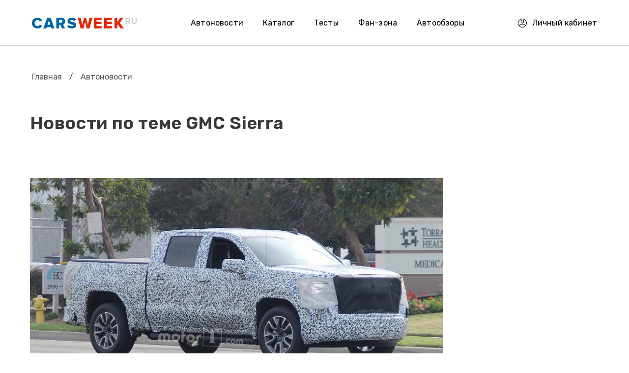

--- FILE ---
content_type: text/html; charset=utf-8
request_url: https://carsweek.ru/news/search/?q=GMC+Sierra&tag=y&PAGEN_1=4
body_size: 12420
content:
<!DOCTYPE html>
<html lang="ru">
	<head>
		<title>Последние новости по теме GMC Sierra ✅ Новинки авто в России 2020, новые модели автомобилей и комплектации машин - автоновости Carsweek</title>
		<meta charset="utf-8" />
		<meta name="SKYPE_TOOLBAR" content="SKYPE_TOOLBAR_PARSER_COMPATIBLE" />
		<meta name="viewport" content="width=device-width" />
		<link rel="apple-touch-icon" sizes="180x180" href="/apple-touch-icon.png">
		<link rel="icon" type="image/png" sizes="32x32" href="/favicon-32x32.png">
		<link rel="icon" type="image/png" sizes="16x16" href="/favicon-16x16.png">
		<link rel="mask-icon" href="/safari-pinned-tab.svg" color="#5bbad5">
		<meta name="msapplication-TileColor" content="#da532c">
		<meta name="theme-color" content="#ffffff">
				 
        <link href="https://fonts.googleapis.com/css2?family=Rubik:ital,wght@0,300..900;1,300..900&display=swap" rel="preload" as="style" onload="this.onload=null;this.rel='stylesheet'" media="all" />
        <noscript><link rel="stylesheet" href="https://fonts.googleapis.com/css2?family=Rubik:ital,wght@0,300..900;1,300..900&display=swap" media="all" /></noscript>
								        		        
						                																										 
		<meta name="description" content="Самые свежие автоновости по теме GMC Sierra на сайте Carsweek.🎬Подписывайтесь в ☞ Яндекс Дзен, ☞социальных сетях и всегда будьте в курсе самых интересных новостей автомобильного мира." />
 
		



<link href="/bitrix/cache/css/s1/carsweek/page_80a495e45a9afcd64e58937ed2fbaeed/page_80a495e45a9afcd64e58937ed2fbaeed_v1.css?176543976875293" type="text/css"  rel="stylesheet" />
<link href="/bitrix/cache/css/s1/carsweek/template_14ed7efd50eb2b8af4e52bb5de37a7a9/template_14ed7efd50eb2b8af4e52bb5de37a7a9_v1.css?1765439768275111" type="text/css"  data-template-style="true" rel="stylesheet" />

 
		







<!-- dev2fun module opengraph -->
<meta property="og:title" content="Последние новости по теме Nikola опубликовала тизер на грузовик Nikola Two ✅ Новинки авто в России 2020, новые модели автомобилей и комплектации машин - автоновости Carsweek"/>
<meta property="og:description" content="Самые свежие автоновости по теме Nikola опубликовала тизер на грузовик Nikola Two на сайте Carsweek.🎬Подписывайтесь в ☞ Яндекс Дзен, ☞социальных сетях и всегда ..."/>
<meta property="og:url" content="https://carsweek.ru/news/search/"/>
<meta property="og:type" content="website"/>
<meta property="og:site_name" content="carsweek.ru"/>
<!-- /dev2fun module opengraph -->



 
				<link rel='amphtml' href='https://carsweek.ru/news/search/?amp=yes'>				
				
		<!-- Yandex.RTB -->
			</head>

	<body>
		
				 
		 
        <div id="panel"></div>
        <div class="header">
            <div class="container">
                <div class="h_row">
                    <div class="h_logo"><a href="/"><img src="/local/templates/carsweek/img/logo.png" alt="carsweek.ru" /></a></div>
                    <div class="h_nav">
                        <!--'start_frame_cache_LkGdQn'--><ul class="top_menu">


	
	
					<li><a href="/news/" class="root-item-selected active">Автоновости</a>
				<ul>
		
	
	

	
	
		
							<li><a href="/news/" >Все автоновости </a></li>
			
		
	
	

	
	
		
							<li><a href="/news/supercars/" >Суперкары</a></li>
			
		
	
	

	
	
		
							<li><a href="/news/tuning/" >Тюнинг авто</a></li>
			
		
	
	

	
	
		
							<li><a href="/news/autosport/" >Автоспорт</a></li>
			
		
	
	

	
	
		
							<li><a href="/news/moto/" >Мото</a></li>
			
		
	
	

	
	
		
							<li><a href="/news/law/" >Закон</a></li>
			
		
	
	

	
	
		
							<li><a href="/news/avtonovinki/" > Автоновинки</a></li>
			
		
	
	

	
	
		
							<li><a href="/news/dtp/" >Дтп</a></li>
			
		
	
	

			</ul></li>	
	
		
							<li><a href="/catalogue/" class="root-item">Каталог</a></li>
			
		
	
	

	
	
		
							<li><a href="/test-drive/" class="root-item">Тесты</a></li>
			
		
	
	

	
	
		
							<li><a href="/fan-zona/" class="root-item">Фан-зона</a></li>
			
		
	
	

	
	
					<li><a href="/day_reviews/" class="root-item">Автообзоры</a>
				<ul>
		
	
	

	
	
		
							<li><a href="/sovety/" >Советы</a></li>
			
		
	
	

	
	
		
							<li><a href="/test-drive/" >Тест-драйв</a></li>
			
		
	
	

	
	
		
							<li><a href="/second-hands/" >Вторые руки</a></li>
			
		
	
	

	
	
		
							<li><a href="/car-repair/" >Ремонт авто</a></li>
			
		
	
	

	
	
		
							<li><a href="/auto-right/" >Авто право</a></li>
			
		
	
	

	
	
		
							<li><a href="/articles/" >Статьи</a></li>
			
		
	
	

	</ul></li>
</ul>
<div class="menu-clear-left"></div>
<!--'end_frame_cache_LkGdQn'-->                    </div>
                    <div class="h_personal">
                                                    <a href="/personal/profile/">
                                <i>
                                    <svg width="18" height="18" viewBox="0 0 18 18" fill="none" xmlns="http://www.w3.org/2000/svg">
                                        <path d="M18 9C18 4.0258 13.9747 0 9 0C4.0258 0 0 4.02525 0 9C0 13.9301 3.99161 18 9 18C13.9878 18 18 13.9528 18 9ZM9 1.05469C13.3811 1.05469 16.9453 4.61893 16.9453 9C16.9453 10.6026 16.4686 12.1431 15.5847 13.4478C12.035 9.62952 5.97148 9.62265 2.41534 13.4478C1.53136 12.1431 1.05469 10.6026 1.05469 9C1.05469 4.61893 4.61893 1.05469 9 1.05469ZM3.07315 14.291C6.22925 10.7509 11.7716 10.7518 14.9267 14.291C11.76 17.8338 6.2412 17.8349 3.07315 14.291Z" fill="black"/>
                                        <path d="M9 9.52734C10.7446 9.52734 12.1641 8.10791 12.1641 6.36328V5.30859C12.1641 3.56396 10.7446 2.14453 9 2.14453C7.25537 2.14453 5.83594 3.56396 5.83594 5.30859V6.36328C5.83594 8.10791 7.25537 9.52734 9 9.52734ZM6.89062 5.30859C6.89062 4.14542 7.83682 3.19922 9 3.19922C10.1632 3.19922 11.1094 4.14542 11.1094 5.30859V6.36328C11.1094 7.52646 10.1632 8.47266 9 8.47266C7.83682 8.47266 6.89062 7.52646 6.89062 6.36328V5.30859Z" fill="black"/>
                                    </svg>
                                </i>
                                <span>Личный кабинет</span>
                            </a>
                                            </div>
                    <div class="h_mob_btn_menu">
                        <svg width="19" height="19" viewBox="0 0 19 19" fill="none" xmlns="http://www.w3.org/2000/svg">
                            <path d="M18.05 16.15H0.95C0.425606 16.15 0 16.5756 0 17.1C0 17.6244 0.425606 18.05 0.95 18.05H18.05C18.5744 18.05 19 17.6244 19 17.0999C19 16.5756 18.5744 16.15 18.05 16.15ZM0.95 2.84997H18.05C18.5744 2.84997 19 2.42439 19 1.89997C19 1.37554 18.5744 0.949966 18.05 0.949966H0.95C0.425606 0.949997 0 1.37557 0 1.9C0 2.42439 0.425606 2.84997 0.95 2.84997ZM18.05 8.54997H0.95C0.425606 8.54997 0 8.97557 0 9.5C0 10.0244 0.425606 10.45 0.95 10.45H18.05C18.5744 10.45 19 10.0244 19 9.5C19 8.9756 18.5744 8.54997 18.05 8.54997Z" fill="black"/>
                        </svg>
                    </div>
                    <div class="h_mob_bg_menu"></div>
                </div>
            </div>
        </div>
        <div class="page">
            <div class="container">
                                                    <div class="breadcrums"><a href="/" title="Главная">Главная</a> <span class="razd">/</span> <span>Автоновости</span></div>                	<div class="cont">

		<div class="ma-wrap">

			<main>
				<div class="ma">
	
	<h1>Новости по теме GMC Sierra</h1>

	
	<br />
		
		
<!--<p>Автоновости 2014 года будут интересны всем водителям. Здесь вы можете прочитать о последних новинках автомобильного мира. Будьте всегда в курсе последних событий
    рынка - оставайтесь с нами!</p>-->

<!-- Yandex.RTB R-A-149162-9 -->
<div id="yandex_rtb_R-A-149162-9"></div>

<br /> <br />
<div class="news_list_big">
                    	
            <div class="news_item_big" id="bx_3218110189_313787">
                <a href="/news/News_in_the_world/313787/">
                                            <div class="news_item_img">
                                                        <img class="lazy" data-src="/upload/resize_cache/iblock/17d/870_400_2/17d4104fbe0bcfa2475e254a5817ff63.jpg" src="[data-uri]" alt="" />
                        </div>
                                        <div class="news_item_title">Обновлённый GMC Sierra «попался» журналистам</div>
                </a>
                <div class="news_item_desc">Сперва хотим отметить, что американский пикап GMC Sierra...</div>
                <div class="news_item_big_bottom">
                    <div class="news_item_cat">
                                                    <a href="/news/">
                                Автоновости                            </a>
                                            </div>
                    <div class="news_item_date">23 Января 2018</div>
                                    </div>
            </div>
    </div>
<!-- Yandex.RTB R-A-149162-4 -->
<div id="yandex_rtb_R-A-149162-4"></div>
	<div class="pagination">
<ul>
	
			<li><a href="/news/search/?q=GMC+Sierra&amp;tag=y&amp;PAGEN_1=3" id="navigation_1_previous_page">Пред.</a></li>
	
				<li><a href="/news/search/?q=GMC+Sierra&amp;tag=y">1</a></li>
				<li><a href="/news/search/?q=GMC+Sierra&amp;tag=y&amp;PAGEN_1=2">2</a></li>
				<li><a href="/news/search/?q=GMC+Sierra&amp;tag=y&amp;PAGEN_1=3">3</a></li>
				<li class="active"><span class="nav-current-page">4</span></li>
			<li><span class="disabled">След.</span></li>
	



    </ul>
</div>	

								<!-- div style="clear: both;"></div><br -->
<!-- Yandex.RTB R-A-149162-10 -->
<div id="yandex_rtb_R-A-149162-10"></div>
				</div>
			</main>
		</div>
	</div>
	<aside>
		<div id="yandex_rtb_R-A-149162-20"></div>



<!--'start_frame_cache_3JiYAU'--><div class="extra">
	<!-- Yandex.RTB R-A-149162-11 -->
	<div id="yandex_rtb_R-A-149162-11"></div>
	<!-- прямоугольник -->
	<div id="fixblock">
		<!-- Yandex.RTB R-A-149162-7 -->
		<div id="yandex_rtb_R-A-149162-7"></div>
	</div>
</div>
<!-- /.extra -->
	</aside>


<!--'end_frame_cache_3JiYAU'-->
        </div>
    </div>
   
            <div class="footer">
            <div class="container">
                <div class="f_top">
                    <div class="f_item">
                        <div class="f_logo"><a href="/"><img src="/local/templates/carsweek/img/logo.png" alt="carsweek.ru" /></a></div>
                        <div class="f_copyright">© 2007-2026.</div>
                    </div>
                    <div class="f_menu">
                        <ul>
                            <li><a href="/news/">Автоновости</a></li>
                            <li><a href="/catalogue/">Каталог</a></li>
                            <li><a href="/about/">О проекте</a></li>
                        </ul>
                        <ul>
                            <li><a href="/photo/">Фото</a></li>
                            <li><a href="/photo/198/">Автоприколы</a></li>
                            <li><a href="/autosalon/">Автосалоны</a></li>
                                                    </ul>
                        <ul>
                            <li><a href="/test-drive/">Тест драйв</a></li>
                            <li><a href="/news/supercars/">Суперкары</a></li>
                            <li><a href="/news/tuning/">Тюнинг</a></li>
                                                    </ul>
                    </div>
                    <div class="f_social">
                        <div class="f_social_title">Мы с соц сетях</div>
                        <div class="f_social_list">
                            <a href="https://twitter.com/CarsWeek1" rel="nofollow" target="_blank"><img class="lazy" data-src="/local/templates/carsweek/img/soc01.svg" alt="" /></a>
                            <a href="https://vk.com/carsweekru" rel="nofollow" target="_blank"><img class="lazy" data-src="/local/templates/carsweek/img/soc02.svg" alt="" /></a>
                            <a href="https://zen.yandex.ru/carsweek.ru" rel="nofollow" target="_blank"><img class="lazy" data-src="/local/templates/carsweek/img/soc03.svg" alt="" /></a>
                        </div>
                    </div>
                </div>
                <div class="f_bottom">
                    Сетевое издание «CarsWeek» зарегистрировано в Федеральной службе по надзору в сфере связи, информационных технологий и массовых коммуникаций (Роскомнадзор) 25 апреля 2017 года. <br>
                    Свидетельство о регистрации ЭЛ № ФС77-69477. Учредитель: Богачков Сергей Григорьевич. Главный редактор: С. Г. Богачков. <br>
                    Электронная почта редакции: <a href="mailto:bogachs@yandex.ru">bogachs@yandex.ru</a>. Телефон редакции: <a href="tel:+7-915-979-14-25">+7-915-979-14-25</a>. <br>
                    Использование материалов сайта разрешается только с установкой активной гиперссылки на CarsWeek.ru. 16+
                </div>
            </div>
        </div>
		<nav id="menu" style="display: none;">
			<ul>
					<li id="bx_1847241719_1969">
										<a href="/news/">
						Автоновости											</a>
<div id="bx_incl_area_4_1"></div>				
		<ul>
						<li id="bx_1847241719_19148">
										<a href="/news/">
						Все автоновости 											</a>
<div id="bx_incl_area_4_2"></div>				</li>
						<li id="bx_1847241719_19153">
										<a href="/news/supercars/">
						Суперкары											</a>
<div id="bx_incl_area_4_3"></div>				</li>
						<li id="bx_1847241719_19154">
										<a href="/news/tuning/">
						Тюнинг авто											</a>
<div id="bx_incl_area_4_4"></div>				</li>
						<li id="bx_1847241719_19150">
										<a href="/news/autosport/">
						Автоспорт											</a>
<div id="bx_incl_area_4_5"></div>				</li>
						<li id="bx_1847241719_19151">
										<a href="/news/moto/">
						Мото											</a>
<div id="bx_incl_area_4_6"></div>				</li>
						<li id="bx_1847241719_19152">
										<a href="/news/law/">
						Закон											</a>
<div id="bx_incl_area_4_7"></div>				</li>
						<li id="bx_1847241719_76308">
										<a href="/news/avtonovinki/">
						 Автоновинки											</a>
<div id="bx_incl_area_4_8"></div>				</li>
						<li id="bx_1847241719_19149">
										<a href="/news/dtp/">
						Дтп											</a>
<div id="bx_incl_area_4_9"></div>				</li>
		</ul>
	</li>
					<li id="bx_1847241719_19159">
										<a href="/catalogue/">
						Каталог											</a>
<div id="bx_incl_area_4_10"></div>				</li>
					<li id="bx_1847241719_76306">
										<a href="/test-drive/">
						Тесты											</a>
<div id="bx_incl_area_4_11"></div>				</li>
					<li id="bx_1847241719_79118">
										<a href="/fan-zona/">
						Фан-зона											</a>
<div id="bx_incl_area_4_12"></div>				</li>
					<li id="bx_1847241719_1970">
										<a href="/day_reviews/">
						Автообзоры											</a>
<div id="bx_incl_area_4_13"></div>				
		<ul>
						<li id="bx_1847241719_76305">
										<a href="/sovety/">
						Советы											</a>
<div id="bx_incl_area_4_14"></div>				</li>
						<li id="bx_1847241719_19155">
										<a href="/test-drive/">
						Тест-драйв											</a>
<div id="bx_incl_area_4_15"></div>				</li>
						<li id="bx_1847241719_19160">
										<a href="/second-hands/">
						Вторые руки											</a>
<div id="bx_incl_area_4_16"></div>				</li>
						<li id="bx_1847241719_19161">
										<a href="/car-repair/">
						Ремонт авто											</a>
<div id="bx_incl_area_4_17"></div>				</li>
						<li id="bx_1847241719_19162">
										<a href="/auto-right/">
						Авто право											</a>
<div id="bx_incl_area_4_18"></div>				</li>
						<li id="bx_1847241719_19165">
										<a href="/articles/">
						Статьи											</a>
<div id="bx_incl_area_4_19"></div>				</li>
		</ul>
	</li>
</ul>
<div style="clear: both;"></div>		</nav>
    	
        
	
    	<script>if(!window.BX)window.BX={};if(!window.BX.message)window.BX.message=function(mess){if(typeof mess==='object'){for(let i in mess) {BX.message[i]=mess[i];} return true;}};</script>
<script>(window.BX||top.BX).message({"JS_CORE_LOADING":"Загрузка...","JS_CORE_NO_DATA":"- Нет данных -","JS_CORE_WINDOW_CLOSE":"Закрыть","JS_CORE_WINDOW_EXPAND":"Развернуть","JS_CORE_WINDOW_NARROW":"Свернуть в окно","JS_CORE_WINDOW_SAVE":"Сохранить","JS_CORE_WINDOW_CANCEL":"Отменить","JS_CORE_WINDOW_CONTINUE":"Продолжить","JS_CORE_H":"ч","JS_CORE_M":"м","JS_CORE_S":"с","JSADM_AI_HIDE_EXTRA":"Скрыть лишние","JSADM_AI_ALL_NOTIF":"Показать все","JSADM_AUTH_REQ":"Требуется авторизация!","JS_CORE_WINDOW_AUTH":"Войти","JS_CORE_IMAGE_FULL":"Полный размер"});</script><script>BX.Runtime.registerExtension({"name":"main.core","namespace":"BX","loaded":true});</script>
<script>
</script>
<script>BX.Runtime.registerExtension({"name":"ui.dexie","namespace":"BX.DexieExport","loaded":true});</script>
<script>BX.Runtime.registerExtension({"name":"ls","namespace":"window","loaded":true});</script>
<script>BX.Runtime.registerExtension({"name":"fx","namespace":"window","loaded":true});</script>
<script>BX.Runtime.registerExtension({"name":"fc","namespace":"window","loaded":true});</script>
<script>BX.Runtime.registerExtension({"name":"ui.design-tokens","namespace":"window","loaded":true});</script>
<script>BX.Runtime.registerExtension({"name":"main.pageobject","namespace":"window","loaded":true});</script>
<script>(window.BX||top.BX).message({"JS_CORE_LOADING":"Загрузка...","JS_CORE_NO_DATA":"- Нет данных -","JS_CORE_WINDOW_CLOSE":"Закрыть","JS_CORE_WINDOW_EXPAND":"Развернуть","JS_CORE_WINDOW_NARROW":"Свернуть в окно","JS_CORE_WINDOW_SAVE":"Сохранить","JS_CORE_WINDOW_CANCEL":"Отменить","JS_CORE_WINDOW_CONTINUE":"Продолжить","JS_CORE_H":"ч","JS_CORE_M":"м","JS_CORE_S":"с","JSADM_AI_HIDE_EXTRA":"Скрыть лишние","JSADM_AI_ALL_NOTIF":"Показать все","JSADM_AUTH_REQ":"Требуется авторизация!","JS_CORE_WINDOW_AUTH":"Войти","JS_CORE_IMAGE_FULL":"Полный размер"});</script>
<script>BX.Runtime.registerExtension({"name":"window","namespace":"window","loaded":true});</script>
<script>(window.BX||top.BX).message({"LANGUAGE_ID":"ru","FORMAT_DATE":"DD.MM.YYYY","FORMAT_DATETIME":"DD.MM.YYYY HH:MI:SS","COOKIE_PREFIX":"BITRIX_SM","SERVER_TZ_OFFSET":"10800","UTF_MODE":"Y","SITE_ID":"s1","SITE_DIR":"\/","USER_ID":"","SERVER_TIME":1768687084,"USER_TZ_OFFSET":-3600,"USER_TZ_AUTO":"Y","bitrix_sessid":"b2acad3e7d20b4f0c8441d4ba39793e5"});</script><script src="/bitrix/js/ui/dexie/dist/dexie.bundle.min.js?1753027432102530"></script>


<script></script>
<script></script>
<script src="/push-subscribe/push-init.js"></script>
<script  src="/bitrix/cache/js/s1/carsweek/template_79fbbcf56ce020ef77f06e24ebd19acf/template_79fbbcf56ce020ef77f06e24ebd19acf_v1.js?1765439768260733"></script>

<script type="text/javascript">
	document.addEventListener('DOMContentLoaded', function () {
		s = document.createElement('script');
		s.src = '/newsList.js';
		s.async = true;
		document.body.appendChild(s);
	});
</script>
<script type="text/javascript" async>
    document.addEventListener('DOMContentLoaded', function () {
        s = document.createElement('script');
        s.src = '/sect_inc_b.js';
        s.async = true;
        document.body.appendChild(s);
    });
</script><script async type="text/javascript">
    document.addEventListener('DOMContentLoaded', function () {
        setTimeout(function(){
            s = document.createElement('script');
            s.src = '/sect_inc.js';
            s.async = true;
            document.body.appendChild(s);
        }, 4000);
    });
</script>
<script>if(window.BX)BX.ready(function() {(new BX.CMenuOpener({"parent":"bx_incl_area_4_1","id":"comp_4_1","component_id":"751005976319c257aa6ab3b7fa9e9103","HINT":{"TITLE":"Список новостей","TEXT":"(компонент bitrix:news.list)\u003Cbr \/\u003EСписок новостей из одного информационного блока."},"menu":[{"ICONCLASS":"bx-context-toolbar-settings-icon","TITLE":"","TEXT":"Редактировать параметры компонента","ONCLICK":"(new BX.CDialog({\u0027content_url\u0027:\u0027\/bitrix\/admin\/component_props.php?component_name=bitrix%3Anews.list\u0026component_template=maincustomsubmenu\u0026template_id=carsweek\u0026lang=ru\u0026src_path=%2Flocal%2Ftemplates%2Fcarsweek%2Fcomponents%2Fbitrix%2Fcatalog.section.list%2FmainCustomMenu2%2Ftemplate.php\u0026src_line=190\u0026src_page=%2Fnews%2FNews_in_the_world%2F1292929%2F\u0026src_site=s1\u0026siteTemplateId=carsweek\u0027,\u0027width\u0027:\u0027\u0027,\u0027height\u0027:\u0027\u0027,\u0027min_width\u0027:\u0027450\u0027})).Show()","DEFAULT":true,"TYPE":"components2_props"},{"ICONCLASS":"bx-context-toolbar-create-icon","TITLE":"","TEXT":"Добавить элемент","ONCLICK":"(new BX.CAdminDialog({\u0027content_url\u0027:\u0027\/bitrix\/admin\/iblock_element_edit.php?IBLOCK_ID=45\u0026type=t_menu\u0026lang=ru\u0026force_catalog=\u0026filter_section=1969\u0026IBLOCK_SECTION_ID=1969\u0026bxpublic=Y\u0026from_module=iblock\u0026return_url=%2Fnews%2FNews_in_the_world%2F1292929%2F%3Fbitrix_include_areas%3DY%26clear_cache%3DY\u0026siteTemplateId=carsweek\u0027,\u0027width\u0027:\u0027800\u0027,\u0027height\u0027:\u0027458\u0027})).Show()","IMAGE":"\/bitrix\/images\/iblock\/icons\/new_element.gif"},{"TYPE":"components2_submenu","TEXT":"components2_submenu","ICON":"parameters-2","MENU":[{"ICONCLASS":"bx-context-toolbar-settings-icon","TITLE":"","TEXT":"Редактировать параметры компонента","ONCLICK":"(new BX.CDialog({\u0027content_url\u0027:\u0027\/bitrix\/admin\/component_props.php?component_name=bitrix%3Anews.list\u0026component_template=maincustomsubmenu\u0026template_id=carsweek\u0026lang=ru\u0026src_path=%2Flocal%2Ftemplates%2Fcarsweek%2Fcomponents%2Fbitrix%2Fcatalog.section.list%2FmainCustomMenu2%2Ftemplate.php\u0026src_line=190\u0026src_page=%2Fnews%2FNews_in_the_world%2F1292929%2F\u0026src_site=s1\u0026siteTemplateId=carsweek\u0027,\u0027width\u0027:\u0027\u0027,\u0027height\u0027:\u0027\u0027,\u0027min_width\u0027:\u0027450\u0027})).Show()","DEFAULT":true,"TYPE":"components2_props"},{"TEXT":"Список новостей (bitrix:news.list)","ICON":"parameters-2","MENU":[{"ICONCLASS":"copy-2","TITLE":"","TEXT":"Копировать шаблон компонента","ONCLICK":"(new BX.CDialog({\u0027content_url\u0027:\u0027\/bitrix\/admin\/template_copy.php?lang=ru\u0026component_name=bitrix%3Anews.list\u0026component_template=maincustomsubmenu\u0026template_id=carsweek\u0026template_site_template=carsweek\u0026src_path=%2Flocal%2Ftemplates%2Fcarsweek%2Fcomponents%2Fbitrix%2Fcatalog.section.list%2FmainCustomMenu2%2Ftemplate.php\u0026src_line=190\u0026src_site=s1\u0026edit_file=template\u0026back_path=%2Fnews%2FNews_in_the_world%2F1292929%2F%3Fbitrix_include_areas%3DY%26clear_cache%3DY\u0026siteTemplateId=carsweek\u0027,\u0027width\u0027:\u0027\u0027,\u0027height\u0027:\u0027\u0027,\u0027min_width\u0027:\u0027450\u0027})).Show()"},{"ICONCLASS":"edit-2","TITLE":"","TEXT":"Редактировать шаблон компонента","ONCLICK":"(new BX.CEditorDialog({\u0027content_url\u0027:\u0027\/bitrix\/admin\/public_file_edit_src.php?site=s1\u0026path=%2Flocal%2Ftemplates%2Fcarsweek%2Fcomponents%2Fbitrix%2Fnews.list%2Fmaincustomsubmenu%2Ftemplate.php\u0026back_url=%2Fnews%2FNews_in_the_world%2F1292929%2F%3Fbitrix_include_areas%3DY%26clear_cache%3DY\u0026lang=ru\u0026siteTemplateId=carsweek\u0027,\u0027width\u0027:\u0027770\u0027,\u0027height\u0027:\u0027470\u0027,\u0027min_width\u0027:\u0027700\u0027,\u0027min_height\u0027:\u0027400\u0027})).Show()"},{"ICONCLASS":"edit-css","TITLE":"","TEXT":"Редактировать CSS-файл шаблона","ONCLICK":"(new BX.CEditorDialog({\u0027content_url\u0027:\u0027\/bitrix\/admin\/public_file_edit_src.php?site=s1\u0026path=%2Flocal%2Ftemplates%2Fcarsweek%2Fcomponents%2Fbitrix%2Fnews.list%2Fmaincustomsubmenu%2Fstyle.css\u0026back_url=%2Fnews%2FNews_in_the_world%2F1292929%2F%3Fbitrix_include_areas%3DY%26clear_cache%3DY\u0026lang=ru\u0026siteTemplateId=carsweek\u0027,\u0027width\u0027:\u0027770\u0027,\u0027height\u0027:\u0027470\u0027,\u0027min_width\u0027:\u0027700\u0027,\u0027min_height\u0027:\u0027400\u0027})).Show()"},{"ICONCLASS":"del-cache","TITLE":"","TEXT":"Обновить кеш компонента","ONCLICK":"jsComponentUtils.ClearCache(\u0027component_name=bitrix%3Anews.list\u0026site_id=s1\u0026sessid=8a394b9d62b4d6eb3b922bebcdb61183\u0027);"},{"SEPARATOR":"Y"},{"ICONCLASS":"","TITLE":"Временно отключить компонент с сохранением настроек","TEXT":"Отключить компонент","ONCLICK":"jsComponentUtils.EnableComponent(\u0027component_name=bitrix%3Anews.list\u0026lang=ru\u0026src_path=%2Flocal%2Ftemplates%2Fcarsweek%2Fcomponents%2Fbitrix%2Fcatalog.section.list%2FmainCustomMenu2%2Ftemplate.php\u0026src_line=190\u0026src_site=s1\u0026active=N\u0026sessid=8a394b9d62b4d6eb3b922bebcdb61183\u0027);"}]}]}]})).Show()});</script><script>if(window.BX&&BX.admin)BX.admin.setComponentBorder('bx_incl_area_4_1')</script><script>if(window.BX)BX.ready(function() {(new BX.CMenuOpener({"parent":"bx_incl_area_4_2","id":"comp_4_2","component_id":"751005976319c257aa6ab3b7fa9e9103","HINT":{"TITLE":"Список новостей","TEXT":"(компонент bitrix:news.list)\u003Cbr \/\u003EСписок новостей из одного информационного блока."},"menu":[{"ICONCLASS":"bx-context-toolbar-settings-icon","TITLE":"","TEXT":"Редактировать параметры компонента","ONCLICK":"(new BX.CDialog({\u0027content_url\u0027:\u0027\/bitrix\/admin\/component_props.php?component_name=bitrix%3Anews.list\u0026component_template=maincustomsubmenu\u0026template_id=carsweek\u0026lang=ru\u0026src_path=%2Flocal%2Ftemplates%2Fcarsweek%2Fcomponents%2Fbitrix%2Fcatalog.section.list%2FmainCustomMenu2%2Ftemplate.php\u0026src_line=190\u0026src_page=%2Fnews%2FNews_in_the_world%2F1292929%2F\u0026src_site=s1\u0026siteTemplateId=carsweek\u0027,\u0027width\u0027:\u0027\u0027,\u0027height\u0027:\u0027\u0027,\u0027min_width\u0027:\u0027450\u0027})).Show()","DEFAULT":true,"TYPE":"components2_props"},{"ICONCLASS":"bx-context-toolbar-create-icon","TITLE":"","TEXT":"Добавить элемент","ONCLICK":"(new BX.CAdminDialog({\u0027content_url\u0027:\u0027\/bitrix\/admin\/iblock_element_edit.php?IBLOCK_ID=45\u0026type=t_menu\u0026lang=ru\u0026force_catalog=\u0026filter_section=19148\u0026IBLOCK_SECTION_ID=19148\u0026bxpublic=Y\u0026from_module=iblock\u0026return_url=%2Fnews%2FNews_in_the_world%2F1292929%2F%3Fbitrix_include_areas%3DY%26clear_cache%3DY\u0026siteTemplateId=carsweek\u0027,\u0027width\u0027:\u0027800\u0027,\u0027height\u0027:\u0027458\u0027})).Show()","IMAGE":"\/bitrix\/images\/iblock\/icons\/new_element.gif"},{"TYPE":"components2_submenu","TEXT":"components2_submenu","ICON":"parameters-2","MENU":[{"ICONCLASS":"bx-context-toolbar-settings-icon","TITLE":"","TEXT":"Редактировать параметры компонента","ONCLICK":"(new BX.CDialog({\u0027content_url\u0027:\u0027\/bitrix\/admin\/component_props.php?component_name=bitrix%3Anews.list\u0026component_template=maincustomsubmenu\u0026template_id=carsweek\u0026lang=ru\u0026src_path=%2Flocal%2Ftemplates%2Fcarsweek%2Fcomponents%2Fbitrix%2Fcatalog.section.list%2FmainCustomMenu2%2Ftemplate.php\u0026src_line=190\u0026src_page=%2Fnews%2FNews_in_the_world%2F1292929%2F\u0026src_site=s1\u0026siteTemplateId=carsweek\u0027,\u0027width\u0027:\u0027\u0027,\u0027height\u0027:\u0027\u0027,\u0027min_width\u0027:\u0027450\u0027})).Show()","DEFAULT":true,"TYPE":"components2_props"},{"TEXT":"Список новостей (bitrix:news.list)","ICON":"parameters-2","MENU":[{"ICONCLASS":"copy-2","TITLE":"","TEXT":"Копировать шаблон компонента","ONCLICK":"(new BX.CDialog({\u0027content_url\u0027:\u0027\/bitrix\/admin\/template_copy.php?lang=ru\u0026component_name=bitrix%3Anews.list\u0026component_template=maincustomsubmenu\u0026template_id=carsweek\u0026template_site_template=carsweek\u0026src_path=%2Flocal%2Ftemplates%2Fcarsweek%2Fcomponents%2Fbitrix%2Fcatalog.section.list%2FmainCustomMenu2%2Ftemplate.php\u0026src_line=190\u0026src_site=s1\u0026edit_file=template\u0026back_path=%2Fnews%2FNews_in_the_world%2F1292929%2F%3Fbitrix_include_areas%3DY%26clear_cache%3DY\u0026siteTemplateId=carsweek\u0027,\u0027width\u0027:\u0027\u0027,\u0027height\u0027:\u0027\u0027,\u0027min_width\u0027:\u0027450\u0027})).Show()"},{"ICONCLASS":"edit-2","TITLE":"","TEXT":"Редактировать шаблон компонента","ONCLICK":"(new BX.CEditorDialog({\u0027content_url\u0027:\u0027\/bitrix\/admin\/public_file_edit_src.php?site=s1\u0026path=%2Flocal%2Ftemplates%2Fcarsweek%2Fcomponents%2Fbitrix%2Fnews.list%2Fmaincustomsubmenu%2Ftemplate.php\u0026back_url=%2Fnews%2FNews_in_the_world%2F1292929%2F%3Fbitrix_include_areas%3DY%26clear_cache%3DY\u0026lang=ru\u0026siteTemplateId=carsweek\u0027,\u0027width\u0027:\u0027770\u0027,\u0027height\u0027:\u0027470\u0027,\u0027min_width\u0027:\u0027700\u0027,\u0027min_height\u0027:\u0027400\u0027})).Show()"},{"ICONCLASS":"edit-css","TITLE":"","TEXT":"Редактировать CSS-файл шаблона","ONCLICK":"(new BX.CEditorDialog({\u0027content_url\u0027:\u0027\/bitrix\/admin\/public_file_edit_src.php?site=s1\u0026path=%2Flocal%2Ftemplates%2Fcarsweek%2Fcomponents%2Fbitrix%2Fnews.list%2Fmaincustomsubmenu%2Fstyle.css\u0026back_url=%2Fnews%2FNews_in_the_world%2F1292929%2F%3Fbitrix_include_areas%3DY%26clear_cache%3DY\u0026lang=ru\u0026siteTemplateId=carsweek\u0027,\u0027width\u0027:\u0027770\u0027,\u0027height\u0027:\u0027470\u0027,\u0027min_width\u0027:\u0027700\u0027,\u0027min_height\u0027:\u0027400\u0027})).Show()"},{"ICONCLASS":"del-cache","TITLE":"","TEXT":"Обновить кеш компонента","ONCLICK":"jsComponentUtils.ClearCache(\u0027component_name=bitrix%3Anews.list\u0026site_id=s1\u0026sessid=8a394b9d62b4d6eb3b922bebcdb61183\u0027);"},{"SEPARATOR":"Y"},{"ICONCLASS":"","TITLE":"Временно отключить компонент с сохранением настроек","TEXT":"Отключить компонент","ONCLICK":"jsComponentUtils.EnableComponent(\u0027component_name=bitrix%3Anews.list\u0026lang=ru\u0026src_path=%2Flocal%2Ftemplates%2Fcarsweek%2Fcomponents%2Fbitrix%2Fcatalog.section.list%2FmainCustomMenu2%2Ftemplate.php\u0026src_line=190\u0026src_site=s1\u0026active=N\u0026sessid=8a394b9d62b4d6eb3b922bebcdb61183\u0027);"}]}]}]})).Show()});</script><script>if(window.BX&&BX.admin)BX.admin.setComponentBorder('bx_incl_area_4_2')</script><script>if(window.BX)BX.ready(function() {(new BX.CMenuOpener({"parent":"bx_incl_area_4_3","id":"comp_4_3","component_id":"751005976319c257aa6ab3b7fa9e9103","HINT":{"TITLE":"Список новостей","TEXT":"(компонент bitrix:news.list)\u003Cbr \/\u003EСписок новостей из одного информационного блока."},"menu":[{"ICONCLASS":"bx-context-toolbar-settings-icon","TITLE":"","TEXT":"Редактировать параметры компонента","ONCLICK":"(new BX.CDialog({\u0027content_url\u0027:\u0027\/bitrix\/admin\/component_props.php?component_name=bitrix%3Anews.list\u0026component_template=maincustomsubmenu\u0026template_id=carsweek\u0026lang=ru\u0026src_path=%2Flocal%2Ftemplates%2Fcarsweek%2Fcomponents%2Fbitrix%2Fcatalog.section.list%2FmainCustomMenu2%2Ftemplate.php\u0026src_line=190\u0026src_page=%2Fnews%2FNews_in_the_world%2F1292929%2F\u0026src_site=s1\u0026siteTemplateId=carsweek\u0027,\u0027width\u0027:\u0027\u0027,\u0027height\u0027:\u0027\u0027,\u0027min_width\u0027:\u0027450\u0027})).Show()","DEFAULT":true,"TYPE":"components2_props"},{"ICONCLASS":"bx-context-toolbar-create-icon","TITLE":"","TEXT":"Добавить элемент","ONCLICK":"(new BX.CAdminDialog({\u0027content_url\u0027:\u0027\/bitrix\/admin\/iblock_element_edit.php?IBLOCK_ID=45\u0026type=t_menu\u0026lang=ru\u0026force_catalog=\u0026filter_section=19153\u0026IBLOCK_SECTION_ID=19153\u0026bxpublic=Y\u0026from_module=iblock\u0026return_url=%2Fnews%2FNews_in_the_world%2F1292929%2F%3Fbitrix_include_areas%3DY%26clear_cache%3DY\u0026siteTemplateId=carsweek\u0027,\u0027width\u0027:\u0027800\u0027,\u0027height\u0027:\u0027458\u0027})).Show()","IMAGE":"\/bitrix\/images\/iblock\/icons\/new_element.gif"},{"TYPE":"components2_submenu","TEXT":"components2_submenu","ICON":"parameters-2","MENU":[{"ICONCLASS":"bx-context-toolbar-settings-icon","TITLE":"","TEXT":"Редактировать параметры компонента","ONCLICK":"(new BX.CDialog({\u0027content_url\u0027:\u0027\/bitrix\/admin\/component_props.php?component_name=bitrix%3Anews.list\u0026component_template=maincustomsubmenu\u0026template_id=carsweek\u0026lang=ru\u0026src_path=%2Flocal%2Ftemplates%2Fcarsweek%2Fcomponents%2Fbitrix%2Fcatalog.section.list%2FmainCustomMenu2%2Ftemplate.php\u0026src_line=190\u0026src_page=%2Fnews%2FNews_in_the_world%2F1292929%2F\u0026src_site=s1\u0026siteTemplateId=carsweek\u0027,\u0027width\u0027:\u0027\u0027,\u0027height\u0027:\u0027\u0027,\u0027min_width\u0027:\u0027450\u0027})).Show()","DEFAULT":true,"TYPE":"components2_props"},{"TEXT":"Список новостей (bitrix:news.list)","ICON":"parameters-2","MENU":[{"ICONCLASS":"copy-2","TITLE":"","TEXT":"Копировать шаблон компонента","ONCLICK":"(new BX.CDialog({\u0027content_url\u0027:\u0027\/bitrix\/admin\/template_copy.php?lang=ru\u0026component_name=bitrix%3Anews.list\u0026component_template=maincustomsubmenu\u0026template_id=carsweek\u0026template_site_template=carsweek\u0026src_path=%2Flocal%2Ftemplates%2Fcarsweek%2Fcomponents%2Fbitrix%2Fcatalog.section.list%2FmainCustomMenu2%2Ftemplate.php\u0026src_line=190\u0026src_site=s1\u0026edit_file=template\u0026back_path=%2Fnews%2FNews_in_the_world%2F1292929%2F%3Fbitrix_include_areas%3DY%26clear_cache%3DY\u0026siteTemplateId=carsweek\u0027,\u0027width\u0027:\u0027\u0027,\u0027height\u0027:\u0027\u0027,\u0027min_width\u0027:\u0027450\u0027})).Show()"},{"ICONCLASS":"edit-2","TITLE":"","TEXT":"Редактировать шаблон компонента","ONCLICK":"(new BX.CEditorDialog({\u0027content_url\u0027:\u0027\/bitrix\/admin\/public_file_edit_src.php?site=s1\u0026path=%2Flocal%2Ftemplates%2Fcarsweek%2Fcomponents%2Fbitrix%2Fnews.list%2Fmaincustomsubmenu%2Ftemplate.php\u0026back_url=%2Fnews%2FNews_in_the_world%2F1292929%2F%3Fbitrix_include_areas%3DY%26clear_cache%3DY\u0026lang=ru\u0026siteTemplateId=carsweek\u0027,\u0027width\u0027:\u0027770\u0027,\u0027height\u0027:\u0027470\u0027,\u0027min_width\u0027:\u0027700\u0027,\u0027min_height\u0027:\u0027400\u0027})).Show()"},{"ICONCLASS":"edit-css","TITLE":"","TEXT":"Редактировать CSS-файл шаблона","ONCLICK":"(new BX.CEditorDialog({\u0027content_url\u0027:\u0027\/bitrix\/admin\/public_file_edit_src.php?site=s1\u0026path=%2Flocal%2Ftemplates%2Fcarsweek%2Fcomponents%2Fbitrix%2Fnews.list%2Fmaincustomsubmenu%2Fstyle.css\u0026back_url=%2Fnews%2FNews_in_the_world%2F1292929%2F%3Fbitrix_include_areas%3DY%26clear_cache%3DY\u0026lang=ru\u0026siteTemplateId=carsweek\u0027,\u0027width\u0027:\u0027770\u0027,\u0027height\u0027:\u0027470\u0027,\u0027min_width\u0027:\u0027700\u0027,\u0027min_height\u0027:\u0027400\u0027})).Show()"},{"ICONCLASS":"del-cache","TITLE":"","TEXT":"Обновить кеш компонента","ONCLICK":"jsComponentUtils.ClearCache(\u0027component_name=bitrix%3Anews.list\u0026site_id=s1\u0026sessid=8a394b9d62b4d6eb3b922bebcdb61183\u0027);"},{"SEPARATOR":"Y"},{"ICONCLASS":"","TITLE":"Временно отключить компонент с сохранением настроек","TEXT":"Отключить компонент","ONCLICK":"jsComponentUtils.EnableComponent(\u0027component_name=bitrix%3Anews.list\u0026lang=ru\u0026src_path=%2Flocal%2Ftemplates%2Fcarsweek%2Fcomponents%2Fbitrix%2Fcatalog.section.list%2FmainCustomMenu2%2Ftemplate.php\u0026src_line=190\u0026src_site=s1\u0026active=N\u0026sessid=8a394b9d62b4d6eb3b922bebcdb61183\u0027);"}]}]}]})).Show()});</script><script>if(window.BX&&BX.admin)BX.admin.setComponentBorder('bx_incl_area_4_3')</script><script>if(window.BX)BX.ready(function() {(new BX.CMenuOpener({"parent":"bx_incl_area_4_4","id":"comp_4_4","component_id":"751005976319c257aa6ab3b7fa9e9103","HINT":{"TITLE":"Список новостей","TEXT":"(компонент bitrix:news.list)\u003Cbr \/\u003EСписок новостей из одного информационного блока."},"menu":[{"ICONCLASS":"bx-context-toolbar-settings-icon","TITLE":"","TEXT":"Редактировать параметры компонента","ONCLICK":"(new BX.CDialog({\u0027content_url\u0027:\u0027\/bitrix\/admin\/component_props.php?component_name=bitrix%3Anews.list\u0026component_template=maincustomsubmenu\u0026template_id=carsweek\u0026lang=ru\u0026src_path=%2Flocal%2Ftemplates%2Fcarsweek%2Fcomponents%2Fbitrix%2Fcatalog.section.list%2FmainCustomMenu2%2Ftemplate.php\u0026src_line=190\u0026src_page=%2Fnews%2FNews_in_the_world%2F1292929%2F\u0026src_site=s1\u0026siteTemplateId=carsweek\u0027,\u0027width\u0027:\u0027\u0027,\u0027height\u0027:\u0027\u0027,\u0027min_width\u0027:\u0027450\u0027})).Show()","DEFAULT":true,"TYPE":"components2_props"},{"ICONCLASS":"bx-context-toolbar-create-icon","TITLE":"","TEXT":"Добавить элемент","ONCLICK":"(new BX.CAdminDialog({\u0027content_url\u0027:\u0027\/bitrix\/admin\/iblock_element_edit.php?IBLOCK_ID=45\u0026type=t_menu\u0026lang=ru\u0026force_catalog=\u0026filter_section=19154\u0026IBLOCK_SECTION_ID=19154\u0026bxpublic=Y\u0026from_module=iblock\u0026return_url=%2Fnews%2FNews_in_the_world%2F1292929%2F%3Fbitrix_include_areas%3DY%26clear_cache%3DY\u0026siteTemplateId=carsweek\u0027,\u0027width\u0027:\u0027800\u0027,\u0027height\u0027:\u0027458\u0027})).Show()","IMAGE":"\/bitrix\/images\/iblock\/icons\/new_element.gif"},{"TYPE":"components2_submenu","TEXT":"components2_submenu","ICON":"parameters-2","MENU":[{"ICONCLASS":"bx-context-toolbar-settings-icon","TITLE":"","TEXT":"Редактировать параметры компонента","ONCLICK":"(new BX.CDialog({\u0027content_url\u0027:\u0027\/bitrix\/admin\/component_props.php?component_name=bitrix%3Anews.list\u0026component_template=maincustomsubmenu\u0026template_id=carsweek\u0026lang=ru\u0026src_path=%2Flocal%2Ftemplates%2Fcarsweek%2Fcomponents%2Fbitrix%2Fcatalog.section.list%2FmainCustomMenu2%2Ftemplate.php\u0026src_line=190\u0026src_page=%2Fnews%2FNews_in_the_world%2F1292929%2F\u0026src_site=s1\u0026siteTemplateId=carsweek\u0027,\u0027width\u0027:\u0027\u0027,\u0027height\u0027:\u0027\u0027,\u0027min_width\u0027:\u0027450\u0027})).Show()","DEFAULT":true,"TYPE":"components2_props"},{"TEXT":"Список новостей (bitrix:news.list)","ICON":"parameters-2","MENU":[{"ICONCLASS":"copy-2","TITLE":"","TEXT":"Копировать шаблон компонента","ONCLICK":"(new BX.CDialog({\u0027content_url\u0027:\u0027\/bitrix\/admin\/template_copy.php?lang=ru\u0026component_name=bitrix%3Anews.list\u0026component_template=maincustomsubmenu\u0026template_id=carsweek\u0026template_site_template=carsweek\u0026src_path=%2Flocal%2Ftemplates%2Fcarsweek%2Fcomponents%2Fbitrix%2Fcatalog.section.list%2FmainCustomMenu2%2Ftemplate.php\u0026src_line=190\u0026src_site=s1\u0026edit_file=template\u0026back_path=%2Fnews%2FNews_in_the_world%2F1292929%2F%3Fbitrix_include_areas%3DY%26clear_cache%3DY\u0026siteTemplateId=carsweek\u0027,\u0027width\u0027:\u0027\u0027,\u0027height\u0027:\u0027\u0027,\u0027min_width\u0027:\u0027450\u0027})).Show()"},{"ICONCLASS":"edit-2","TITLE":"","TEXT":"Редактировать шаблон компонента","ONCLICK":"(new BX.CEditorDialog({\u0027content_url\u0027:\u0027\/bitrix\/admin\/public_file_edit_src.php?site=s1\u0026path=%2Flocal%2Ftemplates%2Fcarsweek%2Fcomponents%2Fbitrix%2Fnews.list%2Fmaincustomsubmenu%2Ftemplate.php\u0026back_url=%2Fnews%2FNews_in_the_world%2F1292929%2F%3Fbitrix_include_areas%3DY%26clear_cache%3DY\u0026lang=ru\u0026siteTemplateId=carsweek\u0027,\u0027width\u0027:\u0027770\u0027,\u0027height\u0027:\u0027470\u0027,\u0027min_width\u0027:\u0027700\u0027,\u0027min_height\u0027:\u0027400\u0027})).Show()"},{"ICONCLASS":"edit-css","TITLE":"","TEXT":"Редактировать CSS-файл шаблона","ONCLICK":"(new BX.CEditorDialog({\u0027content_url\u0027:\u0027\/bitrix\/admin\/public_file_edit_src.php?site=s1\u0026path=%2Flocal%2Ftemplates%2Fcarsweek%2Fcomponents%2Fbitrix%2Fnews.list%2Fmaincustomsubmenu%2Fstyle.css\u0026back_url=%2Fnews%2FNews_in_the_world%2F1292929%2F%3Fbitrix_include_areas%3DY%26clear_cache%3DY\u0026lang=ru\u0026siteTemplateId=carsweek\u0027,\u0027width\u0027:\u0027770\u0027,\u0027height\u0027:\u0027470\u0027,\u0027min_width\u0027:\u0027700\u0027,\u0027min_height\u0027:\u0027400\u0027})).Show()"},{"ICONCLASS":"del-cache","TITLE":"","TEXT":"Обновить кеш компонента","ONCLICK":"jsComponentUtils.ClearCache(\u0027component_name=bitrix%3Anews.list\u0026site_id=s1\u0026sessid=8a394b9d62b4d6eb3b922bebcdb61183\u0027);"},{"SEPARATOR":"Y"},{"ICONCLASS":"","TITLE":"Временно отключить компонент с сохранением настроек","TEXT":"Отключить компонент","ONCLICK":"jsComponentUtils.EnableComponent(\u0027component_name=bitrix%3Anews.list\u0026lang=ru\u0026src_path=%2Flocal%2Ftemplates%2Fcarsweek%2Fcomponents%2Fbitrix%2Fcatalog.section.list%2FmainCustomMenu2%2Ftemplate.php\u0026src_line=190\u0026src_site=s1\u0026active=N\u0026sessid=8a394b9d62b4d6eb3b922bebcdb61183\u0027);"}]}]}]})).Show()});</script><script>if(window.BX&&BX.admin)BX.admin.setComponentBorder('bx_incl_area_4_4')</script><script>if(window.BX)BX.ready(function() {(new BX.CMenuOpener({"parent":"bx_incl_area_4_5","id":"comp_4_5","component_id":"751005976319c257aa6ab3b7fa9e9103","HINT":{"TITLE":"Список новостей","TEXT":"(компонент bitrix:news.list)\u003Cbr \/\u003EСписок новостей из одного информационного блока."},"menu":[{"ICONCLASS":"bx-context-toolbar-settings-icon","TITLE":"","TEXT":"Редактировать параметры компонента","ONCLICK":"(new BX.CDialog({\u0027content_url\u0027:\u0027\/bitrix\/admin\/component_props.php?component_name=bitrix%3Anews.list\u0026component_template=maincustomsubmenu\u0026template_id=carsweek\u0026lang=ru\u0026src_path=%2Flocal%2Ftemplates%2Fcarsweek%2Fcomponents%2Fbitrix%2Fcatalog.section.list%2FmainCustomMenu2%2Ftemplate.php\u0026src_line=190\u0026src_page=%2Fnews%2FNews_in_the_world%2F1292929%2F\u0026src_site=s1\u0026siteTemplateId=carsweek\u0027,\u0027width\u0027:\u0027\u0027,\u0027height\u0027:\u0027\u0027,\u0027min_width\u0027:\u0027450\u0027})).Show()","DEFAULT":true,"TYPE":"components2_props"},{"ICONCLASS":"bx-context-toolbar-create-icon","TITLE":"","TEXT":"Добавить элемент","ONCLICK":"(new BX.CAdminDialog({\u0027content_url\u0027:\u0027\/bitrix\/admin\/iblock_element_edit.php?IBLOCK_ID=45\u0026type=t_menu\u0026lang=ru\u0026force_catalog=\u0026filter_section=19150\u0026IBLOCK_SECTION_ID=19150\u0026bxpublic=Y\u0026from_module=iblock\u0026return_url=%2Fnews%2FNews_in_the_world%2F1292929%2F%3Fbitrix_include_areas%3DY%26clear_cache%3DY\u0026siteTemplateId=carsweek\u0027,\u0027width\u0027:\u0027800\u0027,\u0027height\u0027:\u0027458\u0027})).Show()","IMAGE":"\/bitrix\/images\/iblock\/icons\/new_element.gif"},{"TYPE":"components2_submenu","TEXT":"components2_submenu","ICON":"parameters-2","MENU":[{"ICONCLASS":"bx-context-toolbar-settings-icon","TITLE":"","TEXT":"Редактировать параметры компонента","ONCLICK":"(new BX.CDialog({\u0027content_url\u0027:\u0027\/bitrix\/admin\/component_props.php?component_name=bitrix%3Anews.list\u0026component_template=maincustomsubmenu\u0026template_id=carsweek\u0026lang=ru\u0026src_path=%2Flocal%2Ftemplates%2Fcarsweek%2Fcomponents%2Fbitrix%2Fcatalog.section.list%2FmainCustomMenu2%2Ftemplate.php\u0026src_line=190\u0026src_page=%2Fnews%2FNews_in_the_world%2F1292929%2F\u0026src_site=s1\u0026siteTemplateId=carsweek\u0027,\u0027width\u0027:\u0027\u0027,\u0027height\u0027:\u0027\u0027,\u0027min_width\u0027:\u0027450\u0027})).Show()","DEFAULT":true,"TYPE":"components2_props"},{"TEXT":"Список новостей (bitrix:news.list)","ICON":"parameters-2","MENU":[{"ICONCLASS":"copy-2","TITLE":"","TEXT":"Копировать шаблон компонента","ONCLICK":"(new BX.CDialog({\u0027content_url\u0027:\u0027\/bitrix\/admin\/template_copy.php?lang=ru\u0026component_name=bitrix%3Anews.list\u0026component_template=maincustomsubmenu\u0026template_id=carsweek\u0026template_site_template=carsweek\u0026src_path=%2Flocal%2Ftemplates%2Fcarsweek%2Fcomponents%2Fbitrix%2Fcatalog.section.list%2FmainCustomMenu2%2Ftemplate.php\u0026src_line=190\u0026src_site=s1\u0026edit_file=template\u0026back_path=%2Fnews%2FNews_in_the_world%2F1292929%2F%3Fbitrix_include_areas%3DY%26clear_cache%3DY\u0026siteTemplateId=carsweek\u0027,\u0027width\u0027:\u0027\u0027,\u0027height\u0027:\u0027\u0027,\u0027min_width\u0027:\u0027450\u0027})).Show()"},{"ICONCLASS":"edit-2","TITLE":"","TEXT":"Редактировать шаблон компонента","ONCLICK":"(new BX.CEditorDialog({\u0027content_url\u0027:\u0027\/bitrix\/admin\/public_file_edit_src.php?site=s1\u0026path=%2Flocal%2Ftemplates%2Fcarsweek%2Fcomponents%2Fbitrix%2Fnews.list%2Fmaincustomsubmenu%2Ftemplate.php\u0026back_url=%2Fnews%2FNews_in_the_world%2F1292929%2F%3Fbitrix_include_areas%3DY%26clear_cache%3DY\u0026lang=ru\u0026siteTemplateId=carsweek\u0027,\u0027width\u0027:\u0027770\u0027,\u0027height\u0027:\u0027470\u0027,\u0027min_width\u0027:\u0027700\u0027,\u0027min_height\u0027:\u0027400\u0027})).Show()"},{"ICONCLASS":"edit-css","TITLE":"","TEXT":"Редактировать CSS-файл шаблона","ONCLICK":"(new BX.CEditorDialog({\u0027content_url\u0027:\u0027\/bitrix\/admin\/public_file_edit_src.php?site=s1\u0026path=%2Flocal%2Ftemplates%2Fcarsweek%2Fcomponents%2Fbitrix%2Fnews.list%2Fmaincustomsubmenu%2Fstyle.css\u0026back_url=%2Fnews%2FNews_in_the_world%2F1292929%2F%3Fbitrix_include_areas%3DY%26clear_cache%3DY\u0026lang=ru\u0026siteTemplateId=carsweek\u0027,\u0027width\u0027:\u0027770\u0027,\u0027height\u0027:\u0027470\u0027,\u0027min_width\u0027:\u0027700\u0027,\u0027min_height\u0027:\u0027400\u0027})).Show()"},{"ICONCLASS":"del-cache","TITLE":"","TEXT":"Обновить кеш компонента","ONCLICK":"jsComponentUtils.ClearCache(\u0027component_name=bitrix%3Anews.list\u0026site_id=s1\u0026sessid=8a394b9d62b4d6eb3b922bebcdb61183\u0027);"},{"SEPARATOR":"Y"},{"ICONCLASS":"","TITLE":"Временно отключить компонент с сохранением настроек","TEXT":"Отключить компонент","ONCLICK":"jsComponentUtils.EnableComponent(\u0027component_name=bitrix%3Anews.list\u0026lang=ru\u0026src_path=%2Flocal%2Ftemplates%2Fcarsweek%2Fcomponents%2Fbitrix%2Fcatalog.section.list%2FmainCustomMenu2%2Ftemplate.php\u0026src_line=190\u0026src_site=s1\u0026active=N\u0026sessid=8a394b9d62b4d6eb3b922bebcdb61183\u0027);"}]}]}]})).Show()});</script><script>if(window.BX&&BX.admin)BX.admin.setComponentBorder('bx_incl_area_4_5')</script><script>if(window.BX)BX.ready(function() {(new BX.CMenuOpener({"parent":"bx_incl_area_4_6","id":"comp_4_6","component_id":"751005976319c257aa6ab3b7fa9e9103","HINT":{"TITLE":"Список новостей","TEXT":"(компонент bitrix:news.list)\u003Cbr \/\u003EСписок новостей из одного информационного блока."},"menu":[{"ICONCLASS":"bx-context-toolbar-settings-icon","TITLE":"","TEXT":"Редактировать параметры компонента","ONCLICK":"(new BX.CDialog({\u0027content_url\u0027:\u0027\/bitrix\/admin\/component_props.php?component_name=bitrix%3Anews.list\u0026component_template=maincustomsubmenu\u0026template_id=carsweek\u0026lang=ru\u0026src_path=%2Flocal%2Ftemplates%2Fcarsweek%2Fcomponents%2Fbitrix%2Fcatalog.section.list%2FmainCustomMenu2%2Ftemplate.php\u0026src_line=190\u0026src_page=%2Fnews%2FNews_in_the_world%2F1292929%2F\u0026src_site=s1\u0026siteTemplateId=carsweek\u0027,\u0027width\u0027:\u0027\u0027,\u0027height\u0027:\u0027\u0027,\u0027min_width\u0027:\u0027450\u0027})).Show()","DEFAULT":true,"TYPE":"components2_props"},{"ICONCLASS":"bx-context-toolbar-create-icon","TITLE":"","TEXT":"Добавить элемент","ONCLICK":"(new BX.CAdminDialog({\u0027content_url\u0027:\u0027\/bitrix\/admin\/iblock_element_edit.php?IBLOCK_ID=45\u0026type=t_menu\u0026lang=ru\u0026force_catalog=\u0026filter_section=19151\u0026IBLOCK_SECTION_ID=19151\u0026bxpublic=Y\u0026from_module=iblock\u0026return_url=%2Fnews%2FNews_in_the_world%2F1292929%2F%3Fbitrix_include_areas%3DY%26clear_cache%3DY\u0026siteTemplateId=carsweek\u0027,\u0027width\u0027:\u0027800\u0027,\u0027height\u0027:\u0027458\u0027})).Show()","IMAGE":"\/bitrix\/images\/iblock\/icons\/new_element.gif"},{"TYPE":"components2_submenu","TEXT":"components2_submenu","ICON":"parameters-2","MENU":[{"ICONCLASS":"bx-context-toolbar-settings-icon","TITLE":"","TEXT":"Редактировать параметры компонента","ONCLICK":"(new BX.CDialog({\u0027content_url\u0027:\u0027\/bitrix\/admin\/component_props.php?component_name=bitrix%3Anews.list\u0026component_template=maincustomsubmenu\u0026template_id=carsweek\u0026lang=ru\u0026src_path=%2Flocal%2Ftemplates%2Fcarsweek%2Fcomponents%2Fbitrix%2Fcatalog.section.list%2FmainCustomMenu2%2Ftemplate.php\u0026src_line=190\u0026src_page=%2Fnews%2FNews_in_the_world%2F1292929%2F\u0026src_site=s1\u0026siteTemplateId=carsweek\u0027,\u0027width\u0027:\u0027\u0027,\u0027height\u0027:\u0027\u0027,\u0027min_width\u0027:\u0027450\u0027})).Show()","DEFAULT":true,"TYPE":"components2_props"},{"TEXT":"Список новостей (bitrix:news.list)","ICON":"parameters-2","MENU":[{"ICONCLASS":"copy-2","TITLE":"","TEXT":"Копировать шаблон компонента","ONCLICK":"(new BX.CDialog({\u0027content_url\u0027:\u0027\/bitrix\/admin\/template_copy.php?lang=ru\u0026component_name=bitrix%3Anews.list\u0026component_template=maincustomsubmenu\u0026template_id=carsweek\u0026template_site_template=carsweek\u0026src_path=%2Flocal%2Ftemplates%2Fcarsweek%2Fcomponents%2Fbitrix%2Fcatalog.section.list%2FmainCustomMenu2%2Ftemplate.php\u0026src_line=190\u0026src_site=s1\u0026edit_file=template\u0026back_path=%2Fnews%2FNews_in_the_world%2F1292929%2F%3Fbitrix_include_areas%3DY%26clear_cache%3DY\u0026siteTemplateId=carsweek\u0027,\u0027width\u0027:\u0027\u0027,\u0027height\u0027:\u0027\u0027,\u0027min_width\u0027:\u0027450\u0027})).Show()"},{"ICONCLASS":"edit-2","TITLE":"","TEXT":"Редактировать шаблон компонента","ONCLICK":"(new BX.CEditorDialog({\u0027content_url\u0027:\u0027\/bitrix\/admin\/public_file_edit_src.php?site=s1\u0026path=%2Flocal%2Ftemplates%2Fcarsweek%2Fcomponents%2Fbitrix%2Fnews.list%2Fmaincustomsubmenu%2Ftemplate.php\u0026back_url=%2Fnews%2FNews_in_the_world%2F1292929%2F%3Fbitrix_include_areas%3DY%26clear_cache%3DY\u0026lang=ru\u0026siteTemplateId=carsweek\u0027,\u0027width\u0027:\u0027770\u0027,\u0027height\u0027:\u0027470\u0027,\u0027min_width\u0027:\u0027700\u0027,\u0027min_height\u0027:\u0027400\u0027})).Show()"},{"ICONCLASS":"edit-css","TITLE":"","TEXT":"Редактировать CSS-файл шаблона","ONCLICK":"(new BX.CEditorDialog({\u0027content_url\u0027:\u0027\/bitrix\/admin\/public_file_edit_src.php?site=s1\u0026path=%2Flocal%2Ftemplates%2Fcarsweek%2Fcomponents%2Fbitrix%2Fnews.list%2Fmaincustomsubmenu%2Fstyle.css\u0026back_url=%2Fnews%2FNews_in_the_world%2F1292929%2F%3Fbitrix_include_areas%3DY%26clear_cache%3DY\u0026lang=ru\u0026siteTemplateId=carsweek\u0027,\u0027width\u0027:\u0027770\u0027,\u0027height\u0027:\u0027470\u0027,\u0027min_width\u0027:\u0027700\u0027,\u0027min_height\u0027:\u0027400\u0027})).Show()"},{"ICONCLASS":"del-cache","TITLE":"","TEXT":"Обновить кеш компонента","ONCLICK":"jsComponentUtils.ClearCache(\u0027component_name=bitrix%3Anews.list\u0026site_id=s1\u0026sessid=8a394b9d62b4d6eb3b922bebcdb61183\u0027);"},{"SEPARATOR":"Y"},{"ICONCLASS":"","TITLE":"Временно отключить компонент с сохранением настроек","TEXT":"Отключить компонент","ONCLICK":"jsComponentUtils.EnableComponent(\u0027component_name=bitrix%3Anews.list\u0026lang=ru\u0026src_path=%2Flocal%2Ftemplates%2Fcarsweek%2Fcomponents%2Fbitrix%2Fcatalog.section.list%2FmainCustomMenu2%2Ftemplate.php\u0026src_line=190\u0026src_site=s1\u0026active=N\u0026sessid=8a394b9d62b4d6eb3b922bebcdb61183\u0027);"}]}]}]})).Show()});</script><script>if(window.BX&&BX.admin)BX.admin.setComponentBorder('bx_incl_area_4_6')</script><script>if(window.BX)BX.ready(function() {(new BX.CMenuOpener({"parent":"bx_incl_area_4_7","id":"comp_4_7","component_id":"751005976319c257aa6ab3b7fa9e9103","HINT":{"TITLE":"Список новостей","TEXT":"(компонент bitrix:news.list)\u003Cbr \/\u003EСписок новостей из одного информационного блока."},"menu":[{"ICONCLASS":"bx-context-toolbar-settings-icon","TITLE":"","TEXT":"Редактировать параметры компонента","ONCLICK":"(new BX.CDialog({\u0027content_url\u0027:\u0027\/bitrix\/admin\/component_props.php?component_name=bitrix%3Anews.list\u0026component_template=maincustomsubmenu\u0026template_id=carsweek\u0026lang=ru\u0026src_path=%2Flocal%2Ftemplates%2Fcarsweek%2Fcomponents%2Fbitrix%2Fcatalog.section.list%2FmainCustomMenu2%2Ftemplate.php\u0026src_line=190\u0026src_page=%2Fnews%2FNews_in_the_world%2F1292929%2F\u0026src_site=s1\u0026siteTemplateId=carsweek\u0027,\u0027width\u0027:\u0027\u0027,\u0027height\u0027:\u0027\u0027,\u0027min_width\u0027:\u0027450\u0027})).Show()","DEFAULT":true,"TYPE":"components2_props"},{"ICONCLASS":"bx-context-toolbar-create-icon","TITLE":"","TEXT":"Добавить элемент","ONCLICK":"(new BX.CAdminDialog({\u0027content_url\u0027:\u0027\/bitrix\/admin\/iblock_element_edit.php?IBLOCK_ID=45\u0026type=t_menu\u0026lang=ru\u0026force_catalog=\u0026filter_section=19152\u0026IBLOCK_SECTION_ID=19152\u0026bxpublic=Y\u0026from_module=iblock\u0026return_url=%2Fnews%2FNews_in_the_world%2F1292929%2F%3Fbitrix_include_areas%3DY%26clear_cache%3DY\u0026siteTemplateId=carsweek\u0027,\u0027width\u0027:\u0027800\u0027,\u0027height\u0027:\u0027458\u0027})).Show()","IMAGE":"\/bitrix\/images\/iblock\/icons\/new_element.gif"},{"TYPE":"components2_submenu","TEXT":"components2_submenu","ICON":"parameters-2","MENU":[{"ICONCLASS":"bx-context-toolbar-settings-icon","TITLE":"","TEXT":"Редактировать параметры компонента","ONCLICK":"(new BX.CDialog({\u0027content_url\u0027:\u0027\/bitrix\/admin\/component_props.php?component_name=bitrix%3Anews.list\u0026component_template=maincustomsubmenu\u0026template_id=carsweek\u0026lang=ru\u0026src_path=%2Flocal%2Ftemplates%2Fcarsweek%2Fcomponents%2Fbitrix%2Fcatalog.section.list%2FmainCustomMenu2%2Ftemplate.php\u0026src_line=190\u0026src_page=%2Fnews%2FNews_in_the_world%2F1292929%2F\u0026src_site=s1\u0026siteTemplateId=carsweek\u0027,\u0027width\u0027:\u0027\u0027,\u0027height\u0027:\u0027\u0027,\u0027min_width\u0027:\u0027450\u0027})).Show()","DEFAULT":true,"TYPE":"components2_props"},{"TEXT":"Список новостей (bitrix:news.list)","ICON":"parameters-2","MENU":[{"ICONCLASS":"copy-2","TITLE":"","TEXT":"Копировать шаблон компонента","ONCLICK":"(new BX.CDialog({\u0027content_url\u0027:\u0027\/bitrix\/admin\/template_copy.php?lang=ru\u0026component_name=bitrix%3Anews.list\u0026component_template=maincustomsubmenu\u0026template_id=carsweek\u0026template_site_template=carsweek\u0026src_path=%2Flocal%2Ftemplates%2Fcarsweek%2Fcomponents%2Fbitrix%2Fcatalog.section.list%2FmainCustomMenu2%2Ftemplate.php\u0026src_line=190\u0026src_site=s1\u0026edit_file=template\u0026back_path=%2Fnews%2FNews_in_the_world%2F1292929%2F%3Fbitrix_include_areas%3DY%26clear_cache%3DY\u0026siteTemplateId=carsweek\u0027,\u0027width\u0027:\u0027\u0027,\u0027height\u0027:\u0027\u0027,\u0027min_width\u0027:\u0027450\u0027})).Show()"},{"ICONCLASS":"edit-2","TITLE":"","TEXT":"Редактировать шаблон компонента","ONCLICK":"(new BX.CEditorDialog({\u0027content_url\u0027:\u0027\/bitrix\/admin\/public_file_edit_src.php?site=s1\u0026path=%2Flocal%2Ftemplates%2Fcarsweek%2Fcomponents%2Fbitrix%2Fnews.list%2Fmaincustomsubmenu%2Ftemplate.php\u0026back_url=%2Fnews%2FNews_in_the_world%2F1292929%2F%3Fbitrix_include_areas%3DY%26clear_cache%3DY\u0026lang=ru\u0026siteTemplateId=carsweek\u0027,\u0027width\u0027:\u0027770\u0027,\u0027height\u0027:\u0027470\u0027,\u0027min_width\u0027:\u0027700\u0027,\u0027min_height\u0027:\u0027400\u0027})).Show()"},{"ICONCLASS":"edit-css","TITLE":"","TEXT":"Редактировать CSS-файл шаблона","ONCLICK":"(new BX.CEditorDialog({\u0027content_url\u0027:\u0027\/bitrix\/admin\/public_file_edit_src.php?site=s1\u0026path=%2Flocal%2Ftemplates%2Fcarsweek%2Fcomponents%2Fbitrix%2Fnews.list%2Fmaincustomsubmenu%2Fstyle.css\u0026back_url=%2Fnews%2FNews_in_the_world%2F1292929%2F%3Fbitrix_include_areas%3DY%26clear_cache%3DY\u0026lang=ru\u0026siteTemplateId=carsweek\u0027,\u0027width\u0027:\u0027770\u0027,\u0027height\u0027:\u0027470\u0027,\u0027min_width\u0027:\u0027700\u0027,\u0027min_height\u0027:\u0027400\u0027})).Show()"},{"ICONCLASS":"del-cache","TITLE":"","TEXT":"Обновить кеш компонента","ONCLICK":"jsComponentUtils.ClearCache(\u0027component_name=bitrix%3Anews.list\u0026site_id=s1\u0026sessid=8a394b9d62b4d6eb3b922bebcdb61183\u0027);"},{"SEPARATOR":"Y"},{"ICONCLASS":"","TITLE":"Временно отключить компонент с сохранением настроек","TEXT":"Отключить компонент","ONCLICK":"jsComponentUtils.EnableComponent(\u0027component_name=bitrix%3Anews.list\u0026lang=ru\u0026src_path=%2Flocal%2Ftemplates%2Fcarsweek%2Fcomponents%2Fbitrix%2Fcatalog.section.list%2FmainCustomMenu2%2Ftemplate.php\u0026src_line=190\u0026src_site=s1\u0026active=N\u0026sessid=8a394b9d62b4d6eb3b922bebcdb61183\u0027);"}]}]}]})).Show()});</script><script>if(window.BX&&BX.admin)BX.admin.setComponentBorder('bx_incl_area_4_7')</script><script>if(window.BX)BX.ready(function() {(new BX.CMenuOpener({"parent":"bx_incl_area_4_8","id":"comp_4_8","component_id":"751005976319c257aa6ab3b7fa9e9103","HINT":{"TITLE":"Список новостей","TEXT":"(компонент bitrix:news.list)\u003Cbr \/\u003EСписок новостей из одного информационного блока."},"menu":[{"ICONCLASS":"bx-context-toolbar-settings-icon","TITLE":"","TEXT":"Редактировать параметры компонента","ONCLICK":"(new BX.CDialog({\u0027content_url\u0027:\u0027\/bitrix\/admin\/component_props.php?component_name=bitrix%3Anews.list\u0026component_template=maincustomsubmenu\u0026template_id=carsweek\u0026lang=ru\u0026src_path=%2Flocal%2Ftemplates%2Fcarsweek%2Fcomponents%2Fbitrix%2Fcatalog.section.list%2FmainCustomMenu2%2Ftemplate.php\u0026src_line=190\u0026src_page=%2Fnews%2FNews_in_the_world%2F1292929%2F\u0026src_site=s1\u0026siteTemplateId=carsweek\u0027,\u0027width\u0027:\u0027\u0027,\u0027height\u0027:\u0027\u0027,\u0027min_width\u0027:\u0027450\u0027})).Show()","DEFAULT":true,"TYPE":"components2_props"},{"ICONCLASS":"bx-context-toolbar-create-icon","TITLE":"","TEXT":"Добавить элемент","ONCLICK":"(new BX.CAdminDialog({\u0027content_url\u0027:\u0027\/bitrix\/admin\/iblock_element_edit.php?IBLOCK_ID=45\u0026type=t_menu\u0026lang=ru\u0026force_catalog=\u0026filter_section=76308\u0026IBLOCK_SECTION_ID=76308\u0026bxpublic=Y\u0026from_module=iblock\u0026return_url=%2Fnews%2FNews_in_the_world%2F1292929%2F%3Fbitrix_include_areas%3DY%26clear_cache%3DY\u0026siteTemplateId=carsweek\u0027,\u0027width\u0027:\u0027800\u0027,\u0027height\u0027:\u0027458\u0027})).Show()","IMAGE":"\/bitrix\/images\/iblock\/icons\/new_element.gif"},{"TYPE":"components2_submenu","TEXT":"components2_submenu","ICON":"parameters-2","MENU":[{"ICONCLASS":"bx-context-toolbar-settings-icon","TITLE":"","TEXT":"Редактировать параметры компонента","ONCLICK":"(new BX.CDialog({\u0027content_url\u0027:\u0027\/bitrix\/admin\/component_props.php?component_name=bitrix%3Anews.list\u0026component_template=maincustomsubmenu\u0026template_id=carsweek\u0026lang=ru\u0026src_path=%2Flocal%2Ftemplates%2Fcarsweek%2Fcomponents%2Fbitrix%2Fcatalog.section.list%2FmainCustomMenu2%2Ftemplate.php\u0026src_line=190\u0026src_page=%2Fnews%2FNews_in_the_world%2F1292929%2F\u0026src_site=s1\u0026siteTemplateId=carsweek\u0027,\u0027width\u0027:\u0027\u0027,\u0027height\u0027:\u0027\u0027,\u0027min_width\u0027:\u0027450\u0027})).Show()","DEFAULT":true,"TYPE":"components2_props"},{"TEXT":"Список новостей (bitrix:news.list)","ICON":"parameters-2","MENU":[{"ICONCLASS":"copy-2","TITLE":"","TEXT":"Копировать шаблон компонента","ONCLICK":"(new BX.CDialog({\u0027content_url\u0027:\u0027\/bitrix\/admin\/template_copy.php?lang=ru\u0026component_name=bitrix%3Anews.list\u0026component_template=maincustomsubmenu\u0026template_id=carsweek\u0026template_site_template=carsweek\u0026src_path=%2Flocal%2Ftemplates%2Fcarsweek%2Fcomponents%2Fbitrix%2Fcatalog.section.list%2FmainCustomMenu2%2Ftemplate.php\u0026src_line=190\u0026src_site=s1\u0026edit_file=template\u0026back_path=%2Fnews%2FNews_in_the_world%2F1292929%2F%3Fbitrix_include_areas%3DY%26clear_cache%3DY\u0026siteTemplateId=carsweek\u0027,\u0027width\u0027:\u0027\u0027,\u0027height\u0027:\u0027\u0027,\u0027min_width\u0027:\u0027450\u0027})).Show()"},{"ICONCLASS":"edit-2","TITLE":"","TEXT":"Редактировать шаблон компонента","ONCLICK":"(new BX.CEditorDialog({\u0027content_url\u0027:\u0027\/bitrix\/admin\/public_file_edit_src.php?site=s1\u0026path=%2Flocal%2Ftemplates%2Fcarsweek%2Fcomponents%2Fbitrix%2Fnews.list%2Fmaincustomsubmenu%2Ftemplate.php\u0026back_url=%2Fnews%2FNews_in_the_world%2F1292929%2F%3Fbitrix_include_areas%3DY%26clear_cache%3DY\u0026lang=ru\u0026siteTemplateId=carsweek\u0027,\u0027width\u0027:\u0027770\u0027,\u0027height\u0027:\u0027470\u0027,\u0027min_width\u0027:\u0027700\u0027,\u0027min_height\u0027:\u0027400\u0027})).Show()"},{"ICONCLASS":"edit-css","TITLE":"","TEXT":"Редактировать CSS-файл шаблона","ONCLICK":"(new BX.CEditorDialog({\u0027content_url\u0027:\u0027\/bitrix\/admin\/public_file_edit_src.php?site=s1\u0026path=%2Flocal%2Ftemplates%2Fcarsweek%2Fcomponents%2Fbitrix%2Fnews.list%2Fmaincustomsubmenu%2Fstyle.css\u0026back_url=%2Fnews%2FNews_in_the_world%2F1292929%2F%3Fbitrix_include_areas%3DY%26clear_cache%3DY\u0026lang=ru\u0026siteTemplateId=carsweek\u0027,\u0027width\u0027:\u0027770\u0027,\u0027height\u0027:\u0027470\u0027,\u0027min_width\u0027:\u0027700\u0027,\u0027min_height\u0027:\u0027400\u0027})).Show()"},{"ICONCLASS":"del-cache","TITLE":"","TEXT":"Обновить кеш компонента","ONCLICK":"jsComponentUtils.ClearCache(\u0027component_name=bitrix%3Anews.list\u0026site_id=s1\u0026sessid=8a394b9d62b4d6eb3b922bebcdb61183\u0027);"},{"SEPARATOR":"Y"},{"ICONCLASS":"","TITLE":"Временно отключить компонент с сохранением настроек","TEXT":"Отключить компонент","ONCLICK":"jsComponentUtils.EnableComponent(\u0027component_name=bitrix%3Anews.list\u0026lang=ru\u0026src_path=%2Flocal%2Ftemplates%2Fcarsweek%2Fcomponents%2Fbitrix%2Fcatalog.section.list%2FmainCustomMenu2%2Ftemplate.php\u0026src_line=190\u0026src_site=s1\u0026active=N\u0026sessid=8a394b9d62b4d6eb3b922bebcdb61183\u0027);"}]}]}]})).Show()});</script><script>if(window.BX&&BX.admin)BX.admin.setComponentBorder('bx_incl_area_4_8')</script><script>if(window.BX)BX.ready(function() {(new BX.CMenuOpener({"parent":"bx_incl_area_4_9","id":"comp_4_9","component_id":"751005976319c257aa6ab3b7fa9e9103","HINT":{"TITLE":"Список новостей","TEXT":"(компонент bitrix:news.list)\u003Cbr \/\u003EСписок новостей из одного информационного блока."},"menu":[{"ICONCLASS":"bx-context-toolbar-settings-icon","TITLE":"","TEXT":"Редактировать параметры компонента","ONCLICK":"(new BX.CDialog({\u0027content_url\u0027:\u0027\/bitrix\/admin\/component_props.php?component_name=bitrix%3Anews.list\u0026component_template=maincustomsubmenu\u0026template_id=carsweek\u0026lang=ru\u0026src_path=%2Flocal%2Ftemplates%2Fcarsweek%2Fcomponents%2Fbitrix%2Fcatalog.section.list%2FmainCustomMenu2%2Ftemplate.php\u0026src_line=190\u0026src_page=%2Fnews%2FNews_in_the_world%2F1292929%2F\u0026src_site=s1\u0026siteTemplateId=carsweek\u0027,\u0027width\u0027:\u0027\u0027,\u0027height\u0027:\u0027\u0027,\u0027min_width\u0027:\u0027450\u0027})).Show()","DEFAULT":true,"TYPE":"components2_props"},{"ICONCLASS":"bx-context-toolbar-create-icon","TITLE":"","TEXT":"Добавить элемент","ONCLICK":"(new BX.CAdminDialog({\u0027content_url\u0027:\u0027\/bitrix\/admin\/iblock_element_edit.php?IBLOCK_ID=45\u0026type=t_menu\u0026lang=ru\u0026force_catalog=\u0026filter_section=19149\u0026IBLOCK_SECTION_ID=19149\u0026bxpublic=Y\u0026from_module=iblock\u0026return_url=%2Fnews%2FNews_in_the_world%2F1292929%2F%3Fbitrix_include_areas%3DY%26clear_cache%3DY\u0026siteTemplateId=carsweek\u0027,\u0027width\u0027:\u0027800\u0027,\u0027height\u0027:\u0027458\u0027})).Show()","IMAGE":"\/bitrix\/images\/iblock\/icons\/new_element.gif"},{"TYPE":"components2_submenu","TEXT":"components2_submenu","ICON":"parameters-2","MENU":[{"ICONCLASS":"bx-context-toolbar-settings-icon","TITLE":"","TEXT":"Редактировать параметры компонента","ONCLICK":"(new BX.CDialog({\u0027content_url\u0027:\u0027\/bitrix\/admin\/component_props.php?component_name=bitrix%3Anews.list\u0026component_template=maincustomsubmenu\u0026template_id=carsweek\u0026lang=ru\u0026src_path=%2Flocal%2Ftemplates%2Fcarsweek%2Fcomponents%2Fbitrix%2Fcatalog.section.list%2FmainCustomMenu2%2Ftemplate.php\u0026src_line=190\u0026src_page=%2Fnews%2FNews_in_the_world%2F1292929%2F\u0026src_site=s1\u0026siteTemplateId=carsweek\u0027,\u0027width\u0027:\u0027\u0027,\u0027height\u0027:\u0027\u0027,\u0027min_width\u0027:\u0027450\u0027})).Show()","DEFAULT":true,"TYPE":"components2_props"},{"TEXT":"Список новостей (bitrix:news.list)","ICON":"parameters-2","MENU":[{"ICONCLASS":"copy-2","TITLE":"","TEXT":"Копировать шаблон компонента","ONCLICK":"(new BX.CDialog({\u0027content_url\u0027:\u0027\/bitrix\/admin\/template_copy.php?lang=ru\u0026component_name=bitrix%3Anews.list\u0026component_template=maincustomsubmenu\u0026template_id=carsweek\u0026template_site_template=carsweek\u0026src_path=%2Flocal%2Ftemplates%2Fcarsweek%2Fcomponents%2Fbitrix%2Fcatalog.section.list%2FmainCustomMenu2%2Ftemplate.php\u0026src_line=190\u0026src_site=s1\u0026edit_file=template\u0026back_path=%2Fnews%2FNews_in_the_world%2F1292929%2F%3Fbitrix_include_areas%3DY%26clear_cache%3DY\u0026siteTemplateId=carsweek\u0027,\u0027width\u0027:\u0027\u0027,\u0027height\u0027:\u0027\u0027,\u0027min_width\u0027:\u0027450\u0027})).Show()"},{"ICONCLASS":"edit-2","TITLE":"","TEXT":"Редактировать шаблон компонента","ONCLICK":"(new BX.CEditorDialog({\u0027content_url\u0027:\u0027\/bitrix\/admin\/public_file_edit_src.php?site=s1\u0026path=%2Flocal%2Ftemplates%2Fcarsweek%2Fcomponents%2Fbitrix%2Fnews.list%2Fmaincustomsubmenu%2Ftemplate.php\u0026back_url=%2Fnews%2FNews_in_the_world%2F1292929%2F%3Fbitrix_include_areas%3DY%26clear_cache%3DY\u0026lang=ru\u0026siteTemplateId=carsweek\u0027,\u0027width\u0027:\u0027770\u0027,\u0027height\u0027:\u0027470\u0027,\u0027min_width\u0027:\u0027700\u0027,\u0027min_height\u0027:\u0027400\u0027})).Show()"},{"ICONCLASS":"edit-css","TITLE":"","TEXT":"Редактировать CSS-файл шаблона","ONCLICK":"(new BX.CEditorDialog({\u0027content_url\u0027:\u0027\/bitrix\/admin\/public_file_edit_src.php?site=s1\u0026path=%2Flocal%2Ftemplates%2Fcarsweek%2Fcomponents%2Fbitrix%2Fnews.list%2Fmaincustomsubmenu%2Fstyle.css\u0026back_url=%2Fnews%2FNews_in_the_world%2F1292929%2F%3Fbitrix_include_areas%3DY%26clear_cache%3DY\u0026lang=ru\u0026siteTemplateId=carsweek\u0027,\u0027width\u0027:\u0027770\u0027,\u0027height\u0027:\u0027470\u0027,\u0027min_width\u0027:\u0027700\u0027,\u0027min_height\u0027:\u0027400\u0027})).Show()"},{"ICONCLASS":"del-cache","TITLE":"","TEXT":"Обновить кеш компонента","ONCLICK":"jsComponentUtils.ClearCache(\u0027component_name=bitrix%3Anews.list\u0026site_id=s1\u0026sessid=8a394b9d62b4d6eb3b922bebcdb61183\u0027);"},{"SEPARATOR":"Y"},{"ICONCLASS":"","TITLE":"Временно отключить компонент с сохранением настроек","TEXT":"Отключить компонент","ONCLICK":"jsComponentUtils.EnableComponent(\u0027component_name=bitrix%3Anews.list\u0026lang=ru\u0026src_path=%2Flocal%2Ftemplates%2Fcarsweek%2Fcomponents%2Fbitrix%2Fcatalog.section.list%2FmainCustomMenu2%2Ftemplate.php\u0026src_line=190\u0026src_site=s1\u0026active=N\u0026sessid=8a394b9d62b4d6eb3b922bebcdb61183\u0027);"}]}]}]})).Show()});</script><script>if(window.BX&&BX.admin)BX.admin.setComponentBorder('bx_incl_area_4_9')</script><script>if(window.BX)BX.ready(function() {(new BX.CMenuOpener({"parent":"bx_incl_area_4_10","id":"comp_4_10","component_id":"751005976319c257aa6ab3b7fa9e9103","HINT":{"TITLE":"Список новостей","TEXT":"(компонент bitrix:news.list)\u003Cbr \/\u003EСписок новостей из одного информационного блока."},"menu":[{"ICONCLASS":"bx-context-toolbar-settings-icon","TITLE":"","TEXT":"Редактировать параметры компонента","ONCLICK":"(new BX.CDialog({\u0027content_url\u0027:\u0027\/bitrix\/admin\/component_props.php?component_name=bitrix%3Anews.list\u0026component_template=maincustomsubmenu\u0026template_id=carsweek\u0026lang=ru\u0026src_path=%2Flocal%2Ftemplates%2Fcarsweek%2Fcomponents%2Fbitrix%2Fcatalog.section.list%2FmainCustomMenu2%2Ftemplate.php\u0026src_line=190\u0026src_page=%2Fnews%2FNews_in_the_world%2F1292929%2F\u0026src_site=s1\u0026siteTemplateId=carsweek\u0027,\u0027width\u0027:\u0027\u0027,\u0027height\u0027:\u0027\u0027,\u0027min_width\u0027:\u0027450\u0027})).Show()","DEFAULT":true,"TYPE":"components2_props"},{"ICONCLASS":"bx-context-toolbar-create-icon","TITLE":"","TEXT":"Добавить элемент","ONCLICK":"(new BX.CAdminDialog({\u0027content_url\u0027:\u0027\/bitrix\/admin\/iblock_element_edit.php?IBLOCK_ID=45\u0026type=t_menu\u0026lang=ru\u0026force_catalog=\u0026filter_section=19159\u0026IBLOCK_SECTION_ID=19159\u0026bxpublic=Y\u0026from_module=iblock\u0026return_url=%2Fnews%2FNews_in_the_world%2F1292929%2F%3Fbitrix_include_areas%3DY%26clear_cache%3DY\u0026siteTemplateId=carsweek\u0027,\u0027width\u0027:\u0027800\u0027,\u0027height\u0027:\u0027458\u0027})).Show()","IMAGE":"\/bitrix\/images\/iblock\/icons\/new_element.gif"},{"TYPE":"components2_submenu","TEXT":"components2_submenu","ICON":"parameters-2","MENU":[{"ICONCLASS":"bx-context-toolbar-settings-icon","TITLE":"","TEXT":"Редактировать параметры компонента","ONCLICK":"(new BX.CDialog({\u0027content_url\u0027:\u0027\/bitrix\/admin\/component_props.php?component_name=bitrix%3Anews.list\u0026component_template=maincustomsubmenu\u0026template_id=carsweek\u0026lang=ru\u0026src_path=%2Flocal%2Ftemplates%2Fcarsweek%2Fcomponents%2Fbitrix%2Fcatalog.section.list%2FmainCustomMenu2%2Ftemplate.php\u0026src_line=190\u0026src_page=%2Fnews%2FNews_in_the_world%2F1292929%2F\u0026src_site=s1\u0026siteTemplateId=carsweek\u0027,\u0027width\u0027:\u0027\u0027,\u0027height\u0027:\u0027\u0027,\u0027min_width\u0027:\u0027450\u0027})).Show()","DEFAULT":true,"TYPE":"components2_props"},{"TEXT":"Список новостей (bitrix:news.list)","ICON":"parameters-2","MENU":[{"ICONCLASS":"copy-2","TITLE":"","TEXT":"Копировать шаблон компонента","ONCLICK":"(new BX.CDialog({\u0027content_url\u0027:\u0027\/bitrix\/admin\/template_copy.php?lang=ru\u0026component_name=bitrix%3Anews.list\u0026component_template=maincustomsubmenu\u0026template_id=carsweek\u0026template_site_template=carsweek\u0026src_path=%2Flocal%2Ftemplates%2Fcarsweek%2Fcomponents%2Fbitrix%2Fcatalog.section.list%2FmainCustomMenu2%2Ftemplate.php\u0026src_line=190\u0026src_site=s1\u0026edit_file=template\u0026back_path=%2Fnews%2FNews_in_the_world%2F1292929%2F%3Fbitrix_include_areas%3DY%26clear_cache%3DY\u0026siteTemplateId=carsweek\u0027,\u0027width\u0027:\u0027\u0027,\u0027height\u0027:\u0027\u0027,\u0027min_width\u0027:\u0027450\u0027})).Show()"},{"ICONCLASS":"edit-2","TITLE":"","TEXT":"Редактировать шаблон компонента","ONCLICK":"(new BX.CEditorDialog({\u0027content_url\u0027:\u0027\/bitrix\/admin\/public_file_edit_src.php?site=s1\u0026path=%2Flocal%2Ftemplates%2Fcarsweek%2Fcomponents%2Fbitrix%2Fnews.list%2Fmaincustomsubmenu%2Ftemplate.php\u0026back_url=%2Fnews%2FNews_in_the_world%2F1292929%2F%3Fbitrix_include_areas%3DY%26clear_cache%3DY\u0026lang=ru\u0026siteTemplateId=carsweek\u0027,\u0027width\u0027:\u0027770\u0027,\u0027height\u0027:\u0027470\u0027,\u0027min_width\u0027:\u0027700\u0027,\u0027min_height\u0027:\u0027400\u0027})).Show()"},{"ICONCLASS":"edit-css","TITLE":"","TEXT":"Редактировать CSS-файл шаблона","ONCLICK":"(new BX.CEditorDialog({\u0027content_url\u0027:\u0027\/bitrix\/admin\/public_file_edit_src.php?site=s1\u0026path=%2Flocal%2Ftemplates%2Fcarsweek%2Fcomponents%2Fbitrix%2Fnews.list%2Fmaincustomsubmenu%2Fstyle.css\u0026back_url=%2Fnews%2FNews_in_the_world%2F1292929%2F%3Fbitrix_include_areas%3DY%26clear_cache%3DY\u0026lang=ru\u0026siteTemplateId=carsweek\u0027,\u0027width\u0027:\u0027770\u0027,\u0027height\u0027:\u0027470\u0027,\u0027min_width\u0027:\u0027700\u0027,\u0027min_height\u0027:\u0027400\u0027})).Show()"},{"ICONCLASS":"del-cache","TITLE":"","TEXT":"Обновить кеш компонента","ONCLICK":"jsComponentUtils.ClearCache(\u0027component_name=bitrix%3Anews.list\u0026site_id=s1\u0026sessid=8a394b9d62b4d6eb3b922bebcdb61183\u0027);"},{"SEPARATOR":"Y"},{"ICONCLASS":"","TITLE":"Временно отключить компонент с сохранением настроек","TEXT":"Отключить компонент","ONCLICK":"jsComponentUtils.EnableComponent(\u0027component_name=bitrix%3Anews.list\u0026lang=ru\u0026src_path=%2Flocal%2Ftemplates%2Fcarsweek%2Fcomponents%2Fbitrix%2Fcatalog.section.list%2FmainCustomMenu2%2Ftemplate.php\u0026src_line=190\u0026src_site=s1\u0026active=N\u0026sessid=8a394b9d62b4d6eb3b922bebcdb61183\u0027);"}]}]}]})).Show()});</script><script>if(window.BX&&BX.admin)BX.admin.setComponentBorder('bx_incl_area_4_10')</script><script>if(window.BX)BX.ready(function() {(new BX.CMenuOpener({"parent":"bx_incl_area_4_11","id":"comp_4_11","component_id":"751005976319c257aa6ab3b7fa9e9103","HINT":{"TITLE":"Список новостей","TEXT":"(компонент bitrix:news.list)\u003Cbr \/\u003EСписок новостей из одного информационного блока."},"menu":[{"ICONCLASS":"bx-context-toolbar-settings-icon","TITLE":"","TEXT":"Редактировать параметры компонента","ONCLICK":"(new BX.CDialog({\u0027content_url\u0027:\u0027\/bitrix\/admin\/component_props.php?component_name=bitrix%3Anews.list\u0026component_template=maincustomsubmenu\u0026template_id=carsweek\u0026lang=ru\u0026src_path=%2Flocal%2Ftemplates%2Fcarsweek%2Fcomponents%2Fbitrix%2Fcatalog.section.list%2FmainCustomMenu2%2Ftemplate.php\u0026src_line=190\u0026src_page=%2Fnews%2FNews_in_the_world%2F1292929%2F\u0026src_site=s1\u0026siteTemplateId=carsweek\u0027,\u0027width\u0027:\u0027\u0027,\u0027height\u0027:\u0027\u0027,\u0027min_width\u0027:\u0027450\u0027})).Show()","DEFAULT":true,"TYPE":"components2_props"},{"ICONCLASS":"bx-context-toolbar-create-icon","TITLE":"","TEXT":"Добавить элемент","ONCLICK":"(new BX.CAdminDialog({\u0027content_url\u0027:\u0027\/bitrix\/admin\/iblock_element_edit.php?IBLOCK_ID=45\u0026type=t_menu\u0026lang=ru\u0026force_catalog=\u0026filter_section=76306\u0026IBLOCK_SECTION_ID=76306\u0026bxpublic=Y\u0026from_module=iblock\u0026return_url=%2Fnews%2FNews_in_the_world%2F1292929%2F%3Fbitrix_include_areas%3DY%26clear_cache%3DY\u0026siteTemplateId=carsweek\u0027,\u0027width\u0027:\u0027800\u0027,\u0027height\u0027:\u0027458\u0027})).Show()","IMAGE":"\/bitrix\/images\/iblock\/icons\/new_element.gif"},{"TYPE":"components2_submenu","TEXT":"components2_submenu","ICON":"parameters-2","MENU":[{"ICONCLASS":"bx-context-toolbar-settings-icon","TITLE":"","TEXT":"Редактировать параметры компонента","ONCLICK":"(new BX.CDialog({\u0027content_url\u0027:\u0027\/bitrix\/admin\/component_props.php?component_name=bitrix%3Anews.list\u0026component_template=maincustomsubmenu\u0026template_id=carsweek\u0026lang=ru\u0026src_path=%2Flocal%2Ftemplates%2Fcarsweek%2Fcomponents%2Fbitrix%2Fcatalog.section.list%2FmainCustomMenu2%2Ftemplate.php\u0026src_line=190\u0026src_page=%2Fnews%2FNews_in_the_world%2F1292929%2F\u0026src_site=s1\u0026siteTemplateId=carsweek\u0027,\u0027width\u0027:\u0027\u0027,\u0027height\u0027:\u0027\u0027,\u0027min_width\u0027:\u0027450\u0027})).Show()","DEFAULT":true,"TYPE":"components2_props"},{"TEXT":"Список новостей (bitrix:news.list)","ICON":"parameters-2","MENU":[{"ICONCLASS":"copy-2","TITLE":"","TEXT":"Копировать шаблон компонента","ONCLICK":"(new BX.CDialog({\u0027content_url\u0027:\u0027\/bitrix\/admin\/template_copy.php?lang=ru\u0026component_name=bitrix%3Anews.list\u0026component_template=maincustomsubmenu\u0026template_id=carsweek\u0026template_site_template=carsweek\u0026src_path=%2Flocal%2Ftemplates%2Fcarsweek%2Fcomponents%2Fbitrix%2Fcatalog.section.list%2FmainCustomMenu2%2Ftemplate.php\u0026src_line=190\u0026src_site=s1\u0026edit_file=template\u0026back_path=%2Fnews%2FNews_in_the_world%2F1292929%2F%3Fbitrix_include_areas%3DY%26clear_cache%3DY\u0026siteTemplateId=carsweek\u0027,\u0027width\u0027:\u0027\u0027,\u0027height\u0027:\u0027\u0027,\u0027min_width\u0027:\u0027450\u0027})).Show()"},{"ICONCLASS":"edit-2","TITLE":"","TEXT":"Редактировать шаблон компонента","ONCLICK":"(new BX.CEditorDialog({\u0027content_url\u0027:\u0027\/bitrix\/admin\/public_file_edit_src.php?site=s1\u0026path=%2Flocal%2Ftemplates%2Fcarsweek%2Fcomponents%2Fbitrix%2Fnews.list%2Fmaincustomsubmenu%2Ftemplate.php\u0026back_url=%2Fnews%2FNews_in_the_world%2F1292929%2F%3Fbitrix_include_areas%3DY%26clear_cache%3DY\u0026lang=ru\u0026siteTemplateId=carsweek\u0027,\u0027width\u0027:\u0027770\u0027,\u0027height\u0027:\u0027470\u0027,\u0027min_width\u0027:\u0027700\u0027,\u0027min_height\u0027:\u0027400\u0027})).Show()"},{"ICONCLASS":"edit-css","TITLE":"","TEXT":"Редактировать CSS-файл шаблона","ONCLICK":"(new BX.CEditorDialog({\u0027content_url\u0027:\u0027\/bitrix\/admin\/public_file_edit_src.php?site=s1\u0026path=%2Flocal%2Ftemplates%2Fcarsweek%2Fcomponents%2Fbitrix%2Fnews.list%2Fmaincustomsubmenu%2Fstyle.css\u0026back_url=%2Fnews%2FNews_in_the_world%2F1292929%2F%3Fbitrix_include_areas%3DY%26clear_cache%3DY\u0026lang=ru\u0026siteTemplateId=carsweek\u0027,\u0027width\u0027:\u0027770\u0027,\u0027height\u0027:\u0027470\u0027,\u0027min_width\u0027:\u0027700\u0027,\u0027min_height\u0027:\u0027400\u0027})).Show()"},{"ICONCLASS":"del-cache","TITLE":"","TEXT":"Обновить кеш компонента","ONCLICK":"jsComponentUtils.ClearCache(\u0027component_name=bitrix%3Anews.list\u0026site_id=s1\u0026sessid=8a394b9d62b4d6eb3b922bebcdb61183\u0027);"},{"SEPARATOR":"Y"},{"ICONCLASS":"","TITLE":"Временно отключить компонент с сохранением настроек","TEXT":"Отключить компонент","ONCLICK":"jsComponentUtils.EnableComponent(\u0027component_name=bitrix%3Anews.list\u0026lang=ru\u0026src_path=%2Flocal%2Ftemplates%2Fcarsweek%2Fcomponents%2Fbitrix%2Fcatalog.section.list%2FmainCustomMenu2%2Ftemplate.php\u0026src_line=190\u0026src_site=s1\u0026active=N\u0026sessid=8a394b9d62b4d6eb3b922bebcdb61183\u0027);"}]}]}]})).Show()});</script><script>if(window.BX&&BX.admin)BX.admin.setComponentBorder('bx_incl_area_4_11')</script><script>if(window.BX)BX.ready(function() {(new BX.CMenuOpener({"parent":"bx_incl_area_4_12","id":"comp_4_12","component_id":"751005976319c257aa6ab3b7fa9e9103","HINT":{"TITLE":"Список новостей","TEXT":"(компонент bitrix:news.list)\u003Cbr \/\u003EСписок новостей из одного информационного блока."},"menu":[{"ICONCLASS":"bx-context-toolbar-settings-icon","TITLE":"","TEXT":"Редактировать параметры компонента","ONCLICK":"(new BX.CDialog({\u0027content_url\u0027:\u0027\/bitrix\/admin\/component_props.php?component_name=bitrix%3Anews.list\u0026component_template=maincustomsubmenu\u0026template_id=carsweek\u0026lang=ru\u0026src_path=%2Flocal%2Ftemplates%2Fcarsweek%2Fcomponents%2Fbitrix%2Fcatalog.section.list%2FmainCustomMenu2%2Ftemplate.php\u0026src_line=190\u0026src_page=%2Fnews%2FNews_in_the_world%2F1292929%2F\u0026src_site=s1\u0026siteTemplateId=carsweek\u0027,\u0027width\u0027:\u0027\u0027,\u0027height\u0027:\u0027\u0027,\u0027min_width\u0027:\u0027450\u0027})).Show()","DEFAULT":true,"TYPE":"components2_props"},{"ICONCLASS":"bx-context-toolbar-create-icon","TITLE":"","TEXT":"Добавить элемент","ONCLICK":"(new BX.CAdminDialog({\u0027content_url\u0027:\u0027\/bitrix\/admin\/iblock_element_edit.php?IBLOCK_ID=45\u0026type=t_menu\u0026lang=ru\u0026force_catalog=\u0026filter_section=79118\u0026IBLOCK_SECTION_ID=79118\u0026bxpublic=Y\u0026from_module=iblock\u0026return_url=%2Fnews%2FNews_in_the_world%2F1292929%2F%3Fbitrix_include_areas%3DY%26clear_cache%3DY\u0026siteTemplateId=carsweek\u0027,\u0027width\u0027:\u0027800\u0027,\u0027height\u0027:\u0027458\u0027})).Show()","IMAGE":"\/bitrix\/images\/iblock\/icons\/new_element.gif"},{"TYPE":"components2_submenu","TEXT":"components2_submenu","ICON":"parameters-2","MENU":[{"ICONCLASS":"bx-context-toolbar-settings-icon","TITLE":"","TEXT":"Редактировать параметры компонента","ONCLICK":"(new BX.CDialog({\u0027content_url\u0027:\u0027\/bitrix\/admin\/component_props.php?component_name=bitrix%3Anews.list\u0026component_template=maincustomsubmenu\u0026template_id=carsweek\u0026lang=ru\u0026src_path=%2Flocal%2Ftemplates%2Fcarsweek%2Fcomponents%2Fbitrix%2Fcatalog.section.list%2FmainCustomMenu2%2Ftemplate.php\u0026src_line=190\u0026src_page=%2Fnews%2FNews_in_the_world%2F1292929%2F\u0026src_site=s1\u0026siteTemplateId=carsweek\u0027,\u0027width\u0027:\u0027\u0027,\u0027height\u0027:\u0027\u0027,\u0027min_width\u0027:\u0027450\u0027})).Show()","DEFAULT":true,"TYPE":"components2_props"},{"TEXT":"Список новостей (bitrix:news.list)","ICON":"parameters-2","MENU":[{"ICONCLASS":"copy-2","TITLE":"","TEXT":"Копировать шаблон компонента","ONCLICK":"(new BX.CDialog({\u0027content_url\u0027:\u0027\/bitrix\/admin\/template_copy.php?lang=ru\u0026component_name=bitrix%3Anews.list\u0026component_template=maincustomsubmenu\u0026template_id=carsweek\u0026template_site_template=carsweek\u0026src_path=%2Flocal%2Ftemplates%2Fcarsweek%2Fcomponents%2Fbitrix%2Fcatalog.section.list%2FmainCustomMenu2%2Ftemplate.php\u0026src_line=190\u0026src_site=s1\u0026edit_file=template\u0026back_path=%2Fnews%2FNews_in_the_world%2F1292929%2F%3Fbitrix_include_areas%3DY%26clear_cache%3DY\u0026siteTemplateId=carsweek\u0027,\u0027width\u0027:\u0027\u0027,\u0027height\u0027:\u0027\u0027,\u0027min_width\u0027:\u0027450\u0027})).Show()"},{"ICONCLASS":"edit-2","TITLE":"","TEXT":"Редактировать шаблон компонента","ONCLICK":"(new BX.CEditorDialog({\u0027content_url\u0027:\u0027\/bitrix\/admin\/public_file_edit_src.php?site=s1\u0026path=%2Flocal%2Ftemplates%2Fcarsweek%2Fcomponents%2Fbitrix%2Fnews.list%2Fmaincustomsubmenu%2Ftemplate.php\u0026back_url=%2Fnews%2FNews_in_the_world%2F1292929%2F%3Fbitrix_include_areas%3DY%26clear_cache%3DY\u0026lang=ru\u0026siteTemplateId=carsweek\u0027,\u0027width\u0027:\u0027770\u0027,\u0027height\u0027:\u0027470\u0027,\u0027min_width\u0027:\u0027700\u0027,\u0027min_height\u0027:\u0027400\u0027})).Show()"},{"ICONCLASS":"edit-css","TITLE":"","TEXT":"Редактировать CSS-файл шаблона","ONCLICK":"(new BX.CEditorDialog({\u0027content_url\u0027:\u0027\/bitrix\/admin\/public_file_edit_src.php?site=s1\u0026path=%2Flocal%2Ftemplates%2Fcarsweek%2Fcomponents%2Fbitrix%2Fnews.list%2Fmaincustomsubmenu%2Fstyle.css\u0026back_url=%2Fnews%2FNews_in_the_world%2F1292929%2F%3Fbitrix_include_areas%3DY%26clear_cache%3DY\u0026lang=ru\u0026siteTemplateId=carsweek\u0027,\u0027width\u0027:\u0027770\u0027,\u0027height\u0027:\u0027470\u0027,\u0027min_width\u0027:\u0027700\u0027,\u0027min_height\u0027:\u0027400\u0027})).Show()"},{"ICONCLASS":"del-cache","TITLE":"","TEXT":"Обновить кеш компонента","ONCLICK":"jsComponentUtils.ClearCache(\u0027component_name=bitrix%3Anews.list\u0026site_id=s1\u0026sessid=8a394b9d62b4d6eb3b922bebcdb61183\u0027);"},{"SEPARATOR":"Y"},{"ICONCLASS":"","TITLE":"Временно отключить компонент с сохранением настроек","TEXT":"Отключить компонент","ONCLICK":"jsComponentUtils.EnableComponent(\u0027component_name=bitrix%3Anews.list\u0026lang=ru\u0026src_path=%2Flocal%2Ftemplates%2Fcarsweek%2Fcomponents%2Fbitrix%2Fcatalog.section.list%2FmainCustomMenu2%2Ftemplate.php\u0026src_line=190\u0026src_site=s1\u0026active=N\u0026sessid=8a394b9d62b4d6eb3b922bebcdb61183\u0027);"}]}]}]})).Show()});</script><script>if(window.BX&&BX.admin)BX.admin.setComponentBorder('bx_incl_area_4_12')</script><script>if(window.BX)BX.ready(function() {(new BX.CMenuOpener({"parent":"bx_incl_area_4_13","id":"comp_4_13","component_id":"751005976319c257aa6ab3b7fa9e9103","HINT":{"TITLE":"Список новостей","TEXT":"(компонент bitrix:news.list)\u003Cbr \/\u003EСписок новостей из одного информационного блока."},"menu":[{"ICONCLASS":"bx-context-toolbar-settings-icon","TITLE":"","TEXT":"Редактировать параметры компонента","ONCLICK":"(new BX.CDialog({\u0027content_url\u0027:\u0027\/bitrix\/admin\/component_props.php?component_name=bitrix%3Anews.list\u0026component_template=maincustomsubmenu\u0026template_id=carsweek\u0026lang=ru\u0026src_path=%2Flocal%2Ftemplates%2Fcarsweek%2Fcomponents%2Fbitrix%2Fcatalog.section.list%2FmainCustomMenu2%2Ftemplate.php\u0026src_line=190\u0026src_page=%2Fnews%2FNews_in_the_world%2F1292929%2F\u0026src_site=s1\u0026siteTemplateId=carsweek\u0027,\u0027width\u0027:\u0027\u0027,\u0027height\u0027:\u0027\u0027,\u0027min_width\u0027:\u0027450\u0027})).Show()","DEFAULT":true,"TYPE":"components2_props"},{"ICONCLASS":"bx-context-toolbar-create-icon","TITLE":"","TEXT":"Добавить элемент","ONCLICK":"(new BX.CAdminDialog({\u0027content_url\u0027:\u0027\/bitrix\/admin\/iblock_element_edit.php?IBLOCK_ID=45\u0026type=t_menu\u0026lang=ru\u0026force_catalog=\u0026filter_section=1970\u0026IBLOCK_SECTION_ID=1970\u0026bxpublic=Y\u0026from_module=iblock\u0026return_url=%2Fnews%2FNews_in_the_world%2F1292929%2F%3Fbitrix_include_areas%3DY%26clear_cache%3DY\u0026siteTemplateId=carsweek\u0027,\u0027width\u0027:\u0027800\u0027,\u0027height\u0027:\u0027458\u0027})).Show()","IMAGE":"\/bitrix\/images\/iblock\/icons\/new_element.gif"},{"TYPE":"components2_submenu","TEXT":"components2_submenu","ICON":"parameters-2","MENU":[{"ICONCLASS":"bx-context-toolbar-settings-icon","TITLE":"","TEXT":"Редактировать параметры компонента","ONCLICK":"(new BX.CDialog({\u0027content_url\u0027:\u0027\/bitrix\/admin\/component_props.php?component_name=bitrix%3Anews.list\u0026component_template=maincustomsubmenu\u0026template_id=carsweek\u0026lang=ru\u0026src_path=%2Flocal%2Ftemplates%2Fcarsweek%2Fcomponents%2Fbitrix%2Fcatalog.section.list%2FmainCustomMenu2%2Ftemplate.php\u0026src_line=190\u0026src_page=%2Fnews%2FNews_in_the_world%2F1292929%2F\u0026src_site=s1\u0026siteTemplateId=carsweek\u0027,\u0027width\u0027:\u0027\u0027,\u0027height\u0027:\u0027\u0027,\u0027min_width\u0027:\u0027450\u0027})).Show()","DEFAULT":true,"TYPE":"components2_props"},{"TEXT":"Список новостей (bitrix:news.list)","ICON":"parameters-2","MENU":[{"ICONCLASS":"copy-2","TITLE":"","TEXT":"Копировать шаблон компонента","ONCLICK":"(new BX.CDialog({\u0027content_url\u0027:\u0027\/bitrix\/admin\/template_copy.php?lang=ru\u0026component_name=bitrix%3Anews.list\u0026component_template=maincustomsubmenu\u0026template_id=carsweek\u0026template_site_template=carsweek\u0026src_path=%2Flocal%2Ftemplates%2Fcarsweek%2Fcomponents%2Fbitrix%2Fcatalog.section.list%2FmainCustomMenu2%2Ftemplate.php\u0026src_line=190\u0026src_site=s1\u0026edit_file=template\u0026back_path=%2Fnews%2FNews_in_the_world%2F1292929%2F%3Fbitrix_include_areas%3DY%26clear_cache%3DY\u0026siteTemplateId=carsweek\u0027,\u0027width\u0027:\u0027\u0027,\u0027height\u0027:\u0027\u0027,\u0027min_width\u0027:\u0027450\u0027})).Show()"},{"ICONCLASS":"edit-2","TITLE":"","TEXT":"Редактировать шаблон компонента","ONCLICK":"(new BX.CEditorDialog({\u0027content_url\u0027:\u0027\/bitrix\/admin\/public_file_edit_src.php?site=s1\u0026path=%2Flocal%2Ftemplates%2Fcarsweek%2Fcomponents%2Fbitrix%2Fnews.list%2Fmaincustomsubmenu%2Ftemplate.php\u0026back_url=%2Fnews%2FNews_in_the_world%2F1292929%2F%3Fbitrix_include_areas%3DY%26clear_cache%3DY\u0026lang=ru\u0026siteTemplateId=carsweek\u0027,\u0027width\u0027:\u0027770\u0027,\u0027height\u0027:\u0027470\u0027,\u0027min_width\u0027:\u0027700\u0027,\u0027min_height\u0027:\u0027400\u0027})).Show()"},{"ICONCLASS":"edit-css","TITLE":"","TEXT":"Редактировать CSS-файл шаблона","ONCLICK":"(new BX.CEditorDialog({\u0027content_url\u0027:\u0027\/bitrix\/admin\/public_file_edit_src.php?site=s1\u0026path=%2Flocal%2Ftemplates%2Fcarsweek%2Fcomponents%2Fbitrix%2Fnews.list%2Fmaincustomsubmenu%2Fstyle.css\u0026back_url=%2Fnews%2FNews_in_the_world%2F1292929%2F%3Fbitrix_include_areas%3DY%26clear_cache%3DY\u0026lang=ru\u0026siteTemplateId=carsweek\u0027,\u0027width\u0027:\u0027770\u0027,\u0027height\u0027:\u0027470\u0027,\u0027min_width\u0027:\u0027700\u0027,\u0027min_height\u0027:\u0027400\u0027})).Show()"},{"ICONCLASS":"del-cache","TITLE":"","TEXT":"Обновить кеш компонента","ONCLICK":"jsComponentUtils.ClearCache(\u0027component_name=bitrix%3Anews.list\u0026site_id=s1\u0026sessid=8a394b9d62b4d6eb3b922bebcdb61183\u0027);"},{"SEPARATOR":"Y"},{"ICONCLASS":"","TITLE":"Временно отключить компонент с сохранением настроек","TEXT":"Отключить компонент","ONCLICK":"jsComponentUtils.EnableComponent(\u0027component_name=bitrix%3Anews.list\u0026lang=ru\u0026src_path=%2Flocal%2Ftemplates%2Fcarsweek%2Fcomponents%2Fbitrix%2Fcatalog.section.list%2FmainCustomMenu2%2Ftemplate.php\u0026src_line=190\u0026src_site=s1\u0026active=N\u0026sessid=8a394b9d62b4d6eb3b922bebcdb61183\u0027);"}]}]}]})).Show()});</script><script>if(window.BX&&BX.admin)BX.admin.setComponentBorder('bx_incl_area_4_13')</script><script>if(window.BX)BX.ready(function() {(new BX.CMenuOpener({"parent":"bx_incl_area_4_14","id":"comp_4_14","component_id":"751005976319c257aa6ab3b7fa9e9103","HINT":{"TITLE":"Список новостей","TEXT":"(компонент bitrix:news.list)\u003Cbr \/\u003EСписок новостей из одного информационного блока."},"menu":[{"ICONCLASS":"bx-context-toolbar-settings-icon","TITLE":"","TEXT":"Редактировать параметры компонента","ONCLICK":"(new BX.CDialog({\u0027content_url\u0027:\u0027\/bitrix\/admin\/component_props.php?component_name=bitrix%3Anews.list\u0026component_template=maincustomsubmenu\u0026template_id=carsweek\u0026lang=ru\u0026src_path=%2Flocal%2Ftemplates%2Fcarsweek%2Fcomponents%2Fbitrix%2Fcatalog.section.list%2FmainCustomMenu2%2Ftemplate.php\u0026src_line=190\u0026src_page=%2Fnews%2FNews_in_the_world%2F1292929%2F\u0026src_site=s1\u0026siteTemplateId=carsweek\u0027,\u0027width\u0027:\u0027\u0027,\u0027height\u0027:\u0027\u0027,\u0027min_width\u0027:\u0027450\u0027})).Show()","DEFAULT":true,"TYPE":"components2_props"},{"ICONCLASS":"bx-context-toolbar-create-icon","TITLE":"","TEXT":"Добавить элемент","ONCLICK":"(new BX.CAdminDialog({\u0027content_url\u0027:\u0027\/bitrix\/admin\/iblock_element_edit.php?IBLOCK_ID=45\u0026type=t_menu\u0026lang=ru\u0026force_catalog=\u0026filter_section=76305\u0026IBLOCK_SECTION_ID=76305\u0026bxpublic=Y\u0026from_module=iblock\u0026return_url=%2Fnews%2FNews_in_the_world%2F1292929%2F%3Fbitrix_include_areas%3DY%26clear_cache%3DY\u0026siteTemplateId=carsweek\u0027,\u0027width\u0027:\u0027800\u0027,\u0027height\u0027:\u0027458\u0027})).Show()","IMAGE":"\/bitrix\/images\/iblock\/icons\/new_element.gif"},{"TYPE":"components2_submenu","TEXT":"components2_submenu","ICON":"parameters-2","MENU":[{"ICONCLASS":"bx-context-toolbar-settings-icon","TITLE":"","TEXT":"Редактировать параметры компонента","ONCLICK":"(new BX.CDialog({\u0027content_url\u0027:\u0027\/bitrix\/admin\/component_props.php?component_name=bitrix%3Anews.list\u0026component_template=maincustomsubmenu\u0026template_id=carsweek\u0026lang=ru\u0026src_path=%2Flocal%2Ftemplates%2Fcarsweek%2Fcomponents%2Fbitrix%2Fcatalog.section.list%2FmainCustomMenu2%2Ftemplate.php\u0026src_line=190\u0026src_page=%2Fnews%2FNews_in_the_world%2F1292929%2F\u0026src_site=s1\u0026siteTemplateId=carsweek\u0027,\u0027width\u0027:\u0027\u0027,\u0027height\u0027:\u0027\u0027,\u0027min_width\u0027:\u0027450\u0027})).Show()","DEFAULT":true,"TYPE":"components2_props"},{"TEXT":"Список новостей (bitrix:news.list)","ICON":"parameters-2","MENU":[{"ICONCLASS":"copy-2","TITLE":"","TEXT":"Копировать шаблон компонента","ONCLICK":"(new BX.CDialog({\u0027content_url\u0027:\u0027\/bitrix\/admin\/template_copy.php?lang=ru\u0026component_name=bitrix%3Anews.list\u0026component_template=maincustomsubmenu\u0026template_id=carsweek\u0026template_site_template=carsweek\u0026src_path=%2Flocal%2Ftemplates%2Fcarsweek%2Fcomponents%2Fbitrix%2Fcatalog.section.list%2FmainCustomMenu2%2Ftemplate.php\u0026src_line=190\u0026src_site=s1\u0026edit_file=template\u0026back_path=%2Fnews%2FNews_in_the_world%2F1292929%2F%3Fbitrix_include_areas%3DY%26clear_cache%3DY\u0026siteTemplateId=carsweek\u0027,\u0027width\u0027:\u0027\u0027,\u0027height\u0027:\u0027\u0027,\u0027min_width\u0027:\u0027450\u0027})).Show()"},{"ICONCLASS":"edit-2","TITLE":"","TEXT":"Редактировать шаблон компонента","ONCLICK":"(new BX.CEditorDialog({\u0027content_url\u0027:\u0027\/bitrix\/admin\/public_file_edit_src.php?site=s1\u0026path=%2Flocal%2Ftemplates%2Fcarsweek%2Fcomponents%2Fbitrix%2Fnews.list%2Fmaincustomsubmenu%2Ftemplate.php\u0026back_url=%2Fnews%2FNews_in_the_world%2F1292929%2F%3Fbitrix_include_areas%3DY%26clear_cache%3DY\u0026lang=ru\u0026siteTemplateId=carsweek\u0027,\u0027width\u0027:\u0027770\u0027,\u0027height\u0027:\u0027470\u0027,\u0027min_width\u0027:\u0027700\u0027,\u0027min_height\u0027:\u0027400\u0027})).Show()"},{"ICONCLASS":"edit-css","TITLE":"","TEXT":"Редактировать CSS-файл шаблона","ONCLICK":"(new BX.CEditorDialog({\u0027content_url\u0027:\u0027\/bitrix\/admin\/public_file_edit_src.php?site=s1\u0026path=%2Flocal%2Ftemplates%2Fcarsweek%2Fcomponents%2Fbitrix%2Fnews.list%2Fmaincustomsubmenu%2Fstyle.css\u0026back_url=%2Fnews%2FNews_in_the_world%2F1292929%2F%3Fbitrix_include_areas%3DY%26clear_cache%3DY\u0026lang=ru\u0026siteTemplateId=carsweek\u0027,\u0027width\u0027:\u0027770\u0027,\u0027height\u0027:\u0027470\u0027,\u0027min_width\u0027:\u0027700\u0027,\u0027min_height\u0027:\u0027400\u0027})).Show()"},{"ICONCLASS":"del-cache","TITLE":"","TEXT":"Обновить кеш компонента","ONCLICK":"jsComponentUtils.ClearCache(\u0027component_name=bitrix%3Anews.list\u0026site_id=s1\u0026sessid=8a394b9d62b4d6eb3b922bebcdb61183\u0027);"},{"SEPARATOR":"Y"},{"ICONCLASS":"","TITLE":"Временно отключить компонент с сохранением настроек","TEXT":"Отключить компонент","ONCLICK":"jsComponentUtils.EnableComponent(\u0027component_name=bitrix%3Anews.list\u0026lang=ru\u0026src_path=%2Flocal%2Ftemplates%2Fcarsweek%2Fcomponents%2Fbitrix%2Fcatalog.section.list%2FmainCustomMenu2%2Ftemplate.php\u0026src_line=190\u0026src_site=s1\u0026active=N\u0026sessid=8a394b9d62b4d6eb3b922bebcdb61183\u0027);"}]}]}]})).Show()});</script><script>if(window.BX&&BX.admin)BX.admin.setComponentBorder('bx_incl_area_4_14')</script><script>if(window.BX)BX.ready(function() {(new BX.CMenuOpener({"parent":"bx_incl_area_4_15","id":"comp_4_15","component_id":"751005976319c257aa6ab3b7fa9e9103","HINT":{"TITLE":"Список новостей","TEXT":"(компонент bitrix:news.list)\u003Cbr \/\u003EСписок новостей из одного информационного блока."},"menu":[{"ICONCLASS":"bx-context-toolbar-settings-icon","TITLE":"","TEXT":"Редактировать параметры компонента","ONCLICK":"(new BX.CDialog({\u0027content_url\u0027:\u0027\/bitrix\/admin\/component_props.php?component_name=bitrix%3Anews.list\u0026component_template=maincustomsubmenu\u0026template_id=carsweek\u0026lang=ru\u0026src_path=%2Flocal%2Ftemplates%2Fcarsweek%2Fcomponents%2Fbitrix%2Fcatalog.section.list%2FmainCustomMenu2%2Ftemplate.php\u0026src_line=190\u0026src_page=%2Fnews%2FNews_in_the_world%2F1292929%2F\u0026src_site=s1\u0026siteTemplateId=carsweek\u0027,\u0027width\u0027:\u0027\u0027,\u0027height\u0027:\u0027\u0027,\u0027min_width\u0027:\u0027450\u0027})).Show()","DEFAULT":true,"TYPE":"components2_props"},{"ICONCLASS":"bx-context-toolbar-create-icon","TITLE":"","TEXT":"Добавить элемент","ONCLICK":"(new BX.CAdminDialog({\u0027content_url\u0027:\u0027\/bitrix\/admin\/iblock_element_edit.php?IBLOCK_ID=45\u0026type=t_menu\u0026lang=ru\u0026force_catalog=\u0026filter_section=19155\u0026IBLOCK_SECTION_ID=19155\u0026bxpublic=Y\u0026from_module=iblock\u0026return_url=%2Fnews%2FNews_in_the_world%2F1292929%2F%3Fbitrix_include_areas%3DY%26clear_cache%3DY\u0026siteTemplateId=carsweek\u0027,\u0027width\u0027:\u0027800\u0027,\u0027height\u0027:\u0027458\u0027})).Show()","IMAGE":"\/bitrix\/images\/iblock\/icons\/new_element.gif"},{"TYPE":"components2_submenu","TEXT":"components2_submenu","ICON":"parameters-2","MENU":[{"ICONCLASS":"bx-context-toolbar-settings-icon","TITLE":"","TEXT":"Редактировать параметры компонента","ONCLICK":"(new BX.CDialog({\u0027content_url\u0027:\u0027\/bitrix\/admin\/component_props.php?component_name=bitrix%3Anews.list\u0026component_template=maincustomsubmenu\u0026template_id=carsweek\u0026lang=ru\u0026src_path=%2Flocal%2Ftemplates%2Fcarsweek%2Fcomponents%2Fbitrix%2Fcatalog.section.list%2FmainCustomMenu2%2Ftemplate.php\u0026src_line=190\u0026src_page=%2Fnews%2FNews_in_the_world%2F1292929%2F\u0026src_site=s1\u0026siteTemplateId=carsweek\u0027,\u0027width\u0027:\u0027\u0027,\u0027height\u0027:\u0027\u0027,\u0027min_width\u0027:\u0027450\u0027})).Show()","DEFAULT":true,"TYPE":"components2_props"},{"TEXT":"Список новостей (bitrix:news.list)","ICON":"parameters-2","MENU":[{"ICONCLASS":"copy-2","TITLE":"","TEXT":"Копировать шаблон компонента","ONCLICK":"(new BX.CDialog({\u0027content_url\u0027:\u0027\/bitrix\/admin\/template_copy.php?lang=ru\u0026component_name=bitrix%3Anews.list\u0026component_template=maincustomsubmenu\u0026template_id=carsweek\u0026template_site_template=carsweek\u0026src_path=%2Flocal%2Ftemplates%2Fcarsweek%2Fcomponents%2Fbitrix%2Fcatalog.section.list%2FmainCustomMenu2%2Ftemplate.php\u0026src_line=190\u0026src_site=s1\u0026edit_file=template\u0026back_path=%2Fnews%2FNews_in_the_world%2F1292929%2F%3Fbitrix_include_areas%3DY%26clear_cache%3DY\u0026siteTemplateId=carsweek\u0027,\u0027width\u0027:\u0027\u0027,\u0027height\u0027:\u0027\u0027,\u0027min_width\u0027:\u0027450\u0027})).Show()"},{"ICONCLASS":"edit-2","TITLE":"","TEXT":"Редактировать шаблон компонента","ONCLICK":"(new BX.CEditorDialog({\u0027content_url\u0027:\u0027\/bitrix\/admin\/public_file_edit_src.php?site=s1\u0026path=%2Flocal%2Ftemplates%2Fcarsweek%2Fcomponents%2Fbitrix%2Fnews.list%2Fmaincustomsubmenu%2Ftemplate.php\u0026back_url=%2Fnews%2FNews_in_the_world%2F1292929%2F%3Fbitrix_include_areas%3DY%26clear_cache%3DY\u0026lang=ru\u0026siteTemplateId=carsweek\u0027,\u0027width\u0027:\u0027770\u0027,\u0027height\u0027:\u0027470\u0027,\u0027min_width\u0027:\u0027700\u0027,\u0027min_height\u0027:\u0027400\u0027})).Show()"},{"ICONCLASS":"edit-css","TITLE":"","TEXT":"Редактировать CSS-файл шаблона","ONCLICK":"(new BX.CEditorDialog({\u0027content_url\u0027:\u0027\/bitrix\/admin\/public_file_edit_src.php?site=s1\u0026path=%2Flocal%2Ftemplates%2Fcarsweek%2Fcomponents%2Fbitrix%2Fnews.list%2Fmaincustomsubmenu%2Fstyle.css\u0026back_url=%2Fnews%2FNews_in_the_world%2F1292929%2F%3Fbitrix_include_areas%3DY%26clear_cache%3DY\u0026lang=ru\u0026siteTemplateId=carsweek\u0027,\u0027width\u0027:\u0027770\u0027,\u0027height\u0027:\u0027470\u0027,\u0027min_width\u0027:\u0027700\u0027,\u0027min_height\u0027:\u0027400\u0027})).Show()"},{"ICONCLASS":"del-cache","TITLE":"","TEXT":"Обновить кеш компонента","ONCLICK":"jsComponentUtils.ClearCache(\u0027component_name=bitrix%3Anews.list\u0026site_id=s1\u0026sessid=8a394b9d62b4d6eb3b922bebcdb61183\u0027);"},{"SEPARATOR":"Y"},{"ICONCLASS":"","TITLE":"Временно отключить компонент с сохранением настроек","TEXT":"Отключить компонент","ONCLICK":"jsComponentUtils.EnableComponent(\u0027component_name=bitrix%3Anews.list\u0026lang=ru\u0026src_path=%2Flocal%2Ftemplates%2Fcarsweek%2Fcomponents%2Fbitrix%2Fcatalog.section.list%2FmainCustomMenu2%2Ftemplate.php\u0026src_line=190\u0026src_site=s1\u0026active=N\u0026sessid=8a394b9d62b4d6eb3b922bebcdb61183\u0027);"}]}]}]})).Show()});</script><script>if(window.BX&&BX.admin)BX.admin.setComponentBorder('bx_incl_area_4_15')</script><script>if(window.BX)BX.ready(function() {(new BX.CMenuOpener({"parent":"bx_incl_area_4_16","id":"comp_4_16","component_id":"751005976319c257aa6ab3b7fa9e9103","HINT":{"TITLE":"Список новостей","TEXT":"(компонент bitrix:news.list)\u003Cbr \/\u003EСписок новостей из одного информационного блока."},"menu":[{"ICONCLASS":"bx-context-toolbar-settings-icon","TITLE":"","TEXT":"Редактировать параметры компонента","ONCLICK":"(new BX.CDialog({\u0027content_url\u0027:\u0027\/bitrix\/admin\/component_props.php?component_name=bitrix%3Anews.list\u0026component_template=maincustomsubmenu\u0026template_id=carsweek\u0026lang=ru\u0026src_path=%2Flocal%2Ftemplates%2Fcarsweek%2Fcomponents%2Fbitrix%2Fcatalog.section.list%2FmainCustomMenu2%2Ftemplate.php\u0026src_line=190\u0026src_page=%2Fnews%2FNews_in_the_world%2F1292929%2F\u0026src_site=s1\u0026siteTemplateId=carsweek\u0027,\u0027width\u0027:\u0027\u0027,\u0027height\u0027:\u0027\u0027,\u0027min_width\u0027:\u0027450\u0027})).Show()","DEFAULT":true,"TYPE":"components2_props"},{"ICONCLASS":"bx-context-toolbar-create-icon","TITLE":"","TEXT":"Добавить элемент","ONCLICK":"(new BX.CAdminDialog({\u0027content_url\u0027:\u0027\/bitrix\/admin\/iblock_element_edit.php?IBLOCK_ID=45\u0026type=t_menu\u0026lang=ru\u0026force_catalog=\u0026filter_section=19160\u0026IBLOCK_SECTION_ID=19160\u0026bxpublic=Y\u0026from_module=iblock\u0026return_url=%2Fnews%2FNews_in_the_world%2F1292929%2F%3Fbitrix_include_areas%3DY%26clear_cache%3DY\u0026siteTemplateId=carsweek\u0027,\u0027width\u0027:\u0027800\u0027,\u0027height\u0027:\u0027458\u0027})).Show()","IMAGE":"\/bitrix\/images\/iblock\/icons\/new_element.gif"},{"TYPE":"components2_submenu","TEXT":"components2_submenu","ICON":"parameters-2","MENU":[{"ICONCLASS":"bx-context-toolbar-settings-icon","TITLE":"","TEXT":"Редактировать параметры компонента","ONCLICK":"(new BX.CDialog({\u0027content_url\u0027:\u0027\/bitrix\/admin\/component_props.php?component_name=bitrix%3Anews.list\u0026component_template=maincustomsubmenu\u0026template_id=carsweek\u0026lang=ru\u0026src_path=%2Flocal%2Ftemplates%2Fcarsweek%2Fcomponents%2Fbitrix%2Fcatalog.section.list%2FmainCustomMenu2%2Ftemplate.php\u0026src_line=190\u0026src_page=%2Fnews%2FNews_in_the_world%2F1292929%2F\u0026src_site=s1\u0026siteTemplateId=carsweek\u0027,\u0027width\u0027:\u0027\u0027,\u0027height\u0027:\u0027\u0027,\u0027min_width\u0027:\u0027450\u0027})).Show()","DEFAULT":true,"TYPE":"components2_props"},{"TEXT":"Список новостей (bitrix:news.list)","ICON":"parameters-2","MENU":[{"ICONCLASS":"copy-2","TITLE":"","TEXT":"Копировать шаблон компонента","ONCLICK":"(new BX.CDialog({\u0027content_url\u0027:\u0027\/bitrix\/admin\/template_copy.php?lang=ru\u0026component_name=bitrix%3Anews.list\u0026component_template=maincustomsubmenu\u0026template_id=carsweek\u0026template_site_template=carsweek\u0026src_path=%2Flocal%2Ftemplates%2Fcarsweek%2Fcomponents%2Fbitrix%2Fcatalog.section.list%2FmainCustomMenu2%2Ftemplate.php\u0026src_line=190\u0026src_site=s1\u0026edit_file=template\u0026back_path=%2Fnews%2FNews_in_the_world%2F1292929%2F%3Fbitrix_include_areas%3DY%26clear_cache%3DY\u0026siteTemplateId=carsweek\u0027,\u0027width\u0027:\u0027\u0027,\u0027height\u0027:\u0027\u0027,\u0027min_width\u0027:\u0027450\u0027})).Show()"},{"ICONCLASS":"edit-2","TITLE":"","TEXT":"Редактировать шаблон компонента","ONCLICK":"(new BX.CEditorDialog({\u0027content_url\u0027:\u0027\/bitrix\/admin\/public_file_edit_src.php?site=s1\u0026path=%2Flocal%2Ftemplates%2Fcarsweek%2Fcomponents%2Fbitrix%2Fnews.list%2Fmaincustomsubmenu%2Ftemplate.php\u0026back_url=%2Fnews%2FNews_in_the_world%2F1292929%2F%3Fbitrix_include_areas%3DY%26clear_cache%3DY\u0026lang=ru\u0026siteTemplateId=carsweek\u0027,\u0027width\u0027:\u0027770\u0027,\u0027height\u0027:\u0027470\u0027,\u0027min_width\u0027:\u0027700\u0027,\u0027min_height\u0027:\u0027400\u0027})).Show()"},{"ICONCLASS":"edit-css","TITLE":"","TEXT":"Редактировать CSS-файл шаблона","ONCLICK":"(new BX.CEditorDialog({\u0027content_url\u0027:\u0027\/bitrix\/admin\/public_file_edit_src.php?site=s1\u0026path=%2Flocal%2Ftemplates%2Fcarsweek%2Fcomponents%2Fbitrix%2Fnews.list%2Fmaincustomsubmenu%2Fstyle.css\u0026back_url=%2Fnews%2FNews_in_the_world%2F1292929%2F%3Fbitrix_include_areas%3DY%26clear_cache%3DY\u0026lang=ru\u0026siteTemplateId=carsweek\u0027,\u0027width\u0027:\u0027770\u0027,\u0027height\u0027:\u0027470\u0027,\u0027min_width\u0027:\u0027700\u0027,\u0027min_height\u0027:\u0027400\u0027})).Show()"},{"ICONCLASS":"del-cache","TITLE":"","TEXT":"Обновить кеш компонента","ONCLICK":"jsComponentUtils.ClearCache(\u0027component_name=bitrix%3Anews.list\u0026site_id=s1\u0026sessid=8a394b9d62b4d6eb3b922bebcdb61183\u0027);"},{"SEPARATOR":"Y"},{"ICONCLASS":"","TITLE":"Временно отключить компонент с сохранением настроек","TEXT":"Отключить компонент","ONCLICK":"jsComponentUtils.EnableComponent(\u0027component_name=bitrix%3Anews.list\u0026lang=ru\u0026src_path=%2Flocal%2Ftemplates%2Fcarsweek%2Fcomponents%2Fbitrix%2Fcatalog.section.list%2FmainCustomMenu2%2Ftemplate.php\u0026src_line=190\u0026src_site=s1\u0026active=N\u0026sessid=8a394b9d62b4d6eb3b922bebcdb61183\u0027);"}]}]}]})).Show()});</script><script>if(window.BX&&BX.admin)BX.admin.setComponentBorder('bx_incl_area_4_16')</script><script>if(window.BX)BX.ready(function() {(new BX.CMenuOpener({"parent":"bx_incl_area_4_17","id":"comp_4_17","component_id":"751005976319c257aa6ab3b7fa9e9103","HINT":{"TITLE":"Список новостей","TEXT":"(компонент bitrix:news.list)\u003Cbr \/\u003EСписок новостей из одного информационного блока."},"menu":[{"ICONCLASS":"bx-context-toolbar-settings-icon","TITLE":"","TEXT":"Редактировать параметры компонента","ONCLICK":"(new BX.CDialog({\u0027content_url\u0027:\u0027\/bitrix\/admin\/component_props.php?component_name=bitrix%3Anews.list\u0026component_template=maincustomsubmenu\u0026template_id=carsweek\u0026lang=ru\u0026src_path=%2Flocal%2Ftemplates%2Fcarsweek%2Fcomponents%2Fbitrix%2Fcatalog.section.list%2FmainCustomMenu2%2Ftemplate.php\u0026src_line=190\u0026src_page=%2Fnews%2FNews_in_the_world%2F1292929%2F\u0026src_site=s1\u0026siteTemplateId=carsweek\u0027,\u0027width\u0027:\u0027\u0027,\u0027height\u0027:\u0027\u0027,\u0027min_width\u0027:\u0027450\u0027})).Show()","DEFAULT":true,"TYPE":"components2_props"},{"ICONCLASS":"bx-context-toolbar-create-icon","TITLE":"","TEXT":"Добавить элемент","ONCLICK":"(new BX.CAdminDialog({\u0027content_url\u0027:\u0027\/bitrix\/admin\/iblock_element_edit.php?IBLOCK_ID=45\u0026type=t_menu\u0026lang=ru\u0026force_catalog=\u0026filter_section=19161\u0026IBLOCK_SECTION_ID=19161\u0026bxpublic=Y\u0026from_module=iblock\u0026return_url=%2Fnews%2FNews_in_the_world%2F1292929%2F%3Fbitrix_include_areas%3DY%26clear_cache%3DY\u0026siteTemplateId=carsweek\u0027,\u0027width\u0027:\u0027800\u0027,\u0027height\u0027:\u0027458\u0027})).Show()","IMAGE":"\/bitrix\/images\/iblock\/icons\/new_element.gif"},{"TYPE":"components2_submenu","TEXT":"components2_submenu","ICON":"parameters-2","MENU":[{"ICONCLASS":"bx-context-toolbar-settings-icon","TITLE":"","TEXT":"Редактировать параметры компонента","ONCLICK":"(new BX.CDialog({\u0027content_url\u0027:\u0027\/bitrix\/admin\/component_props.php?component_name=bitrix%3Anews.list\u0026component_template=maincustomsubmenu\u0026template_id=carsweek\u0026lang=ru\u0026src_path=%2Flocal%2Ftemplates%2Fcarsweek%2Fcomponents%2Fbitrix%2Fcatalog.section.list%2FmainCustomMenu2%2Ftemplate.php\u0026src_line=190\u0026src_page=%2Fnews%2FNews_in_the_world%2F1292929%2F\u0026src_site=s1\u0026siteTemplateId=carsweek\u0027,\u0027width\u0027:\u0027\u0027,\u0027height\u0027:\u0027\u0027,\u0027min_width\u0027:\u0027450\u0027})).Show()","DEFAULT":true,"TYPE":"components2_props"},{"TEXT":"Список новостей (bitrix:news.list)","ICON":"parameters-2","MENU":[{"ICONCLASS":"copy-2","TITLE":"","TEXT":"Копировать шаблон компонента","ONCLICK":"(new BX.CDialog({\u0027content_url\u0027:\u0027\/bitrix\/admin\/template_copy.php?lang=ru\u0026component_name=bitrix%3Anews.list\u0026component_template=maincustomsubmenu\u0026template_id=carsweek\u0026template_site_template=carsweek\u0026src_path=%2Flocal%2Ftemplates%2Fcarsweek%2Fcomponents%2Fbitrix%2Fcatalog.section.list%2FmainCustomMenu2%2Ftemplate.php\u0026src_line=190\u0026src_site=s1\u0026edit_file=template\u0026back_path=%2Fnews%2FNews_in_the_world%2F1292929%2F%3Fbitrix_include_areas%3DY%26clear_cache%3DY\u0026siteTemplateId=carsweek\u0027,\u0027width\u0027:\u0027\u0027,\u0027height\u0027:\u0027\u0027,\u0027min_width\u0027:\u0027450\u0027})).Show()"},{"ICONCLASS":"edit-2","TITLE":"","TEXT":"Редактировать шаблон компонента","ONCLICK":"(new BX.CEditorDialog({\u0027content_url\u0027:\u0027\/bitrix\/admin\/public_file_edit_src.php?site=s1\u0026path=%2Flocal%2Ftemplates%2Fcarsweek%2Fcomponents%2Fbitrix%2Fnews.list%2Fmaincustomsubmenu%2Ftemplate.php\u0026back_url=%2Fnews%2FNews_in_the_world%2F1292929%2F%3Fbitrix_include_areas%3DY%26clear_cache%3DY\u0026lang=ru\u0026siteTemplateId=carsweek\u0027,\u0027width\u0027:\u0027770\u0027,\u0027height\u0027:\u0027470\u0027,\u0027min_width\u0027:\u0027700\u0027,\u0027min_height\u0027:\u0027400\u0027})).Show()"},{"ICONCLASS":"edit-css","TITLE":"","TEXT":"Редактировать CSS-файл шаблона","ONCLICK":"(new BX.CEditorDialog({\u0027content_url\u0027:\u0027\/bitrix\/admin\/public_file_edit_src.php?site=s1\u0026path=%2Flocal%2Ftemplates%2Fcarsweek%2Fcomponents%2Fbitrix%2Fnews.list%2Fmaincustomsubmenu%2Fstyle.css\u0026back_url=%2Fnews%2FNews_in_the_world%2F1292929%2F%3Fbitrix_include_areas%3DY%26clear_cache%3DY\u0026lang=ru\u0026siteTemplateId=carsweek\u0027,\u0027width\u0027:\u0027770\u0027,\u0027height\u0027:\u0027470\u0027,\u0027min_width\u0027:\u0027700\u0027,\u0027min_height\u0027:\u0027400\u0027})).Show()"},{"ICONCLASS":"del-cache","TITLE":"","TEXT":"Обновить кеш компонента","ONCLICK":"jsComponentUtils.ClearCache(\u0027component_name=bitrix%3Anews.list\u0026site_id=s1\u0026sessid=8a394b9d62b4d6eb3b922bebcdb61183\u0027);"},{"SEPARATOR":"Y"},{"ICONCLASS":"","TITLE":"Временно отключить компонент с сохранением настроек","TEXT":"Отключить компонент","ONCLICK":"jsComponentUtils.EnableComponent(\u0027component_name=bitrix%3Anews.list\u0026lang=ru\u0026src_path=%2Flocal%2Ftemplates%2Fcarsweek%2Fcomponents%2Fbitrix%2Fcatalog.section.list%2FmainCustomMenu2%2Ftemplate.php\u0026src_line=190\u0026src_site=s1\u0026active=N\u0026sessid=8a394b9d62b4d6eb3b922bebcdb61183\u0027);"}]}]}]})).Show()});</script><script>if(window.BX&&BX.admin)BX.admin.setComponentBorder('bx_incl_area_4_17')</script><script>if(window.BX)BX.ready(function() {(new BX.CMenuOpener({"parent":"bx_incl_area_4_18","id":"comp_4_18","component_id":"751005976319c257aa6ab3b7fa9e9103","HINT":{"TITLE":"Список новостей","TEXT":"(компонент bitrix:news.list)\u003Cbr \/\u003EСписок новостей из одного информационного блока."},"menu":[{"ICONCLASS":"bx-context-toolbar-settings-icon","TITLE":"","TEXT":"Редактировать параметры компонента","ONCLICK":"(new BX.CDialog({\u0027content_url\u0027:\u0027\/bitrix\/admin\/component_props.php?component_name=bitrix%3Anews.list\u0026component_template=maincustomsubmenu\u0026template_id=carsweek\u0026lang=ru\u0026src_path=%2Flocal%2Ftemplates%2Fcarsweek%2Fcomponents%2Fbitrix%2Fcatalog.section.list%2FmainCustomMenu2%2Ftemplate.php\u0026src_line=190\u0026src_page=%2Fnews%2FNews_in_the_world%2F1292929%2F\u0026src_site=s1\u0026siteTemplateId=carsweek\u0027,\u0027width\u0027:\u0027\u0027,\u0027height\u0027:\u0027\u0027,\u0027min_width\u0027:\u0027450\u0027})).Show()","DEFAULT":true,"TYPE":"components2_props"},{"ICONCLASS":"bx-context-toolbar-create-icon","TITLE":"","TEXT":"Добавить элемент","ONCLICK":"(new BX.CAdminDialog({\u0027content_url\u0027:\u0027\/bitrix\/admin\/iblock_element_edit.php?IBLOCK_ID=45\u0026type=t_menu\u0026lang=ru\u0026force_catalog=\u0026filter_section=19162\u0026IBLOCK_SECTION_ID=19162\u0026bxpublic=Y\u0026from_module=iblock\u0026return_url=%2Fnews%2FNews_in_the_world%2F1292929%2F%3Fbitrix_include_areas%3DY%26clear_cache%3DY\u0026siteTemplateId=carsweek\u0027,\u0027width\u0027:\u0027800\u0027,\u0027height\u0027:\u0027458\u0027})).Show()","IMAGE":"\/bitrix\/images\/iblock\/icons\/new_element.gif"},{"TYPE":"components2_submenu","TEXT":"components2_submenu","ICON":"parameters-2","MENU":[{"ICONCLASS":"bx-context-toolbar-settings-icon","TITLE":"","TEXT":"Редактировать параметры компонента","ONCLICK":"(new BX.CDialog({\u0027content_url\u0027:\u0027\/bitrix\/admin\/component_props.php?component_name=bitrix%3Anews.list\u0026component_template=maincustomsubmenu\u0026template_id=carsweek\u0026lang=ru\u0026src_path=%2Flocal%2Ftemplates%2Fcarsweek%2Fcomponents%2Fbitrix%2Fcatalog.section.list%2FmainCustomMenu2%2Ftemplate.php\u0026src_line=190\u0026src_page=%2Fnews%2FNews_in_the_world%2F1292929%2F\u0026src_site=s1\u0026siteTemplateId=carsweek\u0027,\u0027width\u0027:\u0027\u0027,\u0027height\u0027:\u0027\u0027,\u0027min_width\u0027:\u0027450\u0027})).Show()","DEFAULT":true,"TYPE":"components2_props"},{"TEXT":"Список новостей (bitrix:news.list)","ICON":"parameters-2","MENU":[{"ICONCLASS":"copy-2","TITLE":"","TEXT":"Копировать шаблон компонента","ONCLICK":"(new BX.CDialog({\u0027content_url\u0027:\u0027\/bitrix\/admin\/template_copy.php?lang=ru\u0026component_name=bitrix%3Anews.list\u0026component_template=maincustomsubmenu\u0026template_id=carsweek\u0026template_site_template=carsweek\u0026src_path=%2Flocal%2Ftemplates%2Fcarsweek%2Fcomponents%2Fbitrix%2Fcatalog.section.list%2FmainCustomMenu2%2Ftemplate.php\u0026src_line=190\u0026src_site=s1\u0026edit_file=template\u0026back_path=%2Fnews%2FNews_in_the_world%2F1292929%2F%3Fbitrix_include_areas%3DY%26clear_cache%3DY\u0026siteTemplateId=carsweek\u0027,\u0027width\u0027:\u0027\u0027,\u0027height\u0027:\u0027\u0027,\u0027min_width\u0027:\u0027450\u0027})).Show()"},{"ICONCLASS":"edit-2","TITLE":"","TEXT":"Редактировать шаблон компонента","ONCLICK":"(new BX.CEditorDialog({\u0027content_url\u0027:\u0027\/bitrix\/admin\/public_file_edit_src.php?site=s1\u0026path=%2Flocal%2Ftemplates%2Fcarsweek%2Fcomponents%2Fbitrix%2Fnews.list%2Fmaincustomsubmenu%2Ftemplate.php\u0026back_url=%2Fnews%2FNews_in_the_world%2F1292929%2F%3Fbitrix_include_areas%3DY%26clear_cache%3DY\u0026lang=ru\u0026siteTemplateId=carsweek\u0027,\u0027width\u0027:\u0027770\u0027,\u0027height\u0027:\u0027470\u0027,\u0027min_width\u0027:\u0027700\u0027,\u0027min_height\u0027:\u0027400\u0027})).Show()"},{"ICONCLASS":"edit-css","TITLE":"","TEXT":"Редактировать CSS-файл шаблона","ONCLICK":"(new BX.CEditorDialog({\u0027content_url\u0027:\u0027\/bitrix\/admin\/public_file_edit_src.php?site=s1\u0026path=%2Flocal%2Ftemplates%2Fcarsweek%2Fcomponents%2Fbitrix%2Fnews.list%2Fmaincustomsubmenu%2Fstyle.css\u0026back_url=%2Fnews%2FNews_in_the_world%2F1292929%2F%3Fbitrix_include_areas%3DY%26clear_cache%3DY\u0026lang=ru\u0026siteTemplateId=carsweek\u0027,\u0027width\u0027:\u0027770\u0027,\u0027height\u0027:\u0027470\u0027,\u0027min_width\u0027:\u0027700\u0027,\u0027min_height\u0027:\u0027400\u0027})).Show()"},{"ICONCLASS":"del-cache","TITLE":"","TEXT":"Обновить кеш компонента","ONCLICK":"jsComponentUtils.ClearCache(\u0027component_name=bitrix%3Anews.list\u0026site_id=s1\u0026sessid=8a394b9d62b4d6eb3b922bebcdb61183\u0027);"},{"SEPARATOR":"Y"},{"ICONCLASS":"","TITLE":"Временно отключить компонент с сохранением настроек","TEXT":"Отключить компонент","ONCLICK":"jsComponentUtils.EnableComponent(\u0027component_name=bitrix%3Anews.list\u0026lang=ru\u0026src_path=%2Flocal%2Ftemplates%2Fcarsweek%2Fcomponents%2Fbitrix%2Fcatalog.section.list%2FmainCustomMenu2%2Ftemplate.php\u0026src_line=190\u0026src_site=s1\u0026active=N\u0026sessid=8a394b9d62b4d6eb3b922bebcdb61183\u0027);"}]}]}]})).Show()});</script><script>if(window.BX&&BX.admin)BX.admin.setComponentBorder('bx_incl_area_4_18')</script><script>if(window.BX)BX.ready(function() {(new BX.CMenuOpener({"parent":"bx_incl_area_4_19","id":"comp_4_19","component_id":"751005976319c257aa6ab3b7fa9e9103","HINT":{"TITLE":"Список новостей","TEXT":"(компонент bitrix:news.list)\u003Cbr \/\u003EСписок новостей из одного информационного блока."},"menu":[{"ICONCLASS":"bx-context-toolbar-settings-icon","TITLE":"","TEXT":"Редактировать параметры компонента","ONCLICK":"(new BX.CDialog({\u0027content_url\u0027:\u0027\/bitrix\/admin\/component_props.php?component_name=bitrix%3Anews.list\u0026component_template=maincustomsubmenu\u0026template_id=carsweek\u0026lang=ru\u0026src_path=%2Flocal%2Ftemplates%2Fcarsweek%2Fcomponents%2Fbitrix%2Fcatalog.section.list%2FmainCustomMenu2%2Ftemplate.php\u0026src_line=190\u0026src_page=%2Fnews%2FNews_in_the_world%2F1292929%2F\u0026src_site=s1\u0026siteTemplateId=carsweek\u0027,\u0027width\u0027:\u0027\u0027,\u0027height\u0027:\u0027\u0027,\u0027min_width\u0027:\u0027450\u0027})).Show()","DEFAULT":true,"TYPE":"components2_props"},{"ICONCLASS":"bx-context-toolbar-create-icon","TITLE":"","TEXT":"Добавить элемент","ONCLICK":"(new BX.CAdminDialog({\u0027content_url\u0027:\u0027\/bitrix\/admin\/iblock_element_edit.php?IBLOCK_ID=45\u0026type=t_menu\u0026lang=ru\u0026force_catalog=\u0026filter_section=19165\u0026IBLOCK_SECTION_ID=19165\u0026bxpublic=Y\u0026from_module=iblock\u0026return_url=%2Fnews%2FNews_in_the_world%2F1292929%2F%3Fbitrix_include_areas%3DY%26clear_cache%3DY\u0026siteTemplateId=carsweek\u0027,\u0027width\u0027:\u0027800\u0027,\u0027height\u0027:\u0027458\u0027})).Show()","IMAGE":"\/bitrix\/images\/iblock\/icons\/new_element.gif"},{"TYPE":"components2_submenu","TEXT":"components2_submenu","ICON":"parameters-2","MENU":[{"ICONCLASS":"bx-context-toolbar-settings-icon","TITLE":"","TEXT":"Редактировать параметры компонента","ONCLICK":"(new BX.CDialog({\u0027content_url\u0027:\u0027\/bitrix\/admin\/component_props.php?component_name=bitrix%3Anews.list\u0026component_template=maincustomsubmenu\u0026template_id=carsweek\u0026lang=ru\u0026src_path=%2Flocal%2Ftemplates%2Fcarsweek%2Fcomponents%2Fbitrix%2Fcatalog.section.list%2FmainCustomMenu2%2Ftemplate.php\u0026src_line=190\u0026src_page=%2Fnews%2FNews_in_the_world%2F1292929%2F\u0026src_site=s1\u0026siteTemplateId=carsweek\u0027,\u0027width\u0027:\u0027\u0027,\u0027height\u0027:\u0027\u0027,\u0027min_width\u0027:\u0027450\u0027})).Show()","DEFAULT":true,"TYPE":"components2_props"},{"TEXT":"Список новостей (bitrix:news.list)","ICON":"parameters-2","MENU":[{"ICONCLASS":"copy-2","TITLE":"","TEXT":"Копировать шаблон компонента","ONCLICK":"(new BX.CDialog({\u0027content_url\u0027:\u0027\/bitrix\/admin\/template_copy.php?lang=ru\u0026component_name=bitrix%3Anews.list\u0026component_template=maincustomsubmenu\u0026template_id=carsweek\u0026template_site_template=carsweek\u0026src_path=%2Flocal%2Ftemplates%2Fcarsweek%2Fcomponents%2Fbitrix%2Fcatalog.section.list%2FmainCustomMenu2%2Ftemplate.php\u0026src_line=190\u0026src_site=s1\u0026edit_file=template\u0026back_path=%2Fnews%2FNews_in_the_world%2F1292929%2F%3Fbitrix_include_areas%3DY%26clear_cache%3DY\u0026siteTemplateId=carsweek\u0027,\u0027width\u0027:\u0027\u0027,\u0027height\u0027:\u0027\u0027,\u0027min_width\u0027:\u0027450\u0027})).Show()"},{"ICONCLASS":"edit-2","TITLE":"","TEXT":"Редактировать шаблон компонента","ONCLICK":"(new BX.CEditorDialog({\u0027content_url\u0027:\u0027\/bitrix\/admin\/public_file_edit_src.php?site=s1\u0026path=%2Flocal%2Ftemplates%2Fcarsweek%2Fcomponents%2Fbitrix%2Fnews.list%2Fmaincustomsubmenu%2Ftemplate.php\u0026back_url=%2Fnews%2FNews_in_the_world%2F1292929%2F%3Fbitrix_include_areas%3DY%26clear_cache%3DY\u0026lang=ru\u0026siteTemplateId=carsweek\u0027,\u0027width\u0027:\u0027770\u0027,\u0027height\u0027:\u0027470\u0027,\u0027min_width\u0027:\u0027700\u0027,\u0027min_height\u0027:\u0027400\u0027})).Show()"},{"ICONCLASS":"edit-css","TITLE":"","TEXT":"Редактировать CSS-файл шаблона","ONCLICK":"(new BX.CEditorDialog({\u0027content_url\u0027:\u0027\/bitrix\/admin\/public_file_edit_src.php?site=s1\u0026path=%2Flocal%2Ftemplates%2Fcarsweek%2Fcomponents%2Fbitrix%2Fnews.list%2Fmaincustomsubmenu%2Fstyle.css\u0026back_url=%2Fnews%2FNews_in_the_world%2F1292929%2F%3Fbitrix_include_areas%3DY%26clear_cache%3DY\u0026lang=ru\u0026siteTemplateId=carsweek\u0027,\u0027width\u0027:\u0027770\u0027,\u0027height\u0027:\u0027470\u0027,\u0027min_width\u0027:\u0027700\u0027,\u0027min_height\u0027:\u0027400\u0027})).Show()"},{"ICONCLASS":"del-cache","TITLE":"","TEXT":"Обновить кеш компонента","ONCLICK":"jsComponentUtils.ClearCache(\u0027component_name=bitrix%3Anews.list\u0026site_id=s1\u0026sessid=8a394b9d62b4d6eb3b922bebcdb61183\u0027);"},{"SEPARATOR":"Y"},{"ICONCLASS":"","TITLE":"Временно отключить компонент с сохранением настроек","TEXT":"Отключить компонент","ONCLICK":"jsComponentUtils.EnableComponent(\u0027component_name=bitrix%3Anews.list\u0026lang=ru\u0026src_path=%2Flocal%2Ftemplates%2Fcarsweek%2Fcomponents%2Fbitrix%2Fcatalog.section.list%2FmainCustomMenu2%2Ftemplate.php\u0026src_line=190\u0026src_site=s1\u0026active=N\u0026sessid=8a394b9d62b4d6eb3b922bebcdb61183\u0027);"}]}]}]})).Show()});</script><script>if(window.BX&&BX.admin)BX.admin.setComponentBorder('bx_incl_area_4_19')</script><script>
var loadedMetrica = false;
window.addEventListener('scroll', loadMetrica);
window.addEventListener('click', loadMetrica);
window.addEventListener('mousemove', loadMetrica);
function loadMetrica() {
    if (!loadedMetrica) { 
        setTimeout(function() {
            (function (d, w, c) {
				(w[c] = w[c] || []).push(function() {
					try {
						w.yaCounter31792361 = new Ya.Metrika({
							id:31792361,
							clickmap:true,
							trackLinks:true,
							accurateTrackBounce:true,
							webvisor:true,
							trackHash:true
						});
						
					} catch(e) { }
				});

				var n = d.getElementsByTagName("script")[0],
					s = d.createElement("script"),
					f = function () { n.parentNode.insertBefore(s, n); };
				s.type = "text/javascript";
				s.async = true;
				s.src = "https://mc.yandex.ru/metrika/watch.js";

				if (w.opera == "[object Opera]") {
					d.addEventListener("DOMContentLoaded", f, false);
				} else { f(); }
			})(document, window, "yandex_metrika_callbacks");   
        },500);
    }
    loadedMetrica = true;
    window.removeEventListener('scroll', loadMetrica);
window.removeEventListener('click', loadMetrica);
window.removeEventListener('mousemove', loadMetrica);
};
</script>


<script>
        // Lazy Load
        function _extends(){return(_extends=Object.assign||function(t){for(var e=1;e<arguments.length;e++){var n=arguments[e];for(var o in n)Object.prototype.hasOwnProperty.call(n,o)&&(t[o]=n[o])}return t}).apply(this,arguments)}function _typeof(t){return(_typeof="function"==typeof Symbol&&"symbol"==typeof Symbol.iterator?function(t){return typeof t}:function(t){return t&&"function"==typeof Symbol&&t.constructor===Symbol&&t!==Symbol.prototype?"symbol":typeof t})(t)}!function(t,e){"object"===("undefined"==typeof exports?"undefined":_typeof(exports))&&"undefined"!=typeof module?module.exports=e():"function"==typeof define&&define.amd?define(e):t.LazyLoad=e()}(this,function(){"use strict";var t="undefined"!=typeof window,e=t&&!("onscroll"in window)||"undefined"!=typeof navigator&&/(gle|ing|ro)bot|crawl|spider/i.test(navigator.userAgent),n=t&&"IntersectionObserver"in window,o=t&&"classList"in document.createElement("p"),r={elements_selector:"img",container:e||t?document:null,threshold:300,thresholds:null,data_src:"src",data_srcset:"srcset",data_sizes:"sizes",data_bg:"bg",class_loading:"loading",class_loaded:"loaded",class_error:"error",load_delay:0,auto_unobserve:!0,callback_enter:null,callback_exit:null,callback_reveal:null,callback_loaded:null,callback_error:null,callback_finish:null,use_native:!1},a=function(t,e){var n,o=new t(e);try{n=new CustomEvent("LazyLoad::Initialized",{detail:{instance:o}})}catch(t){(n=document.createEvent("CustomEvent")).initCustomEvent("LazyLoad::Initialized",!1,!1,{instance:o})}window.dispatchEvent(n)};var i=function(t,e){return t.getAttribute("data-"+e)},s=function(t,e,n){var o="data-"+e;null!==n?t.setAttribute(o,n):t.removeAttribute(o)},c=function(t){return"true"===i(t,"was-processed")},l=function(t,e){return s(t,"ll-timeout",e)},u=function(t){return i(t,"ll-timeout")},d=function(t,e){t&&t(e)},f=function(t,e){t._loadingCount+=e,0===t._elements.length&&0===t._loadingCount&&d(t._settings.callback_finish)},_=function(t){for(var e,n=[],o=0;e=t.children[o];o+=1)"SOURCE"===e.tagName&&n.push(e);return n},v=function(t,e,n){n&&t.setAttribute(e,n)},g=function(t,e){v(t,"sizes",i(t,e.data_sizes)),v(t,"srcset",i(t,e.data_srcset)),v(t,"src",i(t,e.data_src))},m={IMG:function(t,e){var n=t.parentNode;n&&"PICTURE"===n.tagName&&_(n).forEach(function(t){g(t,e)});g(t,e)},IFRAME:function(t,e){v(t,"src",i(t,e.data_src))},VIDEO:function(t,e){_(t).forEach(function(t){v(t,"src",i(t,e.data_src))}),v(t,"src",i(t,e.data_src)),t.load()}},b=function(t,e){var n,o,r=e._settings,a=t.tagName,s=m[a];if(s)return s(t,r),f(e,1),void(e._elements=(n=e._elements,o=t,n.filter(function(t){return t!==o})));!function(t,e){var n=i(t,e.data_src),o=i(t,e.data_bg);n&&(t.style.backgroundImage='url("'.concat(n,'")')),o&&(t.style.backgroundImage=o)}(t,r)},h=function(t,e){o?t.classList.add(e):t.className+=(t.className?" ":"")+e},p=function(t,e,n){t.addEventListener(e,n)},y=function(t,e,n){t.removeEventListener(e,n)},E=function(t,e,n){y(t,"load",e),y(t,"loadeddata",e),y(t,"error",n)},w=function(t,e,n){var r=n._settings,a=e?r.class_loaded:r.class_error,i=e?r.callback_loaded:r.callback_error,s=t.target;!function(t,e){o?t.classList.remove(e):t.className=t.className.replace(new RegExp("(^|\\s+)"+e+"(\\s+|$)")," ").replace(/^\s+/,"").replace(/\s+$/,"")}(s,r.class_loading),h(s,a),d(i,s),f(n,-1)},I=function(t,e){var n=function n(r){w(r,!0,e),E(t,n,o)},o=function o(r){w(r,!1,e),E(t,n,o)};!function(t,e,n){p(t,"load",e),p(t,"loadeddata",e),p(t,"error",n)}(t,n,o)},k=["IMG","IFRAME","VIDEO"],A=function(t,e){var n=e._observer;z(t,e),n&&e._settings.auto_unobserve&&n.unobserve(t)},L=function(t){var e=u(t);e&&(clearTimeout(e),l(t,null))},x=function(t,e){var n=e._settings.load_delay,o=u(t);o||(o=setTimeout(function(){A(t,e),L(t)},n),l(t,o))},z=function(t,e,n){var o=e._settings;!n&&c(t)||(k.indexOf(t.tagName)>-1&&(I(t,e),h(t,o.class_loading)),b(t,e),function(t){s(t,"was-processed","true")}(t),d(o.callback_reveal,t),d(o.callback_set,t))},O=function(t){return!!n&&(t._observer=new IntersectionObserver(function(e){e.forEach(function(e){return function(t){return t.isIntersecting||t.intersectionRatio>0}(e)?function(t,e){var n=e._settings;d(n.callback_enter,t),n.load_delay?x(t,e):A(t,e)}(e.target,t):function(t,e){var n=e._settings;d(n.callback_exit,t),n.load_delay&&L(t)}(e.target,t)})},{root:(e=t._settings).container===document?null:e.container,rootMargin:e.thresholds||e.threshold+"px"}),!0);var e},N=["IMG","IFRAME"],C=function(t,e){return function(t){return t.filter(function(t){return!c(t)})}((n=t||function(t){return t.container.querySelectorAll(t.elements_selector)}(e),Array.prototype.slice.call(n)));var n},M=function(t,e){this._settings=function(t){return _extends({},r,t)}(t),this._loadingCount=0,O(this),this.update(e)};return M.prototype={update:function(t){var n,o=this,r=this._settings;(this._elements=C(t,r),!e&&this._observer)?(function(t){return t.use_native&&"loading"in HTMLImageElement.prototype}(r)&&((n=this)._elements.forEach(function(t){-1!==N.indexOf(t.tagName)&&(t.setAttribute("loading","lazy"),z(t,n))}),this._elements=C(t,r)),this._elements.forEach(function(t){o._observer.observe(t)})):this.loadAll()},destroy:function(){var t=this;this._observer&&(this._elements.forEach(function(e){t._observer.unobserve(e)}),this._observer=null),this._elements=null,this._settings=null},load:function(t,e){z(t,this,e)},loadAll:function(){var t=this;this._elements.forEach(function(e){A(e,t)})}},t&&function(t,e){if(e)if(e.length)for(var n,o=0;n=e[o];o+=1)a(t,n);else a(t,e)}(M,window.lazyLoadOptions),M});

        var lazyLoadInstance = new LazyLoad({
            elements_selector: ".lazy"
        });
    </script>

</body>
</html>


--- FILE ---
content_type: text/css
request_url: https://carsweek.ru/bitrix/cache/css/s1/carsweek/page_80a495e45a9afcd64e58937ed2fbaeed/page_80a495e45a9afcd64e58937ed2fbaeed_v1.css?176543976875293
body_size: 18652
content:


/* Start:/local/templates/carsweek/components/bitrix/news/new2020/bitrix/news.list/news-list/style.css?175302388172943*/
span.istochnik2 {
    display: block;
    background: transparent;
}
div.news-list img.preview_picture
{
	float:left;
	margin:0 4px 6px 0;
}
.news-date-time {
	color:#486DAA;
}
h1 {
    color: #383838 !important;
    font-size: 36px !important;
    text-align: left !important;
}
h4 a {
    color: #383838 !important;
    font-size: 24px !important;
    text-align: left !important;
	font-family: "museosanscyrl-900";
	text-decoration: none;
}
.basic-news.list-news p {
    color: #383838!important;
    margin-left: 0!important;
    padding-top: 20px!important;
}
span.news-avt {
    margin: 20px 0;
    display: block;
}
.wrapper { 
       max-width: 1200px;
    width: 100%;
    margin: 0 auto;
}
a { 
transition: 0.5s;
}
a:hover { 
text-decoration: none;
border-bottom: none;
}
.cont { 
width: 75%;
    display: inline-block;
    vertical-align: top;
    float: left;

    padding-left: 11px;
    padding-right: 11px;
    margin-left: -15px;
    padding-top: 25px;
    padding-bottom: 25px;
    margin-bottom: 10px;
}
.basic-news {
    position: relative;
    margin-bottom: 20px;
}
aside { 
    width: 23.5%;
    display: inline-block;
    vertical-align: top;
    float: right;
} 
.block_rek a img { 
    width: 100%;
    height: auto;
}
.block_rek a { 
text-decoration: none;
}
.rekomend_aside { 
    margin-top: 25px;
    border: 1px solid #eeeeee;
    border-top: none;
    padding-top: 20px;
    border-bottom: 1px solid #cdccca;
    box-shadow: 0px 1px 1px 0px #eeeeee;
    border-radius: 5px;
}
.ma_banner_top img { 
width: 100%;
height: auto;
}
.title_recoment {
	    font-size: 22px;
    font-weight: 900;
    color: #000;
    margin-bottom: 20px;
    padding: 0 15px;
	font-family: "museosanscyrl-900";
}
.list_recomend { 

}
.list_recomend > div { 
    border-bottom: 1px solid #eeeeee;
    padding: 0 10px;
    height: auto;
    overflow: hidden;
    padding-bottom: 14px;
    padding-top: 14px;
}
.list_recomend > div > a {
	text-decoration: none;
}
.block_img_recomend { 
    width: 54px;
    float: left;
    margin-top: 3px;
}
.block_img_recomend img { 
width: 54px;
height: 37px;
}
.block_text_recomend { 
    width: 188px;
    float: right;
    font-size: 15px;
    color: #000;
    font-weight: 300;
    text-shadow: 0px 0px 0px #000;
	transition: 0.5s;
}
.list_recomend > div > a:hover .block_text_recomend { 
color: #0b5d9d;
}


#main_cont { 
    margin-top: 25px;
    width: 100%;
    height: auto;
    overflow: hidden
} 
h1.title_page {
	font-size: 36px;
    font-weight: 900;
	font-family: "museosanscyrl-900";
    color: #000;
    text-shadow: 0px 0px 0px #999999;
    margin-bottom: 10px;
	line-height: 1.3;
}
h2.pod_title { 
font-size: 22px;
    font-family: "museosanscyrl-500";
	line-height: 1.5;
    text-shadow: 0px 0px 0px #999999;
}
.comment_soc_top {
	      margin-top: 20px;
    margin-bottom: 20px;
}
.comment_link_top { 
    width: 170px;
    height: 43px;
    background: none;
    border: 2px solid #bbbbbb;
    border-radius: 3px;
    font-size: 16px;
    color: #333333;
    font-weight: bold;
    cursor: pointer;
    display: inline-block;
    vertical-align: top;
	transition: 0.5s;
	    text-decoration: none;
    text-align: center;
    line-height: 40px;
}
.comment_link_top:hover {
    background: #005086;
    color: #fff;
    border: 2px solid #005086;
}
.soc_top_list {
    display: inline-block;
    vertical-align: top;
    float: right;
    margin-top: 8px;
}
.title_soc_top { 
font-size: 16px;
    color: #333333;
    font-weight: 700;
    margin-right: 7px;
    display: inline-block;
    vertical-align: top;
    margin-top: 2px;
}
.link_top_content  { 
margin-bottom: 20px;
}
.link_top_content  > a { 
    font-size: 14px;
    color: #005495;
    font-weight: 900;
	font-family: "museosanscyrl-900";
    text-decoration: none;
    margin-right: 20px;
	transition: 0.5s;
}
.link_top_content  > a:hover {
color: #333333
}
.link_top_content  > span { 
font-size: 14px;
color: #a2a2a2;
font-weight: bold;
margin-right: 20px;
}
.list_soc_vn { 
display: inline-block;
    vertical-align: top;
}
.list_soc_vn > a {
	width: 34px;
	height: 29px;
	display: inline-block;
	vertical-align: top;
	border-radius: 3px;
	    margin-right: 8px;
		transition: 0.5s;
}
.list_soc_vn > a:hover {
opacity: 0.5;
}
.list_soc_vn > a:last-child {
	margin-right: 0;
}
.vk { 
    background: #45668e url(/local/templates/carsweek/components/bitrix/news/new2020/bitrix/news.list/news-list/img/vk.png) no-repeat;
    background-position: center;
}
.od { 
    background: #ed812b url(/local/templates/carsweek/components/bitrix/news/new2020/bitrix/news.list/news-list/img/od.png) no-repeat;
    background-position: center;
}
.fb { 
    background: #3b5998 url(/local/templates/carsweek/components/bitrix/news/new2020/bitrix/news.list/news-list/img/fb.png) no-repeat;
    background-position: center;
}
.tw { 
    background: #55acee url(/local/templates/carsweek/components/bitrix/news/new2020/bitrix/news.list/news-list/img/tw.png) no-repeat;
    background-position: center;
}
.conten_vn img { 
width: 100%;
    height: auto;
}
.conten_vn p { 
font-size: 16px;
    color: #343434;
    font-weight: 300;
    text-shadow: 0px 0px 0px #000;
    line-height: 26px;
    margin-bottom: 25px;
}
.conten_vn figure { 
    position: relative;
	    margin-bottom: 25px;
}

.conten_vn figure figcaption {
    font-size: 16px;
    color: #8d8d8d;
    text-align: center;
    font-style: italic;
    padding: 10px 0;
    font-weight: 500;
}
	
	
.conten_vn figure img { 
width: 100%;
    height: auto;
}
.istochnik { 
position: absolute;
    bottom: 7%;
    width: auto;
    /* min-width: 200px; */
    background: rgba(255, 255, 255, 0.53);
    color: #2b2b2b;
    font-size: 16px;
    font-weight: 500;
    left: 0;
    padding: 8px 0;
      padding-left: 12px;
    padding-right: 12px;
    border-radius: 0 5px 5px 0;
}
blockquote { 
padding-left: 40px;
    font-weight: 300;
    color: #303030;
    background: #efefef;
    font-size: 20px;
    padding: 17px 40px;
    border-left: 5px solid #005495;
    font-style: italic;
    text-shadow: 0px 0px 0px #000;
    line-height: 27px;
    margin-bottom: 25px;
}
.yandex_com { 
    border-top: 1px solid #ebebeb;
    padding-top: 30px;
    border-bottom: 1px solid #ebebeb;
    padding-bottom: 25px;
    margin-bottom: 23px;
}
.ico_list_yandex { 

}
.yan_dzen {
       width: 275px;
    height: 46px;
    border: 2px solid #f80000;
    border-radius: 50px;
    display: inline-block;
    vertical-align: top;
    text-align: center;
    line-height: 46px;
    text-decoration: none;
}
.yan_dzen span { 
    font-size: 16px;
    color: #000;
    font-weight: bold;
	transition: 0.5s;
}
.yan_dzen img { 
    position: relative;
    top: 6px;
    margin-left: 7px;
}

.yan_news {
    width: 275px;
    height: 46px;
    border: 2px solid #ffea05;
    border-radius: 50px;
    display: inline-block;
    vertical-align: top;
    text-align: center;
    line-height: 46px;
    text-decoration: none;
}
.yan_news span { 
    font-size: 16px;
    color: #000;
    font-weight: bold;
	transition: 0.5s;
}
.yan_news img { 
    position: relative;
    top: 6px;
    margin-left: 7px;
}
.comment_link_main {
    width: 245px;
    height: 46px;
    border: 2px solid #085998;
    display: inline-block;
    text-align: left;
    line-height: 46px;
    border-radius: 3px;
    font-size: 16px;
    color: #191919;
    font-weight: bold;
    text-decoration: none;
    height: auto;
    overflow: hidden;
    position: relative;
    padding-left: 54px;
transition: 0.5s;	
}
.comment_ico_main {
	    background: url(/local/templates/carsweek/components/bitrix/news/new2020/bitrix/news.list/news-list/img/comment_ico_vn.png) no-repeat;
    width: 28px;
    height: 24px;
    display: inline-block;
    vertical-align: top;
    position: absolute;
    left: 11px;
    top: 10px;
}
.comment_count {
	width: 33px;
    height: 33px;
    background: #cedeea;
    position: absolute;
    right: 9px;
    border-radius: 100px;
    text-align: center;
    line-height: 33px;
    font-weight: 500;
    color: #0a0a0a;
    font-size: 14px;
    top: 6px;
	transition: 0.5s;
}
.ico_list_yandex > a.comment_link_main:hover { 
border: 2px solid #bbbbbb;
    color: #005086;
}
.ico_list_yandex > a.comment_link_main:hover .comment_count { 
    background: #005086;
	color: #fff;
}
.ico_list_yandex > a {
	margin-right: 15px;
}
.ico_list_yandex > a:hover {
	    border: 2px solid #005495;
}
.ico_list_yandex > a:hover span { 
 color: #005495;
}
.ico_list_yandex > a:last-child  {
	margin-right: 0;
}
.block_rate {
	    text-align: right;
    margin-bottom: 30px;
    padding-right: 5px;
}
.toggle_comment_button { 
font-size: 20px;
    font-weight: 700;
    color: #000;
    display: inline-block;
    border-bottom: 2px dashed #b0b0b0;
    padding-bottom: 4px;
    cursor: pointer;
	transition: 0.5s;
	    text-decoration: none;
}
.count_comment_button { 
color: #b0b0b0;
    font-weight: 500;
}
.toggle_comment_button:hover { 
    border-bottom: 2px dashed #005086;
    color: #005086;
}
.toggle_comment_button:hover .count_comment_button {
color: #005086;
}
.button_wrapper { 
    text-align: center;
    margin-top: 25px;
}
.block_form_comm {
margin-top: 30px;	
}
.block_form_comm form textarea { 
    display: block;
    width: 100%;
    height: 120px;
    resize: none;
    border: 2px solid #e8e8e8;
    border-radius: 3px;
    padding-top: 12px;
    padding-left: 12px;
    outline: none;
}
.block_form_comm form input[type="submit"] { 
    width: 189px;
    height: 41px;
    background: #005086;
    display: inline-block;
    text-align: center;
    line-height: 37px;
    color: #fff;
    text-decoration: none;
    border-radius: 3px;
    font-size: 14px;
    font-weight: bold;
    vertical-align: top;
    box-shadow: 0px 4px 11px 0px rgba(0, 80, 134, 0.35);
    margin-right: 0;
    border: none;
    display: block;
    margin: 0 auto;
    margin-top: 30px;
	cursor: pointer;
	transition: 0.5s;
	 border: 2px solid #005086;
	
}
.block_form_comm form input[type="submit"]:hover { 
color: #333333;
    background: transparent;
    box-shadow: none;
    border: 2px solid #bbbbbb;
}
	
.list_comment_main > ul { 
list-style: none;
}
.list_comment_main {
	    margin-top: 40px;
}

.list_comment_main > ul > li {
	    border-bottom: 1px solid #ebebeb;
      padding-bottom: 15px;
    margin-bottom: 15px;
	    height: auto;
    overflow: hidden;
	    width: 100%;
}
.list_comment_main > ul > li:last-child { 
border: none;
}
.list_comment_main > ul > li > ul { 
    list-style: none;
    padding-left: 10%;
}
.list_comment_main > ul > li > ul > li { 
    border-top: 1px solid #ebebeb;
    margin-top: 15px;
    padding-top: 20px;
    margin-bottom: 15px;
    height: auto;
    overflow: hidden;
    width: 100%;
}
.comment_ico {
	    display: inline-block;
    vertical-align: top;
    float: left;
    width: 7%;
}
.comment_ico img { 
    width: 100%;
    height: auto;
    border-radius: 100px;
}
.comment_text_block { 
    width: 90%;
    float: right;
	    padding-bottom: 15px;
}
.comment_name {
	    font-size: 18px;
    color: #151515;
    font-weight: 900;
	font-family: "museosanscyrl-900";
    margin-bottom: 17px;
}
.comment_opis {
	    font-size: 16px;
    color: #000;
    font-weight: 300;
    text-shadow: 0px 0px 0px #000;
    margin-bottom: 25px;
}
.ico_otvet_comment { 
    background: url(/local/templates/carsweek/components/bitrix/news/new2020/bitrix/news.list/news-list/img/return.png) no-repeat;
    width: 17px;
    height: 13px;
    display: inline-block;
    vertical-align: top;
    position: relative;
    top: 4px;
    left: 7px;
}
.date_comment_opis_block { 
    font-weight: bold;
    color: #afa8b8;
    font-size: 14px;
    margin-right: 30px;
}
.comment_opis_bottom_block { 
width: 100%;
    height: auto;
    overflow: hidden;
}
.comment_opis_bottom_block > div:first-child { 
float: left;
}
.comment_opis_bottom_block > div:last-child { 
float: right;
}
.comment_opis_bottom_block > div:first-child a { 
    font-size: 14px;
    color: #004f84;
    font-weight: bold;
    text-decoration: none;
	transition: 0.5s;
}
.comment_opis_bottom_block > div:first-child a:hover {
    color: #151515;
}
.plus_comment { 
    background: url(/local/templates/carsweek/components/bitrix/news/new2020/bitrix/news.list/news-list/img/plus.png) no-repeat;
    display: inline-block;
    vertical-align: top;
    width: 15px;
    height: 14px;
    margin-right: 5px;
    position: relative;
    top: 1px;
}
.plus_count { 
    display: inline-block;
    vertical-align: top;
    font-size: 14px;
    color: #0a0a0a;
    font-weight: 500;
    text-shadow: 0px 0px 0px #000;
    margin-right: 15px;
}
.minus_comment { 
    background: url(/local/templates/carsweek/components/bitrix/news/new2020/bitrix/news.list/news-list/img/minus.png) no-repeat;
    display: inline-block;
    vertical-align: top;
    width: 15px;
    height: 14px;
    margin-right: 5px;
    position: relative;
   top: 7px;
}
.minus_count { 
    display: inline-block;
    vertical-align: top;
    font-size: 14px;
    color: #0a0a0a;
    font-weight: 500;
    text-shadow: 0px 0px 0px #000;
    margin-right: 15px;
}
.banner_rek { 
    position: relative;
    margin-top: 27px;
}
.banner_rek > img { 
width: 100%;
    height: auto;
}
.title_rek { 
    position: absolute;
    top: 0;
    bottom: 0;
    margin: auto;
    text-align: center;
    display: block;
    height: 58px;
    font-size: 56px;
    font-weight: bold;
    text-transform: uppercase;
    color: #fff;
    text-align: center;
    width: 100%;
}
.title_read_other { 
font-weight: 900;
font-family: "museosanscyrl-900";
    font-size: 30px;
    color: #000;
}
.list_read_other { 
margin-top: 28px;
}
.list_read_other > div { 
    width: 32%;
    display: inline-block;
    vertical-align: top;
    margin-right: 1%;
}
.list_read_other > div:last-child {
	margin-right: 0;
}
.block_img_read_other { 

}
.block_img_read_other a { 
text-decoration: none;
}
.block_img_read_other a img { 
width: 100%;
height: auto;
}
.title_read_other_vn {
	    margin-top: 15px;
    padding-right: 25px;
}
.title_read_other_vn a { 
    font-size: 14px;
    color: #000;
    font-weight: 500;
    text-decoration: none;
    text-shadow: 0px 0px 0px #000;
	transition: 0.5s;
}
.list_read_other > div:hover .title_read_other_vn a { 
color: #005086;
}

#cont_bottom { 
	width: 75%;
}
#cont_bottom > .wrapper { 

}
.bx-rating i.fa {
    font-size: 22px;
}
.fa.bx-star-active {
	color: gold;
}
#cont_bottom > .wrapper > div { 
  width: 100%;
    display: inline-block;
    vertical-align: top;
    float: none;
    border-left: 1px solid #eeeeee;
    border-radius: 5px;
    border-right: 1px solid #eeeeee;
    margin-left: -15px;
    padding-top: 25px;
    padding-bottom: 25px;
    border-bottom: 1px solid #cdccca;
    box-shadow: 0px 1px 1px 0px #eeeeee;
    margin-bottom: 10px;
}
#cont_bottom > .wrapper > div.v_prodaje { 
padding-left: 20px;
    padding-right: 20px;
     width: 100%;
}
.block_big_news_top > div:first-child > div { 
font-size: 14px;
color: #a2a2a2;
font-weight: 700;
margin-right: 30px;
display: inline-block;
vertical-align: top;

}
.block_big_news_top {
width: auto;
    height: auto;
    overflow: hidden;
    margin-bottom: 19px;
    padding-left: 25px;
    padding-right: 11px;
}
.block_big_news_top > div:first-child { 
float: left;
margin-top: 8px;
}
.block_big_news_top > div:last-child { 
float: right;
}
.teg_categ { 
padding: 6px 16px;
    background: #e5edf2;
    display: inline-block;
    font-size: 16px;
    color: #000;
    border-radius: 10px;
    /* text-transform: uppercase; */
    text-shadow: 0px 0px 0px #000;
	transition: 0.5s;
}
.teg_categ a { 
text-decoration: none;
transition: 0.5s;
color: #000;
}
.teg_categ:hover { 
background: #005086;
}
.teg_categ:hover a { 
color: #fff
}

.block_big_news_cont h3 { 
font-size: 36px;
    font-weight: 900;
	font-family: "museosanscyrl-900";
    color: #000;
    text-shadow: 0px 0px 0px #999999;
    margin-bottom: 10px;
	    padding-left: 25px;
    padding-right: 11px;
}
.block_big_news_cont h3 a { 
font-size: 36px;
    font-weight: 900;
	font-family: "museosanscyrl-900";
    color: #000;
    text-shadow: 0px 0px 0px #999999;
    text-decoration: none;
	transition: 0.5s;
}
.block_big_news_cont h3 a:hover { 
color: #005086;
}
.block_big_news_cont h4 { 
    font-size: 22px;
    font-weight: 700;
    text-shadow: 0px 0px 0px #999999;
    margin-bottom: 30px;
	    padding-left: 25px;
    padding-right: 11px;
}
.block_big_news_cont img {
    width: 100%;
    height: auto;  margin-bottom: 25px;
}
.block_big_news_cont p { 
    font-size: 16px;
    color: #343434;
    font-weight: 300;
    text-shadow: 0px 0px 0px #000;
    line-height: 26px;
    margin-bottom: 25px;
    padding-left: 25px;
    padding-right: 25px;
    text-align: justify;
    position: relative;
    z-index: 1;
}
.more_wrapper { 
    box-shadow: 0px -44px 48px 33px #fff;
    position: relative;
    z-index: 2;
    top: -16px;
}
.more_wrapper a {
    width: 185px;
    height: 37px;
    background: #005086;
    display: inline-block;
    text-align: center;
    line-height: 37px;
    color: #fff;
    text-decoration: none;
    border-radius: 3px;
    font-size: 14px;
    font-weight: bold;
    vertical-align: top;
    box-shadow: 0px 4px 11px 0px rgba(0, 80, 134, 0.35);
    margin-right: 0;
    border: none;
    display: block;
    margin: 0 auto;
    margin-top: 30px;
    cursor: pointer;
	transition: 0.5s;
	   border: 2px solid #005086;
}
.more_wrapper a:hover {
    color: #333333;
    background: transparent;
    box-shadow: none;
    border: 2px solid #bbbbbb;
}	
.title_v_prodaje { 
font-family: "museosanscyrl-900";
    font-weight: 900;
    font-size: 30px;
    color: #000;
}
.list_block_prodaj { 
margin-top: 30px;
}
.block_img_prodaj { 
    position: relative;
}
.block_img_prodaj a { 
text-decoration: none;
}
.block_img_prodaj a img { 
    width: 100%;
    height: auto;
}
.price_block_prodaj {
	    width: 108px;
    padding: 8px 0;
    background: #dd0508;
    text-align: center;
    color: #fff;
    font-size: 14px;
    font-weight: bold;
    position: absolute;
    bottom: 0;
}
.city { 
font-size: 13px;
    color: #4b7aaa;
    font-weight: 500;
    margin-top: 4px;
}
.title_prodaj { 
margin-top: 15px;
}
.title_prodaj a { 
    font-size: 18px;
    color: #151515;
    font-weight: bold;
    text-decoration: none;
}
.list_block_prodaj .slick-slide:hover .title_prodaj a {
color: #005086;
}
.list_block_prodaj .slick-slide {
    padding: 0 10px;
}
/* .list_block_prodaj {
	    height: 194px;
} */

.list_block_prodaj .slick-prev {
    left: -13px;
    background: url(/local/templates/carsweek/components/bitrix/news/new2020/bitrix/news.list/news-list/img/left_arrow.png) no-repeat;
    z-index: 9;
    height: 30px;
}

.list_block_prodaj .slick-next {
    right: -19px;
    background: url(/local/templates/carsweek/components/bitrix/news/new2020/bitrix/news.list/news-list/img/right_arrow.png) no-repeat;
    z-index: 9;
    height: 30px;
}
footer { 
width: 100%;
    height: auto;
    overflow: hidden;
    background: #f8fafb;
    margin-top: 65px;
    padding: 40px 0;
}
.footer_column { 
display: inline-block;
vertical-align: top;
width: 24%;
}
.footer_top > .wrapper > .footer_column:last-child {
    text-align: right;
    padding-top: 16px;
}
.footer_column > ul { 
list-style: none;
}
.footer_column > ul > li { 
    margin-bottom: 15px;
}
.footer_column > ul > li > a { 
    font-size: 16px;
    color: #000;
    font-weight: 300;
    text-decoration: none;
    text-shadow: 0px 0px 0px #000;
	transition: 0.5s;
}
.footer_column > ul > li > a:hover { 
font-weight: 900;
font-family: "museosanscyrl-900";
}
.footer_bottom { 
margin-top: 70px;
}
.footer_bottom p { 
    font-size: 12px;
    color: #3e3947;
    font-weight: 300;
    text-shadow: 0px 0px 0px #000;
    margin-bottom: 4px;
    line-height: 23px;
}
.soc_list_bottom { 

}
.soc_list_bottom > a { 
display: inline-block;
vertical-align: top;
    width: 33px;
    height: 31px;
	margin-right: 10px;
}
.soc_list_bottom > a:last-child { 
margin-right: 0px;
}
a.ze { 
    background: url(/local/templates/carsweek/components/bitrix/news/new2020/bitrix/news.list/news-list/img/sprite_soc.png) no-repeat;
    background-position: 0 -35px;
}
a.ze:hover { 
    background-position: 0px 1px;
}
a.vk_bottom { 
    background: url(/local/templates/carsweek/components/bitrix/news/new2020/bitrix/news.list/news-list/img/sprite_soc.png) no-repeat;
    background-position: -47px -35px;
	    width: 33px;
    height: 31px;
}
a.vk_bottom:hover { 
background-position: -47px -6px;
}
a.tw_bottom { 
background: url(/local/templates/carsweek/components/bitrix/news/new2020/bitrix/news.list/news-list/img/sprite_soc.png) no-repeat;
    background-position: -106px -5px;
}
a.tw_bottom:hover { 
background-position: -106px -33px;
}
    .swiper-container {
      width: 100%;
      height: 300px;
      margin-left: auto;
      margin-right: auto;
    }
    .swiper-slide {
      background-size: cover;
      background-position: center;
    }
    .gallery-top {
      height: 80%;
      width: 100%;
    }
    .gallery-thumbs {
         height: 98px;
      box-sizing: border-box;
      padding: 10px 0;
	      margin-top: 14px;
		      margin-bottom: 20px;
    }
    .gallery-thumbs .swiper-slide {

    opacity: 1;

    }
    .gallery-thumbs .swiper-slide-thumb-active {
      opacity: 1;
	   box-shadow: inset 0px 0px 0px 4px #0b5d9d;
    }
.mobile_menu_toggle { 
display: none;
}
.swiper-button-next, .swiper-button-prev { 
transition: 0.5s;
}
.swiper-button-next:hover, .swiper-button-prev:hover { 
background: #fff;
}
.back_link { 
	width: 223px;
    height: 48px;
    background: none;
    border: 2px solid #bbbbbb;
    border-radius: 3px;
    font-size: 16px;
    color: #333333;
    font-weight: bold;
    cursor: pointer;
    display: inline-block;
    vertical-align: top;
    line-height: 43px;
    text-align: center;
    text-decoration: none;
    margin: 30px 0;
	transition: 0.5s;
}
.back_link svg { 
    width: 20px;
    position: relative;
    top: 4px;
	transition: 0.5s;
	vertical-align: initial;
}
.back_link span { 
    font-size: 16px;
    color: #333333;
    font-weight: bold;
    margin-left: 9px;
	transition: 0.5s;
}
.back_link:hover { 
	background: #005495;
    color: #fff;
    border: 2px solid #005495;
}
.back_link:hover > svg g { 
fill: #fff;
}
.back_link:hover span { 
color: #fff;
}
    
.comment_page_top {
border-bottom: 1px solid #ccc;
    width: 100%;
    height: auto;
    overflow: hidden;
    padding-bottom: 4px;	
}
.comment_page_top > div:first-child { 
float: left;
    font-weight: 500;
}
.comment_page_top > div:last-child { 
    float: right;
}
.lk_link_comment_page { 
    text-decoration: none;
}
.lk_link_comment_page svg { 
	vertical-align: initial;
    width: 15px;
	transition: 0.5s;
}
.lk_link_comment_page span { 
color: #000;
    font-weight: 500;
    font-size: 13px;
    margin-left: 6px;
    position: relative;
    top: -2px;
	transition: 0.5s;
}
.lk_link_comment_page:hover span { 
color: #005086;
}
.lk_link_comment_page:hover svg { 
fill: #005086;
}
#overlay { 
    position: fixed;
    top: 0;
    left: 0;
    right: 0;
    bottom: 0;
    width: 100%;
    height: 100%;
    background: rgba(0, 0, 0, 0.6);
    z-index: 99;
}
.modal_content.login_modal { 
    width: 370px;
       height: 478px;
    background: #fff;
    position: absolute;
    top: 0;
    left: 0;
    right: 0;
    bottom: 0;
    margin: auto;
    padding: 30px;
	box-sizing: content-box !important;
}
.title_modal { 
    font-size: 22px;
    font-weight: 900;
	font-family: "museosanscyrl-900";
    color: #000;
    margin-bottom: 40px;
    text-shadow: 0px 0px 0px #000;
}
.mail_login {
	font-size: 16px;
    color: #005085;
    text-decoration: none;
    font-weight: bold;
    text-shadow: 0px 0px 0px #005085;
    margin-bottom: 17px;
    display: block;
	transition: 0.5s;
}
.mail_login:hover {
    color: #333333;
}
.form_group { 
    margin-bottom: 15px;
	position: relative;
}
form.login_form input[type="text"] { 
    background: #EDEEF4;
    box-shadow: inset 1px 1px 1px rgba(0, 0, 0, 0.05);
    border-radius: 3px;
    width: 100%;
    height: 45px;
    border: none;
    padding-left: 20px;
    outline: none;
    font-weight: bold;
}
form.login_form input[type="password"] { 
    background: #EDEEF4;
    box-shadow: inset 1px 1px 1px rgba(0, 0, 0, 0.05);
    border-radius: 3px;
    width: 100%;
    height: 45px;
    border: none;
    padding-left: 20px;
    outline: none;
    font-weight: bold;
}
.password-control {
	    position: absolute;
    right: 12px;
    background: url(/local/templates/carsweek/components/bitrix/news/new2020/bitrix/news.list/news-list/img/pas_ico.png) no-repeat;
    width: 20px;
    height: 17px;
    top: 13px;
}
.form_bottom_login { 
    width: 100%;
    height: auto;
    overflow: hidden;
    margin-bottom: 30px;
    margin-top: 21px;
}
.form_bottom_login > div:first-child { 
    float: left;
}
.form_bottom_login > div:last-child { 
float: right;
}
.form_bottom_login > div:first-child input { 
    background: #fff;
}
.form_bottom_login > div:first-child label { 
font-size: 13px;
    color: #000;
    text-shadow: 0px 0px 0px #000;
    padding-left: 5px;
    position: relative;
    top: -2px;
}
.forg_pass { 
    font-size: 13px;
    font-weight: bold;
    color: #000;
    text-decoration: none;
	transition: 0.5s;
}
.forg_pass:hover {
    color: #005085;
}
.soc_login_title {
	color: #005085;
    font-size: 16px;
    font-weight: bold;
    text-shadow: 0px 0px 0px #005085;
	    margin-bottom: 15px;
}
.list_vhod { 

}
.list_vhod > a { 
    width: 35px;
    height: 35px;
    display: inline-block;
    vertical-align: top;
    margin-right: 5px;
	transition: 0.5s;
}
.list_vhod > a:hover {
    opacity: 0.5;
}
.fb_login {
	background: url(/local/templates/carsweek/components/bitrix/news/new2020/bitrix/news.list/news-list/img/fb_vh.png) no-repeat;
}
.od_login { 
background: url(/local/templates/carsweek/components/bitrix/news/new2020/bitrix/news.list/news-list/img/od_vh.png) no-repeat;
}
.vk_login { 
background: url(/local/templates/carsweek/components/bitrix/news/new2020/bitrix/news.list/news-list/img/vk_vh.png) no-repeat;
}
.yandex_login { 
background: url(/local/templates/carsweek/components/bitrix/news/new2020/bitrix/news.list/news-list/img/ya_vh.png) no-repeat;
}
.google_login {
	background: url(/local/templates/carsweek/components/bitrix/news/new2020/bitrix/news.list/news-list/img/go_vh.png) no-repeat;
}
.ma_login { 
background: url(/local/templates/carsweek/components/bitrix/news/new2020/bitrix/news.list/news-list/img/mail_vh.png) no-repeat;
}
.soc_login { 
    margin-bottom: 25px;
}
.login_modal_text_bottom { 
    font-size: 14px;
    color: #000;
    text-shadow: 0px 0px 0px #000;
    line-height: 22px;
}
.login_modal_text_bottom a { 
text-decoration: none;
    color: #000;
    border-bottom: 1px solid #000;
	transition: 0.5s;
}
.login_modal_text_bottom a:hover { 
border-bottom: 1px solid transparent;
}
.login_button { 
    margin-bottom: 20px;
}
.login_submit { 
    background: #005086;
    border-radius: 3px;
    width: 170px;
    height: 45px;
    border: none;
    color: #fff;
    font-weight: bold;
    font-size: 14px;
    cursor: pointer;
	transition: 0.5s;
}
.login_submit:hover {
    color: #333333;
    background: transparent;
    box-shadow: none;
    border: 2px solid #bbbbbb;
}
.register_link { 
float: right;
    font-size: 16px;
    color: #000;
    font-weight: bold;
    text-decoration: none;
    border-bottom: 1px solid #000;
    margin-top: 11px;
    margin-right: 40px;
}
.close_modal { 
    background: url(/local/templates/carsweek/components/bitrix/news/new2020/bitrix/news.list/news-list/img/close_modal.png) no-repeat;
    width: 13px;
    height: 15px;
    position: absolute;
    top: 11px;
    right: 9px;
    cursor: pointer;
}
.modal_content.register_modal { 
    width: 370px;
      height: 510px;
    background: #fff;
    position: absolute;
    top: 0;
    left: 0;
    right: 0;
    bottom: 0;
    margin: auto;
    padding: 30px;
	box-sizing: content-box !important;
}
.form_register input[type="text"] { 
    background: #EDEEF4;
    box-shadow: inset 1px 1px 1px rgba(0, 0, 0, 0.05);
    border-radius: 3px;
    width: 100%;
    height: 45px;
    border: none;
    padding-left: 20px;
    outline: none;
    font-weight: bold;
}
.form_register input[type="password"] { 
    background: #EDEEF4;
    box-shadow: inset 1px 1px 1px rgba(0, 0, 0, 0.05);
    border-radius: 3px;
    width: 100%;
    height: 45px;
    border: none;
    padding-left: 20px;
    outline: none;
    font-weight: bold;
}
.password-control_reg {
	    position: absolute;
    right: 12px;
    background: url(/local/templates/carsweek/components/bitrix/news/new2020/bitrix/news.list/news-list/img/pas_ico.png) no-repeat;
    width: 20px;
    height: 17px;
    top: 13px;
}
.password-control_confim_reg {
	    position: absolute;
    right: 12px;
    background: url(/local/templates/carsweek/components/bitrix/news/new2020/bitrix/news.list/news-list/img/pas_ico.png) no-repeat;
    width: 20px;
    height: 17px;
    top: 13px;
}
.form_register .login_button {
    margin-bottom: 20px;
    margin-top: 44px;
}
button, 
button:active, 
button:focus {
    outline: none;
}
.have_account { 
    float: right;
    font-size: 16px;
    color: #000;
    font-weight: bold;
    text-decoration: none;
    border-bottom: 1px solid #000;
    margin-top: 11px;
    margin-right: 0px;
}
.form_register .login_submit { 
    width: 191px;
}
.add_comment_link { 
width: 185px;
    height: 42px;
    background: #005086;
    display: inline-block;
    text-align: center;
    line-height: 37px;
    color: #fff;
    text-decoration: none;
    border-radius: 3px;
    font-size: 14px;
    font-weight: bold;
    vertical-align: top;
    box-shadow: 0px 4px 11px 0px rgba(0, 80, 134, 0.35);
    margin-right: 0;
    border: none;
    display: block;
    margin: 0 auto;
    margin-top: 30px;
    cursor: pointer;
    margin-bottom: 40px;
	transition: 0.5s;
	  border: 2px solid #005086;
}
.add_comment_link:hover { 
    color: #333333;
    background: transparent;
    box-shadow: none;
    border: 2px solid #bbbbbb;
}
.rating {
      float: none;
    display: block;
    width: 100%;
    height: auto;
    overflow: hidden;
}


.rating:not(:checked) > input {
    position:absolute;
    top:-9999px;
    clip:rect(0,0,0,0);
}

.rating:not(:checked) > label {
    float:right;
    width:1em;
 
    overflow:hidden;
    white-space:nowrap;
    cursor:pointer;
    font-size:200%;
    line-height:1.2;
    color:#ddd;

}

.rating:not(:checked) > label:before {
    cont: 'в… ';
}

.rating > input:checked ~ label {
 color: #f70;
  
}

.rating:not(:checked) > label:hover,
.rating:not(:checked) > label:hover ~ label {
    color: gold;
 
}

.rating > input:checked + label:hover,
.rating > input:checked + label:hover ~ label,
.rating > input:checked ~ label:hover,
.rating > input:checked ~ label:hover ~ label,
.rating > label:hover ~ input:checked ~ label {
    color: #ea0;
   
}

.rating > label:active {
    position:relative;
    top:2px;
    left:2px;
}
.ma-wrap {
   /*  max-width: 870px; */
    width: 100%;
    margin-right: 30px;
}
.ya-share2.ya-share2_inited {
    margin: 0;
}
.ya-share2,
.ya-share2 * {
  line-height: normal;
}
.ya-share2 :link:hover,
.ya-share2 :visited:hover {
  color: #000 !important;
}
.ya-share2 input {
  color: inherit;
  font: inherit;
  margin: 0;
  line-height: normal;
}
.ya-share2__container_size_m {
  font-size: 13px;
}
.ya-share2__container_size_m .ya-share2__icon {
  height: 24px;
  width: 24px;
  background-size: 24px 24px;
}
.ya-share2__container_size_m .ya-share2__title {
  line-height: 24px;
}
.ya-share2__container_size_m .ya-share2__item {
  margin: 5px 4px 5px 0;
}
.ya-share2__container_size_m .ya-share2__item:last-child {
  margin-right: 0;
}
.ya-share2__container_size_m .ya-share2__counter {
  font-size: 12px;
  line-height: 24px;
  padding: 0 8px;
}
.ya-share2__container_size_m .ya-share2__counter:before {
  margin-left: -8px;
}
.ya-share2__container_size_m .ya-share2__icon_more:before {
  font-size: 12px;
  line-height: 24px;
}
.ya-share2__container_size_m .ya-share2__popup {
  padding: 5px 10px;
}
.ya-share2__container_size_m .ya-share2__popup_direction_auto {
  visibility: hidden;
}
.ya-share2__container_size_m .ya-share2__popup_direction_bottom {
  visibility: visible;
  top: 28px;
}
.ya-share2__container_size_m .ya-share2__popup_direction_top {
  visibility: visible;
  bottom: 28px;
}
.ya-share2__container_size_m .ya-share2__input_copy {
  width: 140px;
}
.ya-share2__container_size_m .ya-share2__badge + .ya-share2__title {
  margin-left: 10px;
}
.ya-share2__container_size_s {
  font-size: 12px;
}
.ya-share2__container_size_s .ya-share2__icon {
  height: 18px;
  width: 18px;
  background-size: 18px 18px;
}
.ya-share2__container_size_s .ya-share2__title {
  line-height: 18px;
}
.ya-share2__container_size_s .ya-share2__item {
  margin: 3px 4px 3px 0;
}
.ya-share2__container_size_s .ya-share2__item:last-child {
  margin-right: 0;
}
.ya-share2__container_size_s .ya-share2__counter {
  font-size: 10px;
  line-height: 18px;
  padding: 0 6px;
}
.ya-share2__container_size_s .ya-share2__counter:before {
  margin-left: -6px;
}
.ya-share2__container_size_s .ya-share2__icon_more:before {
  font-size: 10px;
  line-height: 18px;
}
.ya-share2__container_size_s .ya-share2__popup {
  padding: 3px 6px;
}
.ya-share2__container_size_s .ya-share2__popup_direction_auto {
  visibility: hidden;
}
.ya-share2__container_size_s .ya-share2__popup_direction_bottom {
  visibility: visible;
  top: 21px;
}
.ya-share2__container_size_s .ya-share2__popup_direction_top {
  visibility: visible;
  bottom: 21px;
}
.ya-share2__container_size_s .ya-share2__input_copy {
  width: 110px;
}
.ya-share2__container_size_s .ya-share2__badge + .ya-share2__title {
  margin-left: 6px;
}
.ya-share2__list_direction_horizontal > .ya-share2__item {
  display: inline-block;
  vertical-align: top;
  margin-top: 0;
  margin-bottom: 0;
}
.ya-share2__list_direction_horizontal > .ya-share2__item > .ya-share2__link > .ya-share2__title {
  display: none;
}
.ya-share2__list_direction_vertical > .ya-share2__item {
  display: block;
  margin-right: 0;
}
.ya-share2__list_direction_vertical > .ya-share2__item > .ya-share2__link > .ya-share2__badge > .ya-share2__counter {
  display: none;
}
.ya-share2__list {
  display: inline-block;
  vertical-align: top;
  padding: 0;
  margin: 0;
  list-style-type: none;
}
.ya-share2__item {
  font-family: Arial, sans;
  display: inline-block;
}
.ya-share2__item:hover {
  opacity: 0.9;
}
.ya-share2__link {
  display: inline-block;
  vertical-align: top;
  text-decoration: none;
  white-space: nowrap;
}
.ya-share2__badge {
  display: inline-block;
  vertical-align: top;
  border-radius: 2px;
  color: #fff;
  overflow: hidden;
  position: relative;
}
.ya-share2__icon {
  display: inline-block;
  vertical-align: top;
}
.ya-share2__icon:active {
  box-shadow: inset 0 2px 0 0 rgba(0,0,0,0.1);
}
.ya-share2__counter {
  display: none;
}
.ya-share2__counter:before {
  content: "";
  position: absolute;
  width: 1px;
  top: 2px;
  bottom: 2px;
  background: url("[data-uri]") 0 0 repeat-y;
}
.ya-share2__counter_visible {
  display: inline-block;
}
.ya-share2__counter_total-counter {
  color: #000;
  position: absolute;
  top: 0;
  left: 0;
}
.ya-share2__item_total-counter.ya-share2__item_total-counter {
  display: none;
}
.ya-share2__item_total-counter.ya-share2__item_total-counter_visible {
  display: inline-block;
}
.ya-share2__title {
  display: inline-block;
  color: #000;
  vertical-align: bottom;
}
.ya-share2__title:hover {
  color: #f00;
}
.ya-share2__item_more {
  position: relative;
}
.ya-share2__item_more:hover {
  opacity: 1;
}
.ya-share2__icon_more,
.ya-share2__icon_total-counter {
  background-color: #fff;
  border: 1px solid #cdcdcd;
  box-sizing: border-box;
  position: relative;
}
.ya-share2__icon_more:before {
  content: '•••';
  color: #a0a0a0;
  left: 0;
  right: 0;
  top: 0;
  bottom: 0;
  position: absolute;
  text-align: center;
}
.ya-share2__popup {
  position: absolute;
  display: none;
  border: 1px solid #e6e6e6;
  z-index: 9999;
  background-color: #fff;
}
.ya-share2__popup_direction_bottom {
  box-shadow: 0 10px 20px -5px rgba(0,0,0,0.4);
}
.ya-share2__popup_direction_top {
  box-shadow: 0 0 20px -5px rgba(0,0,0,0.4);
}
.ya-share2__popup_list-direction_horizontal {
  right: 0;
}
.ya-share2__popup_list-direction_vertical {
  left: 0;
}
.ya-share2__popup_visible {
  display: block;
}
.ya-share2__popup_clipboard .ya-share2__input_copy,
.ya-share2__item_copy .ya-share2__input_copy,
.ya-share2__link_copy {
  display: none;
}
.ya-share2__popup_clipboard .ya-share2__link_copy {
  display: inline-block;
}
.ya-share2__item_copy .ya-share2__icon {
  background-image: url("data:image/svg+xml,%3Csvg width='24' height='24' fill='none' xmlns='http://www.w3.org/2000/svg'%3E%3Cpath fill-rule='evenodd' clip-rule='evenodd' d='M8 5h7.795c1.115 0 1.519.116 1.926.334.407.218.727.538.945.945.218.407.334.811.334 1.926V16a1 1 0 1 0 2 0V8.128c0-1.783-.186-2.43-.534-3.082a3.635 3.635 0 0 0-1.512-1.512C18.302 3.186 17.655 3 15.872 3H8a1 1 0 0 0 0 2zM6.205 7c-.882 0-1.393.049-1.926.334a2.272 2.272 0 0 0-.945.945C3.049 8.812 3 9.323 3 10.205v7.59c0 .882.049 1.392.334 1.926.218.407.538.727.945.945.533.285 1.044.334 1.926.334h7.59c.882 0 1.393-.049 1.926-.334.407-.218.727-.538.945-.945.285-.534.334-1.044.334-1.926v-7.59c0-.882-.049-1.393-.334-1.926a2.272 2.272 0 0 0-.945-.945C15.187 7.049 14.677 7 13.795 7h-7.59zm-.983 2.098a.52.52 0 0 1 .197-.062c.138-.021.363-.036.786-.036h7.59c.423 0 .648.015.786.036a.52.52 0 0 1 .197.062.275.275 0 0 1 .124.124.52.52 0 0 1 .062.197c.021.138.036.363.036.786v7.59c0 .423-.015.648-.036.786a.52.52 0 0 1-.062.197.275.275 0 0 1-.124.125.52.52 0 0 1-.197.06c-.138.022-.363.037-.786.037h-7.59c-.423 0-.648-.015-.786-.036a.52.52 0 0 1-.197-.061.275.275 0 0 1-.124-.125.52.52 0 0 1-.062-.197c-.021-.138-.036-.363-.036-.786v-7.59c0-.423.015-.648.036-.786a.52.52 0 0 1 .062-.197.275.275 0 0 1 .124-.124z' fill='%23000000'%3E%3C/path%3E%3C/svg%3E%0A");
  opacity: 0.5;
}
.ya-share2__item_copy .ya-share2__icon:hover {
  opacity: 1;
}
.ya-share2__item_copy .ya-share2__icon:active {
  transform: scale(0.95);
  box-shadow: none;
}

.ya-share2__item_service_blogger .ya-share2__badge
{
    background-color: #fb8f3d;
}

.ya-share2__item_service_blogger .ya-share2__icon
{
    background-image: url("data:image/svg+xml,%3Csvg viewBox='0 0 24 24' xmlns='http://www.w3.org/2000/svg'%3E%3Cpath d='M19.896 14.833A5.167 5.167 0 0114.729 20H9.166A5.167 5.167 0 014 14.833V9.167A5.166 5.166 0 019.166 4h2.608a5.167 5.167 0 015.167 5.167l.002.011c.037.536.484.96 1.03.96l.018-.002h.872c.57 0 1.034.463 1.034 1.034l-.001 3.663zM9.038 10.176h2.926a.993.993 0 000-1.987H9.038a.994.994 0 000 1.987zm5.867 3.83H9.032a.94.94 0 000 1.879h5.873a.94.94 0 100-1.88z' fill='%23FFF' fill-rule='evenodd'/%3E%3C/svg%3E");
}

.ya-share2__item_service_collections .ya-share2__badge
{
    background-color: #eb1c00;
}

.ya-share2__item_service_collections .ya-share2__icon
{
    background-image: url("data:image/svg+xml,%3Csvg viewBox='0 0 24 24' xmlns='http://www.w3.org/2000/svg'%3E%3Cpath d='M7 18l5-2.71L17 18V6H7v12z' fill='%23FFF' fill-rule='evenodd'/%3E%3C/svg%3E");
}

.ya-share2__item_service_delicious .ya-share2__badge
{
    background-color: #31a9ff;
}

.ya-share2__item_service_delicious .ya-share2__icon
{
    background-image: url("data:image/svg+xml,%3Csvg viewBox='0 0 24 24' xmlns='http://www.w3.org/2000/svg'%3E%3Cpath d='M4 12h8v8H4zm8-8h8v8h-7.984z' fill='%23FFF' fill-rule='evenodd'/%3E%3C/svg%3E");
}

.ya-share2__item_service_digg .ya-share2__badge
{
    background-color: #000;
}

.ya-share2__item_service_digg .ya-share2__icon
{
    background-image: url("data:image/svg+xml,%3Csvg viewBox='0 0 24 24' xmlns='http://www.w3.org/2000/svg'%3E%3Cpath d='M5.555 10.814V14.1h.96s.18.005.18-.222v-3.287h-.96s-.18-.006-.18.222zm8.032 3.065v-3.287h-.96s-.18-.006-.18.222V14.1h.96s.18.006.18-.222zm-5.306 1.32c0 .227-.18.222-.18.222H4V9.497c0-.227.18-.222.18-.222h2.514V7.222c0-.227.18-.222.18-.222h1.408l-.001 8.199zm2.065 0c0 .227-.18.221-.18.221H8.761V9.496c0-.226.18-.221.18-.221h1.406v5.924zm0-7.103c0 .227-.18.222-.18.222H8.76V7.222c0-.227.18-.222.18-.222h1.408l-.001 1.096zm4.827 9.21c0 .228-.18.223-.18.223h-4.1v-1.096c0-.227.18-.222.18-.222h2.513v-.79h-2.694V9.497c0-.227.18-.222.18-.222l4.102.003v8.029zm4.826 0c0 .228-.18.223-.18.223h-4.1v-1.096c0-.227.18-.222.18-.222h2.514v-.79h-2.695V9.497c0-.227.18-.222.18-.222L20 9.279v8.028zm-1.585-3.427v-3.287h-.96s-.18-.006-.18.222V14.1h.96s.18.006.18-.222z' fill='%23FFF' fill-rule='evenodd'/%3E%3C/svg%3E");
}

.ya-share2__item_service_evernote .ya-share2__badge
{
    background-color: #24d666;
}

.ya-share2__item_service_evernote .ya-share2__icon
{
    background-image: url("data:image/svg+xml,%3Csvg viewBox='0 0 24 24' xmlns='http://www.w3.org/2000/svg'%3E%3Cpath d='M6.277 7.109h1.517c.08 0 .16-.08.16-.16V5.313c0-.28.08-.559.159-.758l.04-.12L5.2 7.348l.16-.08c.239-.12.558-.16.917-.16zm11.654-.28c-.12-.638-.479-.917-.838-1.037-.36-.12-.718-.28-1.676-.4-.759-.08-1.557-.12-2.116-.12-.16-.438-.399-.917-1.317-1.156-.638-.16-1.796-.12-2.155-.08-.559.08-.758.319-.918.479-.16.16-.28.598-.28.878v1.556c0 .48-.318.838-.877.838H6.397c-.32 0-.559.04-.758.12-.16.12-.32.28-.4.4-.2.279-.239.598-.239.957 0 0 0 .28.08.798.04.4.479 3.033.878 3.911.16.36.28.48.599.639.718.32 2.354.639 3.152.758.759.08 1.278.32 1.557-.279 0 0 .04-.16.12-.36a6.3 6.3 0 00.28-1.915c0-.04.079-.04.079 0 0 .36-.08 1.557.838 1.876.36.12 1.118.24 1.876.32.678.079 1.197.358 1.197 2.114 0 1.078-.24 1.238-1.397 1.238-.958 0-1.317.04-1.317-.759 0-.598.599-.558 1.078-.558.2 0 .04-.16.04-.52 0-.398.24-.598 0-.598-1.557-.04-2.475 0-2.475 1.956 0 1.796.679 2.115 2.914 2.115 1.756 0 2.354-.04 3.073-2.275.16-.439.479-1.796.678-4.03.16-1.478-.12-5.788-.319-6.866zm-3.033 4.75c-.2 0-.32 0-.519.04h-.08s-.04 0-.04-.04v-.04c.08-.4.28-.878.878-.878.639.04.799.599.799 1.038v.04c0 .04-.04.04-.04.04-.04 0-.04 0-.04-.04-.28-.08-.599-.12-.958-.16z' fill='%23FFF' fill-rule='evenodd'/%3E%3C/svg%3E");
}

.ya-share2__item_service_facebook .ya-share2__badge
{
    background-color: #3b5998;
}

.ya-share2__item_service_facebook .ya-share2__icon
{
    background-image: url("data:image/svg+xml,%3Csvg viewBox='0 0 24 24' xmlns='http://www.w3.org/2000/svg'%3E%3Cpath d='M13.423 20v-7.298h2.464l.369-2.845h-2.832V8.042c0-.824.23-1.385 1.417-1.385h1.515V4.111A20.255 20.255 0 0014.148 4c-2.183 0-3.678 1.326-3.678 3.76v2.097H8v2.845h2.47V20h2.953z' fill='%23FFF' fill-rule='evenodd'/%3E%3C/svg%3E");
}

.ya-share2__item_service_linkedin .ya-share2__badge
{
    background-color: #0083be;
}

.ya-share2__item_service_linkedin .ya-share2__icon
{
    background-image: url("data:image/svg+xml,%3Csvg viewBox='0 0 24 24' xmlns='http://www.w3.org/2000/svg'%3E%3Cpath d='M4.246 8.954h3.41v10.281h-3.41zm1.725-4.935c-1.167 0-1.929.769-1.929 1.776 0 .987.74 1.777 1.884 1.777h.022c1.19 0 1.93-.79 1.93-1.777-.023-1.007-.74-1.776-1.907-1.776zm10.052 4.715c-1.81 0-2.62.997-3.073 1.698V8.976H9.54c.045.965 0 10.281 0 10.281h3.41v-5.742c0-.307.022-.614.112-.834.246-.613.807-1.25 1.75-1.25 1.233 0 1.727.944 1.727 2.325v5.501h3.41v-5.896c0-3.158-1.683-4.627-3.926-4.627z' fill='%23FFF' fill-rule='evenodd'/%3E%3C/svg%3E");
}

.ya-share2__item_service_lj .ya-share2__badge
{
    background-color: #0d425a;
}

.ya-share2__item_service_lj .ya-share2__icon
{
    background-image: url("data:image/svg+xml,%3Csvg viewBox='0 0 24 24' xmlns='http://www.w3.org/2000/svg'%3E%3Cg fill='none' fill-rule='evenodd'%3E%3Cpath d='M17.815 13.3c.438 2.114.868 4.221 1.306 6.336.037.178-.148.385-.334.311-2.025-.741-4.006-1.49-6.01-2.24a.625.625 0 01-.318-.23l-7.39-8.903c-.067-.082-.082-.215-.06-.32.312-1.23.72-2.143 1.752-3.019C7.799 4.36 8.779 4.1 10.047 4.004c.156-.015.223.014.312.133 2.418 2.909 4.837 5.817 7.248 8.725a.888.888 0 01.208.438z' fill='%23FFF'/%3E%3Cpath d='M6.175 8.462c.69-1.795 2.3-3.004 3.835-3.301l-.185-.223a4.242 4.242 0 00-3.85 3.272l.2.252z' fill='%230D425A'/%3E%3Cpath d='M10.53 5.792c-1.744.326-3.124 1.513-3.851 3.271l.905 1.091c.787-1.78 2.3-2.997 3.836-3.302l-.89-1.06zm2.76 7.827L9.364 8.9a6.119 6.119 0 00-1.269 1.87l4.89 5.89c.289-.385.867-2.359.303-3.041zM9.647 8.633l3.947 4.748c.445.542 2.456.327 3.086-.193l-4.756-5.72c-.793.156-1.587.564-2.277 1.165zm7.308 5.045c-.609.46-1.9.735-2.931.527.074.823-.096 1.892-.616 2.745l1.885.712 1.528.564c.223-.378.542-.608.913-.764l-.35-1.692-.43-2.092z' fill='%230D425A'/%3E%3C/g%3E%3C/svg%3E");
}

.ya-share2__item_service_moimir .ya-share2__badge
{
    background-color: #168de2;
}

.ya-share2__item_service_moimir .ya-share2__icon
{
    background-image: url("data:image/svg+xml,%3Csvg viewBox='0 0 24 24' xmlns='http://www.w3.org/2000/svg'%3E%3Cpath d='M8.889 9.667a1.333 1.333 0 100-2.667 1.333 1.333 0 000 2.667zm6.222 0a1.333 1.333 0 100-2.667 1.333 1.333 0 000 2.667zm4.77 6.108l-1.802-3.028a.879.879 0 00-1.188-.307.843.843 0 00-.313 1.166l.214.36a6.71 6.71 0 01-4.795 1.996 6.711 6.711 0 01-4.792-1.992l.217-.364a.844.844 0 00-.313-1.166.878.878 0 00-1.189.307l-1.8 3.028a.844.844 0 00.312 1.166.88.88 0 001.189-.307l.683-1.147a8.466 8.466 0 005.694 2.18 8.463 8.463 0 005.698-2.184l.685 1.151a.873.873 0 001.189.307.844.844 0 00.312-1.166z' fill='%23FFF' fill-rule='evenodd'/%3E%3C/svg%3E");
}

.ya-share2__item_service_odnoklassniki .ya-share2__badge
{
    background-color: #eb722e;
}

.ya-share2__item_service_odnoklassniki .ya-share2__icon
{
    background-image: url("data:image/svg+xml,%3Csvg viewBox='0 0 24 24' xmlns='http://www.w3.org/2000/svg'%3E%3Cpath d='M11.674 6.536a1.69 1.69 0 00-1.688 1.688c0 .93.757 1.687 1.688 1.687a1.69 1.69 0 001.688-1.687 1.69 1.69 0 00-1.688-1.688zm0 5.763a4.08 4.08 0 01-4.076-4.075 4.08 4.08 0 014.076-4.077 4.08 4.08 0 014.077 4.077 4.08 4.08 0 01-4.077 4.075zm-1.649 3.325a7.633 7.633 0 01-2.367-.98 1.194 1.194 0 011.272-2.022 5.175 5.175 0 005.489 0 1.194 1.194 0 111.272 2.022 7.647 7.647 0 01-2.367.98l2.279 2.28a1.194 1.194 0 01-1.69 1.688l-2.238-2.24-2.24 2.24a1.193 1.193 0 11-1.689-1.689l2.279-2.279' fill='%23FFF' fill-rule='evenodd'/%3E%3C/svg%3E");
}

.ya-share2__item_service_pinterest .ya-share2__badge
{
    background-color: #c20724;
}

.ya-share2__item_service_pinterest .ya-share2__icon
{
    background-image: url("data:image/svg+xml,%3Csvg viewBox='0 0 24 24' xmlns='http://www.w3.org/2000/svg'%3E%3Cpath d='M6 9.742c0 1.58.599 2.986 1.884 3.51.21.087.4.003.46-.23.043-.16.144-.568.189-.738.06-.23.037-.31-.133-.512-.37-.436-.608-1.001-.608-1.802 0-2.322 1.74-4.402 4.53-4.402 2.471 0 3.829 1.508 3.829 3.522 0 2.65-1.174 4.887-2.917 4.887-.963 0-1.683-.795-1.452-1.77.276-1.165.812-2.421.812-3.262 0-.752-.405-1.38-1.24-1.38-.985 0-1.775 1.017-1.775 2.38 0 .867.293 1.454.293 1.454L8.69 16.406c-.352 1.487-.053 3.309-.028 3.492.015.11.155.136.22.054.09-.119 1.262-1.564 1.66-3.008.113-.409.647-2.526.647-2.526.32.61 1.254 1.145 2.248 1.145 2.957 0 4.964-2.693 4.964-6.298C18.4 6.539 16.089 4 12.576 4 8.204 4 6 7.13 6 9.742z' fill='%23FFF' fill-rule='evenodd'/%3E%3C/svg%3E");
}

.ya-share2__item_service_pocket .ya-share2__badge
{
    background-color: #ee4056;
}

.ya-share2__item_service_pocket .ya-share2__icon
{
    background-image: url("data:image/svg+xml,%3Csvg viewBox='0 0 24 24' xmlns='http://www.w3.org/2000/svg'%3E%3Cpath d='M17.9 5c1.159 0 2.1.948 2.1 2.117v5.862c0 .108-.008.215-.024.32.016.156.024.314.024.473 0 3.36-3.582 6.085-8 6.085s-8-2.724-8-6.085c0-.159.008-.317.024-.473a2.148 2.148 0 01-.024-.32V7.117C4 5.948 4.94 5 6.1 5h11.8zM8.596 9.392L12 12.795l3.404-3.403a1.063 1.063 0 011.502 1.502l-4.132 4.131c-.21.21-.486.314-.76.311a1.062 1.062 0 01-.788-.31l-4.132-4.132a1.063 1.063 0 011.502-1.502z' fill='%23FFF' fill-rule='evenodd'/%3E%3C/svg%3E");
}

.ya-share2__item_service_qzone .ya-share2__badge
{
    background-color: #f5b53c;
}

.ya-share2__item_service_qzone .ya-share2__icon
{
    background-image: url("data:image/svg+xml,%3Csvg viewBox='0 0 24 24' xmlns='http://www.w3.org/2000/svg'%3E%3Cpath d='M17.367 14.463s-.105.148-.457.299l-.553.222.597 3.273c.062.282.25.983-.082 1.062-.17.04-.307-.067-.395-.121l-.769-.445-2.675-1.545c-.204-.122-.78-.546-1.093-.489-.205.038-.336.127-.483.216l-.77.445-2.39 1.386-.883.508c-.123.06-.301.058-.394-.025-.07-.063-.09-.253-.063-.388l.19-1.004.572-3.02c.047-.2.237-.975.166-1.137-.048-.107-.173-.196-.261-.267l-.61-.565-2.13-1.983c-.189-.153-.345-.345-.533-.496l-.235-.216c-.062-.078-.165-.235-.09-.369.142-.248.974-.218 1.335-.28l2.682-.31.82-.09c.146-.024.299-.004.413-.063.239-.123.51-.809.636-1.087l1.31-2.714c.151-.297.286-.603.431-.896.075-.15.133-.308.305-.356.162-.045.257.105.312.178.177.235.325.685.451.973l1.29 2.853c.104.238.363.964.54 1.074.266.166.858.108 1.227.172l2.841.292c.355.062 1.245.01 1.36.267.076.17-.072.314-.152.394l-.864.814-1.983 1.868c-.185.164-.77.637-.833.858-.04.14.02.414.088.722a95.62 95.62 0 01-1.182-.029c-.63-.007-2.616-.17-2.713-.178l-.84-.076c-.14-.023-.326.012-.4-.076v-.02c1.727-1.168 3.407-2.416 5.142-3.578l-.006-.044c-.146-.072-.359-.059-.54-.095-.385-.077-.79-.078-1.208-.147-.75-.124-1.59-.114-2.434-.114-1.172 0-2.329.03-3.35.21-.45.079-.894.095-1.309.197-.172.042-.358.03-.49.108l.007.012c.1.027.253.02.381.02l.928.019.808.025.813.032.591.032c.486.075 1.007.036 1.475.114.404.068.804.065 1.182.14.113.022.245.015.33.064v.006c-.039.094-.336.255-.432.318l-1.055.743-2.256 1.62-1.417.992c.003.048.024.035.045.061 1.15.167 2.52.258 3.77.262 1.298.005 2.465-.094 3.118-.193.561-.086 1.082-.147 1.653-.287.325-.08.521-.148.521-.148z' fill='%23FFF' fill-rule='evenodd'/%3E%3C/svg%3E");
}

.ya-share2__item_service_reddit .ya-share2__badge
{
    background-color: #ff4500;
}

.ya-share2__item_service_reddit .ya-share2__icon
{
    background-image: url("data:image/svg+xml,%3Csvg viewBox='0 0 24 24' xmlns='http://www.w3.org/2000/svg'%3E%3Cpath d='M16.542 10.63c-1.105-.636-2.494-1.033-4.025-1.118l.808-2.393 2.182.637c0 .963.78 1.742 1.743 1.742.964 0 1.758-.779 1.758-1.742C19.008 6.78 18.214 6 17.25 6c-.609 0-1.148.326-1.459.793l-2.65-.764a.482.482 0 00-.61.311l-1.063 3.172c-1.516.085-2.905.482-4.01 1.119a1.987 1.987 0 00-1.46-.623A1.995 1.995 0 004 12.004c0 .75.425 1.403 1.035 1.742-.029.17-.043.34-.043.51 0 2.62 3.146 4.744 7.015 4.744 3.855 0 7-2.124 7-4.744 0-.17-.013-.34-.042-.51A1.974 1.974 0 0020 12.004a1.995 1.995 0 00-1.998-1.996 2.01 2.01 0 00-1.46.623zM9.499 12.5a1.01 1.01 0 011.006 1.006.998.998 0 01-1.006.991.986.986 0 01-.992-.991.997.997 0 01.992-1.006zm5.002 0a.998.998 0 00-.992 1.006c0 .552.44.991.992.991a.998.998 0 001.006-.991 1.01 1.01 0 00-1.006-1.006zm-5.3 3.597a.484.484 0 01-.085-.694c.156-.226.482-.255.694-.085.567.44 1.474.68 2.197.68.709 0 1.616-.24 2.197-.68a.484.484 0 01.694.085.496.496 0 01-.085.694c-.737.58-1.885.907-2.806.907-.935 0-2.07-.326-2.806-.907zm8.05-7.59a.757.757 0 01-.752-.75c0-.426.34-.752.751-.752s.752.326.752.751c0 .41-.34.75-.752.75z' fill='%23FFF' fill-rule='evenodd'/%3E%3C/svg%3E");
}

.ya-share2__item_service_renren .ya-share2__badge
{
    background-color: #1760a7;
}

.ya-share2__item_service_renren .ya-share2__icon
{
    background-image: url("data:image/svg+xml,%3Csvg viewBox='0 0 24 24' xmlns='http://www.w3.org/2000/svg'%3E%3Cpath d='M12.019 15.562l-.001-.003-.018.002a.055.055 0 00.019.001zM7.71 12.398l.146-.68c.048-.205.03-.452.03-.692V9.812L7.88 8c-.139 0-.278.043-.393.076-.358.102-.666.201-.962.352-1.158.59-2.022 1.565-2.387 2.944-.343 1.297-.007 2.652.522 3.507.118.19.269.48.44.61.135-.02.272-.15.375-.217a6.06 6.06 0 00.622-.452l.24-.229c.63-.506 1.075-1.346 1.373-2.193zm4.276 3.164h.02a.382.382 0 00-.019-.003v.003zm-3.01-.888l-.258-.575-.088-.264h-.01l-.264.498c-.176.288-.358.574-.557.839a6.5 6.5 0 01-.85.944l-.517.422.012.024.287.14c.206.091.43.173.657.235.788.217 1.811.177 2.545-.053.178-.055.643-.194.739-.305v-.017c-.177-.092-.324-.254-.47-.381a5.573 5.573 0 01-1.225-1.507zm10.884-3.302c-.365-1.379-1.23-2.354-2.387-2.944a5.277 5.277 0 00-.962-.352c-.115-.033-.254-.077-.393-.076l-.005 1.812v1.214c0 .24-.019.487.029.692l.147.68c.297.847.741 1.687 1.372 2.193l.24.23c.196.164.402.309.622.45.103.067.24.198.375.218.171-.13.322-.42.44-.61.529-.855.865-2.21.522-3.507zm-3.66 3.8c-.2-.265-.381-.55-.557-.839l-.264-.498h-.011l-.088.264-.258.575a5.576 5.576 0 01-1.226 1.507c-.145.127-.292.29-.469.38v.018c.096.111.561.25.739.305.734.23 1.757.27 2.545.053a4.85 4.85 0 00.657-.234l.287-.141a1.31 1.31 0 00.012-.024l-.516-.422a6.5 6.5 0 01-.85-.944zm-1.653-2.727c.068-.192.097-.402.146-.61.05-.21.024-.484.024-.727V9.753l-.006-1.741c-.015-.008-.02-.01-.047-.012-.197.047-.326.05-.592.14-.357.102-.685.275-.985.44-.289.16-.53.388-.78.587-.097.077-.199.19-.308.312l.01.01a1.19 1.19 0 00-.01.012l.36.47c.232.359.445.763.581 1.213.326 1.079.182 2.411-.235 3.273a4.9 4.9 0 01-.445.75l-.258.323a.018.018 0 01-.003.007c.004.007.01.016.012.022h.008c.395-.215.686-.574 1.027-.844.189-.15.354-.35.504-.54.404-.514.755-1.046.997-1.73zm-2.55 3.085l-.259-.323a4.903 4.903 0 01-.445-.75c-.417-.862-.561-2.194-.235-3.273.136-.45.35-.854.58-1.214L12 9.501l-.01-.011.01-.01a2.791 2.791 0 00-.308-.313c-.25-.2-.491-.427-.78-.586-.3-.166-.628-.339-.985-.44-.266-.09-.395-.094-.592-.141a.083.083 0 00-.047.012l-.006 1.741v1.355c0 .243-.026.517.024.727.049.208.078.418.146.61.242.684.593 1.216.997 1.73.15.19.315.39.505.54.34.27.63.629 1.026.844h.008c.001-.006.008-.015.012-.022a.019.019 0 01-.003-.007z' fill='%23FFF' fill-rule='evenodd'/%3E%3C/svg%3E");
}

.ya-share2__item_service_sinaWeibo .ya-share2__badge
{
    background-color: #c53220;
}

.ya-share2__item_service_sinaWeibo .ya-share2__icon
{
    background-image: url("data:image/svg+xml,%3Csvg viewBox='0 0 24 24' xmlns='http://www.w3.org/2000/svg'%3E%3Cpath d='M10.266 14.696c-.103.421.55.447.64.063.037-.191-.103-.332-.282-.332-.167 0-.333.128-.358.269zm-.128.945c.102-.498-.307-.869-.793-.843-.46.038-.843.358-.92.754-.115.511.307.882.793.844.46-.026.843-.345.92-.755zm3.797-3.157c-1.586-.997-3.707-1.01-5.42-.447-.857.28-1.764.818-2.301 1.495-.627.793-.882 1.815-.23 2.8.958 1.431 3.413 2.033 5.675 1.508 1.33-.307 2.749-1.048 3.35-2.326.562-1.177-.052-2.378-1.074-3.03zm-3.17.498c.945.167 1.7.755 1.827 1.739.243 1.854-2.173 3.336-4.026 2.327a1.933 1.933 0 01-.742-2.723c.435-.767 1.266-1.266 2.148-1.355a2.75 2.75 0 01.793.012zm6.11-.37c-.268-.18-.538-.281-.856-.383-.308-.103-.359-.154-.243-.46.076-.218.14-.41.166-.666.14-1.15-.793-1.495-1.854-1.406-.498.039-.92.167-1.355.307-.281.09-.806.384-.92.205-.064-.09.013-.23.038-.32.166-.626.23-1.496-.384-1.88-.447-.28-1.227-.204-1.7-.038-2.556.87-6.455 4.552-5.663 7.479.18.664.55 1.163.908 1.521 1.061 1.061 2.71 1.65 4.231 1.866 1.112.154 2.263.14 3.375-.064 1.815-.332 3.554-1.15 4.679-2.607.754-.972.997-2.352 0-3.235a3.334 3.334 0 00-.422-.319zm1.623-3.682c.652 1.483-.064 2.148.166 2.66.192.421.767.46 1.023.14.191-.243.294-.959.307-1.278a4.193 4.193 0 00-1.125-3.12c-.984-1.073-2.276-1.444-3.694-1.303-.256.025-.46.064-.601.217-.332.358-.166.882.294.959.384.063 1.342-.23 2.416.396.498.307.971.792 1.214 1.33zm-3.45-.562c-.282.345-.078.87.408.856.294-.012.358-.05.677.051.307.103.626.448.64.857.025.268-.282.895.32 1.061a.523.523 0 00.536-.166c.115-.128.166-.371.192-.575.089-.857-.333-1.598-1.01-2.02-.384-.23-1.445-.46-1.764-.064z' fill='%23FFF' fill-rule='evenodd'/%3E%3C/svg%3E");
}

.ya-share2__item_service_skype .ya-share2__badge
{
    background-color: #00aff0;
}

.ya-share2__item_service_skype .ya-share2__icon
{
    background-image: url("data:image/svg+xml,%3Csvg viewBox='0 0 24 24' xmlns='http://www.w3.org/2000/svg'%3E%3Cpath d='M19.537 13.698c.115-.52.176-1.06.176-1.614 0-4.155-3.415-7.524-7.63-7.524-.444 0-.88.038-1.304.11A4.444 4.444 0 008.425 4C5.981 4 4 5.954 4 8.364c0 .805.222 1.56.608 2.207a7.428 7.428 0 00-.155 1.513c0 4.156 3.416 7.4 7.63 7.4.477 0 .944-.044 1.397-.126.623.33 1.335.642 2.092.642 2.444 0 4.425-1.953 4.425-4.364a4.3 4.3 0 00-.46-1.938zm-3.974 1.457c-.294.418-.725.747-1.293.984-.567.238-1.239.356-2.016.356-.933 0-1.702-.162-2.308-.486a2.986 2.986 0 01-1.047-.934c-.268-.39-.403-.768-.403-1.137 0-.213.08-.395.242-.547a.855.855 0 01.615-.229.76.76 0 01.512.178c.14.119.26.294.358.527.12.278.25.51.39.695.139.185.336.34.589.46.254.12.587.18 1 .18.566 0 1.027-.12 1.382-.364.354-.243.532-.547.532-.91a.919.919 0 00-.287-.702 1.88 1.88 0 00-.741-.412 13.21 13.21 0 00-1.216-.303c-.678-.146-1.247-.318-1.703-.513-.458-.196-.822-.463-1.09-.8-.269-.34-.403-.759-.403-1.26 0-.48.142-.904.426-1.275.283-.372.693-.658 1.23-.858.537-.2 1.17-.299 1.895-.299.58 0 1.082.066 1.505.198.423.133.774.309 1.053.528.28.22.484.45.612.691.13.24.194.477.194.705 0 .21-.08.4-.241.567a.8.8 0 01-.603.252c-.22 0-.386-.05-.5-.151-.114-.101-.237-.266-.37-.495a2.27 2.27 0 00-.618-.768c-.241-.184-.627-.276-1.16-.276-.494 0-.893.1-1.196.3-.303.199-.455.44-.455.72 0 .173.053.324.155.45.103.128.245.235.426.326.18.091.363.162.547.214.185.052.49.126.916.225a15.47 15.47 0 011.446.38c.432.138.8.307 1.103.503.302.198.54.45.709.752.17.302.255.673.255 1.111 0 .525-.148.998-.442 1.417z' fill='%23FFF' fill-rule='evenodd'/%3E%3C/svg%3E");
}

.ya-share2__item_service_surfingbird .ya-share2__badge
{
    background-color: #30baff;
}

.ya-share2__item_service_surfingbird .ya-share2__icon
{
    background-image: url("data:image/svg+xml,%3Csvg viewBox='0 0 24 24' xmlns='http://www.w3.org/2000/svg'%3E%3Cpath d='M17.315 8.49l-.214 1.987-3.436 3.382h-1.826l-.698 1.826v2.523l-2.47-.698 2.846-5.1L4 8.167l5.638.752L6.899 5l7.463 4.027 2.202-2.47h1.02L20 7.631z' fill='%23FFF' fill-rule='evenodd'/%3E%3C/svg%3E");
}

.ya-share2__item_service_telegram .ya-share2__badge
{
    background-color: #64a9dc;
}

.ya-share2__item_service_telegram .ya-share2__icon
{
    background-image: url("data:image/svg+xml,%3Csvg viewBox='0 0 24 24' xmlns='http://www.w3.org/2000/svg'%3E%3Cpath d='M18.92 6.089L4.747 11.555c-.967.388-.962.928-.176 1.168l3.534 1.104 1.353 4.146c.164.454.083.634.56.634.368 0 .53-.168.736-.368.13-.127.903-.88 1.767-1.719l3.677 2.717c.676.373 1.165.18 1.333-.628l2.414-11.374c.247-.99-.378-1.44-1.025-1.146zM8.66 13.573l7.967-5.026c.398-.242.763-.112.463.154l-6.822 6.155-.265 2.833-1.343-4.116z' fill='%23FFF' fill-rule='evenodd'/%3E%3C/svg%3E");
}

.ya-share2__item_service_tencentWeibo .ya-share2__badge
{
    background-color: #53a9d7;
}

.ya-share2__item_service_tencentWeibo .ya-share2__icon
{
    background-image: url("data:image/svg+xml,%3Csvg viewBox='0 0 24 24' xmlns='http://www.w3.org/2000/svg'%3E%3Cpath d='M8.813 6.01a4.397 4.397 0 00-4.326 6.121c.087.199.312.29.511.2a.382.382 0 00.206-.51 3.566 3.566 0 01-.286-1.668A3.616 3.616 0 018.76 6.79a3.615 3.615 0 013.366 3.84 3.615 3.615 0 01-4.65 3.218.39.39 0 00-.486.263.394.394 0 00.262.485c.315.093.647.152.977.174a4.397 4.397 0 004.677-4.087A4.398 4.398 0 008.813 6.01zm-1.348 5.658a1.67 1.67 0 10-.46-.655c-.274.27-.565.59-.854.966-1.022 1.315-2.224 3.694-2.148 7.007.006.204.157.484.355.497l.04.002c.213.015.394-.301.391-.516-.064-2.458.6-4.662 1.955-6.423.242-.316.488-.626.72-.878zm12.388 4.106c-1.307-.48-2.302-1.27-2.95-2.352a4.873 4.873 0 01-.354-.71.819.819 0 00.337-.36.829.829 0 00-.395-1.098.822.822 0 00-1.098.392.822.822 0 00.724 1.177c.091.237.218.516.39.81.483.812 1.431 1.912 3.196 2.558a.226.226 0 00.278-.113c0-.006.005-.01.007-.022a.224.224 0 00-.135-.282zm-3.767-1.676a2.04 2.04 0 01-1.707-3.042 2.039 2.039 0 012.784-.787 2.04 2.04 0 01.786 2.783 1.92 1.92 0 01-.268.378.223.223 0 00.014.314c.09.082.234.074.313-.016a2.489 2.489 0 10-4.017-2.89 2.493 2.493 0 002.08 3.708.224.224 0 00.015-.448z' fill='%23FFF' fill-rule='evenodd'/%3E%3C/svg%3E");
}

.ya-share2__item_service_tumblr .ya-share2__badge
{
    background-color: #547093;
}

.ya-share2__item_service_tumblr .ya-share2__icon
{
    background-image: url("data:image/svg+xml,%3Csvg viewBox='0 0 24 24' xmlns='http://www.w3.org/2000/svg'%3E%3Cpath d='M12.72 7.7h3.699v2.857h-3.7v4.102c0 .928-.01 1.463.087 1.726.098.262.343.534.61.69.355.213.758.32 1.214.32.81 0 1.616-.264 2.417-.79v2.522c-.683.322-1.302.55-1.857.678a7.94 7.94 0 01-1.798.195 4.905 4.905 0 01-1.724-.276 4.215 4.215 0 01-1.438-.79c-.399-.343-.673-.706-.826-1.09-.154-.386-.23-.945-.23-1.676v-5.611H7V8.29c.628-.203 1.357-.496 1.804-.877.45-.382.809-.84 1.08-1.374.272-.534.459-1.214.56-2.039h2.276v3.7z' fill='%23FFF' fill-rule='evenodd'/%3E%3C/svg%3E");
}

.ya-share2__item_service_twitter .ya-share2__badge
{
    background-color: #00aced;
}

.ya-share2__item_service_twitter .ya-share2__icon
{
    background-image: url("data:image/svg+xml,%3Csvg viewBox='0 0 24 24' xmlns='http://www.w3.org/2000/svg'%3E%3Cpath d='M20 7.539a6.56 6.56 0 01-1.885.517 3.294 3.294 0 001.443-1.816 6.575 6.575 0 01-2.085.796 3.283 3.283 0 00-5.593 2.994A9.32 9.32 0 015.114 6.6a3.28 3.28 0 001.016 4.382 3.274 3.274 0 01-1.487-.41v.041a3.285 3.285 0 002.633 3.218 3.305 3.305 0 01-1.482.056 3.286 3.286 0 003.066 2.28A6.585 6.585 0 014 17.524 9.291 9.291 0 009.032 19c6.038 0 9.34-5 9.34-9.337 0-.143-.004-.285-.01-.425A6.672 6.672 0 0020 7.538z' fill='%23FFF' fill-rule='evenodd'/%3E%3C/svg%3E");
}

.ya-share2__item_service_viber .ya-share2__badge
{
    background-color: #7b519d;
}

.ya-share2__item_service_viber .ya-share2__icon
{
    background-image: url("data:image/svg+xml,%3Csvg viewBox='0 0 24 24' xmlns='http://www.w3.org/2000/svg'%3E%3Cg fill='%23FFF' fill-rule='evenodd'%3E%3Cpath d='M18.434 15.574c-.484-.391-1.002-.743-1.511-1.102-1.016-.718-1.945-.773-2.703.38-.426.648-1.021.677-1.644.392-1.718-.782-3.044-1.989-3.821-3.743-.344-.777-.34-1.473.465-2.022.425-.29.854-.634.82-1.268-.045-.828-2.043-3.593-2.832-3.885a1.429 1.429 0 00-.984 0C4.373 4.95 3.606 6.48 4.34 8.292c2.19 5.405 6.043 9.167 11.349 11.463.302.13.638.183.808.23 1.208.012 2.623-1.158 3.032-2.318.393-1.117-.438-1.56-1.096-2.093zM12.485 4.88c3.879.6 5.668 2.454 6.162 6.38.045.363-.09.909.426.919.538.01.408-.528.413-.89.045-3.699-3.163-7.127-6.888-7.253-.281.04-.863-.195-.9.438-.024.427.466.357.787.406z'/%3E%3Cpath d='M13.244 5.957c-.373-.045-.865-.222-.953.299-.09.546.458.49.811.57 2.395.538 3.23 1.414 3.624 3.802.057.349-.057.89.532.8.436-.066.278-.53.315-.802.02-2.293-1.936-4.38-4.329-4.669z'/%3E%3Cpath d='M13.464 7.832c-.249.006-.493.033-.585.3-.137.4.152.496.446.544.983.158 1.5.74 1.598 1.725.027.268.195.484.452.454.356-.043.389-.361.378-.664.017-1.106-1.227-2.385-2.289-2.359z'/%3E%3C/g%3E%3C/svg%3E");
}

.ya-share2__item_service_vkontakte .ya-share2__badge
{
    background-color: #4680c2;
}

.ya-share2__item_service_vkontakte .ya-share2__icon
{
    background-image: url("data:image/svg+xml,%3Csvg viewBox='0 0 24 24' xmlns='http://www.w3.org/2000/svg'%3E%3Cpath d='M19.623 7.66c.12-.372 0-.643-.525-.643h-1.745c-.44 0-.644.237-.763.491 0 0-.898 2.17-2.152 3.576-.406.406-.593.542-.813.542-.119 0-.271-.136-.271-.508V7.644c0-.44-.136-.644-.509-.644H10.1c-.27 0-.44.203-.44.407 0 .423.627.525.694 1.711v2.576c0 .559-.101.66-.322.66-.593 0-2.033-2.185-2.897-4.676-.17-.492-.339-.678-.78-.678H4.593C4.085 7 4 7.237 4 7.491c0 .458.593 2.762 2.762 5.813 1.44 2.084 3.49 3.202 5.338 3.202 1.118 0 1.254-.254 1.254-.678v-1.575c0-.509.101-.594.457-.594.254 0 .712.136 1.746 1.136 1.186 1.186 1.39 1.728 2.05 1.728h1.745c.509 0 .746-.254.61-.745-.152-.492-.728-1.203-1.474-2.05-.407-.475-1.017-1-1.203-1.255-.254-.339-.186-.474 0-.78-.017 0 2.118-3.015 2.338-4.032' fill='%23FFF' fill-rule='evenodd'/%3E%3C/svg%3E");
}

.ya-share2__item_service_whatsapp .ya-share2__badge
{
    background-color: #65bc54;
}

.ya-share2__item_service_whatsapp .ya-share2__icon
{
    background-image: url("data:image/svg+xml,%3Csvg viewBox='0 0 24 24' xmlns='http://www.w3.org/2000/svg'%3E%3Cpath d='M20 11.794c0 4.304-3.517 7.794-7.855 7.794a7.87 7.87 0 01-3.796-.97L4 20l1.418-4.182a7.714 7.714 0 01-1.127-4.024C4.29 7.489 7.807 4 12.145 4S20 7.49 20 11.794zm-7.855-6.553c-3.641 0-6.603 2.94-6.603 6.553A6.48 6.48 0 006.8 15.636l-.825 2.433 2.537-.806a6.6 6.6 0 003.633 1.084c3.642 0 6.604-2.94 6.604-6.553s-2.962-6.553-6.604-6.553zm3.967 8.348c-.049-.08-.177-.128-.37-.223-.192-.095-1.139-.558-1.315-.621-.177-.064-.305-.096-.434.095a10.92 10.92 0 01-.61.749c-.112.128-.224.143-.416.048-.193-.096-.813-.297-1.549-.948a5.76 5.76 0 01-1.07-1.323c-.113-.191-.013-.295.084-.39.086-.086.192-.223.289-.334.096-.112.128-.191.192-.319s.032-.239-.016-.335c-.048-.095-.433-1.035-.594-1.418-.16-.382-.32-.318-.433-.318-.112 0-.24-.016-.369-.016a.71.71 0 00-.513.239c-.177.19-.674.653-.674 1.593s.69 1.848.786 1.976c.096.127 1.332 2.119 3.289 2.884 1.958.764 1.958.51 2.31.477.353-.031 1.14-.461 1.3-.908.16-.446.16-.829.113-.908z' fill='%23FFF' fill-rule='evenodd'/%3E%3C/svg%3E");
}
@media screen and (max-width: 991px) {
	.basic-news.list-news p {
		padding-top: 10px!important;
	}
	span.news-avt {
		margin: 10px 0;
	}
}
@media screen and (min-width: 320px) and (max-width: 767px) { 
.wrapper {
    width: auto;
    margin: 0 auto;
    padding: 0 10px;
}
#cont_bottom {
    width: 100%;
}
header {
    padding-top: 37px;
    width: 100%;
    height: auto;
    overflow: hidden;
    text-align: center;
}
#main_menu { 
display: none;
}
#logo {
    display: inline-block;
    vertical-align: top;
    margin-bottom: 12px;
	    margin-right: 30px;
}

#right_head {
    display: inline-block;
    vertical-align: top;
    float: none;
}
#right_head > a {
    width: 189px;
    height: 41px;
    background: #005086;
    display: inline-block;
    text-align: center;
    line-height: 41px;
    color: #fff;
    text-decoration: none;
    border-radius: 3px;
    font-size: 14px;
    font-weight: bold;
    vertical-align: top;
    box-shadow: 0px 4px 11px 0px rgba(0, 80, 134, 0.35);
    margin-right: 0;
    margin-right: 11px;
}
.link_lk a span { 
display: none;
}
.mobile_menu_toggle { 
display: inline-block;
    vertical-align: top;
    background: url(/local/templates/carsweek/components/bitrix/news/new2020/bitrix/news.list/news-list/img/block_menu.png) no-repeat;
    width: 20px;
    height: 12px;
    margin-top: 16px;
}

.block_after_head {
    padding-top: 20px;
    padding-bottom: 23px;
    text-align: center;
    width: 100%;
    height: auto;
    overflow: hidden;
}
.cont {
    width: 100%;
    display: inline-block;
    vertical-align: top;
    float: none;
    border-left: none;
    border-radius: 5px;
    padding-left: 0;
    padding-right: 0;
    border-right: none;
    margin-left: 0;
    padding-top: 25px;
    padding-bottom: 25px;
    border-bottom: 1px solid #cdccca;
    box-shadow: 0px 1px 1px 0px #eeeeee;
    margin-bottom: 10px;
}

.link_top_content > a {
    font-size: 14px;
    color: #005495;
    font-weight: 900;
    text-decoration: none;
    margin-right: 10px;
}
.link_top_content  > span {
    font-size: 14px;
    color: #a2a2a2;
    font-weight: bold;
    margin-right: 10px;
}
.soc_top_list .title_soc_top{
    display: none;
}

.istochnik { 
bottom: auto;
top: 5%;
}
.gallery-top {
    height: 195px;
    width: 100%;
	margin-bottom: 21px;
}
.gallery-thumbs {
    height: 84px;
    box-sizing: border-box;
    padding: 10px 0;
    margin-top: 14px;
	display: none;
}

.ico_list_yandex > a {
    margin-right: 0;
	margin-bottom: 15px;
}
.ico_list_yandex {
    text-align: center;
}
.block_rate {
    text-align: right;
    margin-bottom: 30px;
    padding-right: 5px;
    text-align: center;
}
.comment_opis_bottom_block > div:first-child a {
    font-size: 14px;
    color: #004f84;
    font-weight: bold;
    text-decoration: none;
    display: block;
    margin-top: 13px;
}
.list_read_other > div {
    width: 100%;
    display: inline-block;
    vertical-align: top;
    margin-right: 0;
    margin-bottom: 25px;
}

.list_read_other > div:last-child {
    margin-right: 0;
    display: none;
}

#cont_bottom > .wrapper > div {
    width: 100%;
    display: inline-block;
    vertical-align: top;
    float: none;
    border-left: none;
    border-radius: 5px;
    border-right: none;
    margin-left: 0;
    padding-top: 25px;
    padding-bottom: 25px;
    border-bottom: 1px solid #cdccca;
    box-shadow: 0px 1px 1px 0px #eeeeee;
    margin-bottom: 10px;
}


.block_big_news_top {
    width: auto;
    height: auto;
    overflow: hidden;
    margin-bottom: 19px;
    padding-left: 0;
    padding-right: 0;
}

.block_big_news_top > div:first-child {
    float: left;
    margin-top: 0px;
    width: 60%;
}

.block_big_news_top > div:first-child > div {
    font-size: 14px;
    color: #a2a2a2;
    font-weight: 700;
    margin-right: 30px;
    display: inline-block;
    vertical-align: top;
    margin-bottom: 6px;
}
.block_big_news_cont h3 {
    font-size: 36px;
    font-weight: 900;
    color: #000;
    text-shadow: 0px 0px 0px #999999;
    margin-bottom: 10px;
    padding-left: 0;
    padding-right: 0;
}
.block_big_news_cont h4 {
    font-size: 22px;
    font-weight: 700;
    text-shadow: 0px 0px 0px #999999;
    margin-bottom: 30px;
    padding-left: 0;
    padding-right: 0;
}

.block_big_news_cont p {
    font-size: 16px;
    color: #343434;
    font-weight: 300;
    text-shadow: 0px 0px 0px #000;
    line-height: 26px;
    margin-bottom: 25px;
    padding-left: 0;
    padding-right: 0;
    text-align: justify;
    position: relative;
    z-index: 1;
}

#cont_bottom > .wrapper > div.v_prodaje {
    padding-left: 14px;
    padding-right: 0;
}
aside { 
display: none;
}
.footer_column {
    display: inline-block;
    vertical-align: top;
    width: 100%;
    text-align: center;
    margin-bottom: 30px;
}
.footer_top > .wrapper > .footer_column:last-child {
    text-align: center;
    padding-top: 16px;
}
.footer_bottom {
    margin-top: 70px;
    text-align: center;
}
/* .list_block_prodaj {
    height: 250px;
} */
.modal_content.login_modal {
    width: 294px;
    height: 459px;
    background: #fff;
    position: absolute;
    top: 0;
    left: 0;
    right: 0;
    bottom: 0;
    margin: auto;
    padding: 30px 12px;
	box-sizing: content-box !important;
}
.title_modal {
    font-size: 19px;
    font-weight: 900;
    color: #000;
    margin-bottom: 16px;
    text-shadow: 0px 0px 0px #000;
}
.register_link {
    float: right;
    font-size: 15px;
    color: #000;
    font-weight: bold;
    text-decoration: none;
    border-bottom: 1px solid #000;
    margin-top: 12px;
    margin-right: 0;
}

.login_modal_text_bottom {
    font-size: 12px;
    color: #000;
    text-shadow: 0px 0px 0px #000;
    line-height: 22px;
}
.modal_content.register_modal {
    width: 294px;
      height: 485px;
    background: #fff;
    position: absolute;
    top: 0;
    left: 0;
    right: 0;
    bottom: 0;
    margin: auto;
    padding: 30px 12px;
    box-sizing: content-box !important;
}
.form_register .login_submit {
    width: 191px;
    display: block;
    margin: 0 auto;
    margin-bottom: 10px;
}
.form_register .login_button {
    margin-bottom: 20px;
    margin-top: 30px;
    text-align: center;
    height: auto;
    overflow: hidden;
}

.have_account {
    float: none;
    font-size: 16px;
    color: #000;
    font-weight: bold;
    text-decoration: none;
    border-bottom: 1px solid #000;
    margin-top: 11px;
    margin-right: 0px;
}
.gallery-thumbs .swiper-slide {
    height: 48px;
}

header > .wrapper {
    border-bottom: 1px solid #ebebeb;
    padding-bottom: 24px;
}




}



@media screen and (min-width: 768px) and (max-width: 1147px) { 
.cont,#cont_bottom {
    width: 100%;
	margin-left: 0;
}

.wrapper {
      width: 726px;
    margin: 0 auto;
}
#main_menu { 
display: none;
}
.ma_banner_top img { 
width: 100%;
height: auto;
}
#main_cont { 
    padding-top: 25px;
}
.cont { 
    background: #fff;
    width: 100%;
	
}
.gallery-top {
    height: 450px;
    width: 100%;
}
.gallery-thumbs { 
    height: 93px;
}
.yan_dzen {
 width: 212px;
    height: 46px;
    border: 2px solid #f80000;
    border-radius: 50px;
    display: inline-block;
    vertical-align: top;
    text-align: center;
    line-height: 46px;
    text-decoration: none;
}
.yan_dzen img {
    position: relative;
    top: 2px;
    margin-left: 7px;
    width: 72px;
}
.ico_list_yandex {
    text-align: center;
}
.yan_news {
   width: 212px;
    height: 46px;
    border: 2px solid #ffea05;
    border-radius: 50px;
    display: inline-block;
    vertical-align: top;
    text-align: center;
    line-height: 46px;
    text-decoration: none;
}
.ico_list_yandex > a {
    margin-right: 20px;
}
.yan_news img {
    position: relative;
    top: 1px;
    margin-left: 7px;
    width: 72px;
}
.comment_link_main {
    width: 198px;
    height: 46px;
    border: 2px solid #085998;
    display: inline-block;
    text-align: left;
    line-height: 46px;
    border-radius: 3px;
    font-size: 11px;
    color: #191919;
    font-weight: bold;
    text-decoration: none;
    height: auto;
    overflow: hidden;
    position: relative;
    padding-left: 54px;
}
.list_read_other > div { 
width: 48%;
}
.list_read_other > div:last-child { 
display: none;
}
#cont_bottom { 

    padding-top: 25px;
}
#cont_bottom > .wrapper > div { 
background: #fff;
    width: 100%;
    margin: 0;
}
.more_wrapper {
    box-shadow: 0px -44px 20px 0px #fff;
    position: relative;
    z-index: 2;
    top: -16px;
}
#cont_bottom > .wrapper > div.v_prodaje {
    padding-left: 0;
    padding-right: 0;
    width: 100%;
}
footer {
    width: 100%;
    height: auto;
    overflow: hidden;
    background: #f8fafb;
    margin-top: 0;
    padding: 40px 0;
}
.title_v_prodaje {
    font-weight: 900;
    font-size: 30px;
    color: #000;
    text-align: center;
}

.rekomend_aside { 
background: #fff;
}
.title_recoment {
    font-size: 17px;
    font-weight: 900;
    color: #000;
    margin-bottom: 20px;
    padding: 0 15px;
}


.block_text_recomend {
    width: 93px;
    float: right;
    font-size: 15px;
    color: #000;
    font-weight: 300;
    text-shadow: 0px 0px 0px #000;
}
.link_lk a span { 
display: none;
}
.mobile_menu_toggle { 
    display: inline-block;
    vertical-align: top;
    background: url(/local/templates/carsweek/components/bitrix/news/new2020/bitrix/news.list/news-list/img/block_menu.png) no-repeat;
    width: 20px;
    height: 12px;
    margin-top: 16px;
}
header  { 
    border-bottom: 1px solid #ebebeb;
	padding-bottom: 37px
}
header > .wrapper {
	border: none;
}
aside { 
display: none;
}
}
span.news-avt {
    margin: 20px 0;
    display: block;
}
.news-avt {
    color: #b0b0b0;
}
.basic-news p {
    padding-bottom: 0;
}
.basic-news .news-avt a {
    cursor: pointer;
    color: #004f84 !important;
    text-decoration: underline;
}
.autor img {
    border-radius: 33px;
    position: relative;
    bottom: -15px;
    margin-right: 15px;
    margin-left: 11px;
}


@media screen and (max-width: 768px) { 
	span.sm-bl {
		display: block;
		margin-bottom: 30px;
	}
}
/* End */
/* /local/templates/carsweek/components/bitrix/news/new2020/bitrix/news.list/news-list/style.css?175302388172943 */
